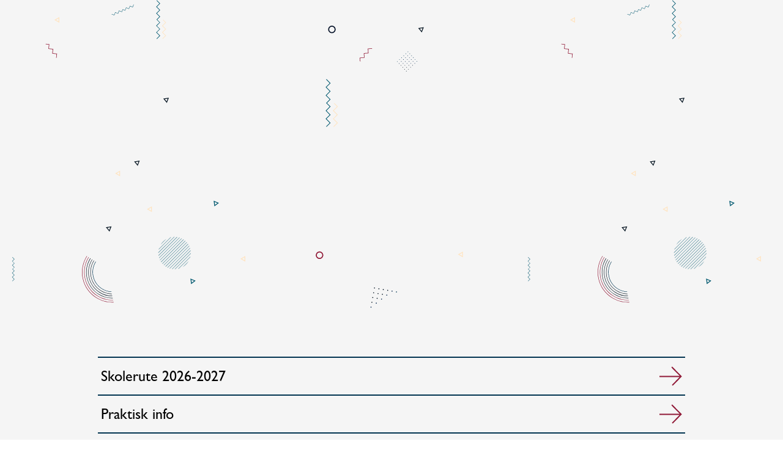

--- FILE ---
content_type: text/html; charset=utf-8
request_url: https://bibelskolen.fjellhaug.no/velkommen
body_size: 3205
content:
<!DOCTYPE html><!-- Last Published: Fri Jan 30 2026 12:48:27 GMT+0000 (Coordinated Universal Time) --><html data-wf-domain="bibelskolen.fjellhaug.no" data-wf-page="61af284e682980e8c2915102" data-wf-site="5e54e7e0d58b3eea5118e785"><head><meta charset="utf-8"/><title>Infohefte</title><meta content="Infohefte" property="og:title"/><meta content="Infohefte" property="twitter:title"/><meta content="width=device-width, initial-scale=1" name="viewport"/><link href="https://cdn.prod.website-files.com/5e54e7e0d58b3eea5118e785/css/bibelskolen-fjellhaug.shared.ba2de9a60.min.css" rel="stylesheet" type="text/css" integrity="sha384-ui3ppgCbJSVeqMWSDvxL0mQjs7bDHJuDIp4BaXof5DlBN14pgYB9pRtZ4flozGN7" crossorigin="anonymous"/><link href="https://fonts.googleapis.com" rel="preconnect"/><link href="https://fonts.gstatic.com" rel="preconnect" crossorigin="anonymous"/><script src="https://ajax.googleapis.com/ajax/libs/webfont/1.6.26/webfont.js" type="text/javascript"></script><script type="text/javascript">WebFont.load({  google: {    families: ["Inconsolata:400,700","Montserrat:100,100italic,200,200italic,300,300italic,400,400italic,500,500italic,600,600italic,700,700italic,800,800italic,900,900italic","Lato:100,100italic,300,300italic,400,400italic,700,700italic,900,900italic","Merriweather:300,300italic,400,400italic,700,700italic,900,900italic"]  }});</script><script src="https://use.typekit.net/rhe7nsh.js" type="text/javascript"></script><script type="text/javascript">try{Typekit.load();}catch(e){}</script><script type="text/javascript">!function(o,c){var n=c.documentElement,t=" w-mod-";n.className+=t+"js",("ontouchstart"in o||o.DocumentTouch&&c instanceof DocumentTouch)&&(n.className+=t+"touch")}(window,document);</script><link href="https://cdn.prod.website-files.com/5e54e7e0d58b3eea5118e785/6116319d87dc10692dcc2233_fjellhaugfavicon.png" rel="shortcut icon" type="image/x-icon"/><link href="https://cdn.prod.website-files.com/5e54e7e0d58b3eea5118e785/5eb1231d928e7b0597221583_webclip%20copy.png" rel="apple-touch-icon"/><script src="https://www.google.com/recaptcha/api.js" type="text/javascript"></script><!-- Google Tag Manager -->

<script>(function(w,d,s,l,i){w[l]=w[l]||[];w[l].push({'gtm.start':

new Date().getTime(),event:'gtm.js'});var f=d.getElementsByTagName(s)[0],

j=d.createElement(s),dl=l!='dataLayer'?'&l='+l:'';j.async=true;j.src=

'https://www.googletagmanager.com/gtm.js?id='+i+dl;f.parentNode.insertBefore(j,f);

})(window,document,'script','dataLayer','GTM-N88WBD2');</script>

<!-- End Google Tag Manager -->

<!-- Global site tag (gtag.js) - Google Ads: 823956576 -->

<script async src="https://www.googletagmanager.com/gtag/js?id=AW-823956576"></script>

<script>

window.dataLayer = window.dataLayer || [];

function gtag(){dataLayer.push(arguments);}

gtag('js', new Date());

gtag('config', 'AW-823956576');

</script>

<script>

!function(f,b,e,v,n,t,s)

{if(f.fbq)return;n=f.fbq=function(){n.callMethod?

n.callMethod.apply(n,arguments):n.queue.push(arguments)};

if(!f._fbq)f._fbq=n;n.push=n;n.loaded=!0;n.version='2.0';

n.queue=[];t=b.createElement(e);t.async=!0;

t.src=v;s=b.getElementsByTagName(e)[0];

s.parentNode.insertBefore(t,s)}(window,document,'script',

'https://connect.facebook.net/en_US/fbevents.js');

fbq('init', '237275358020070');

fbq('track', 'PageView');

</script></head><body><div class="herosection"><div class="container"><div class="hero_holder"><div class="div-block-63"><img src="https://cdn.prod.website-files.com/5e54e7e0d58b3eea5118e785/670d13f20c8b4003c88e35dd_fjellhaug_skolerute%20%E2%80%93%20lite.png" loading="lazy" style="opacity:0" data-w-id="31e3574a-82f7-5962-3ed1-28ea810f3f8b" alt=""/></div><div data-w-id="91653e0b-674b-8d62-adf9-a81063c3faaf" style="opacity:0" class="div-block-64"><h1 class="heading-12">INFORMASJON <br/>TIL ELEVER</h1><h5 class="heading-13">Skoleåret 2026-2027</h5></div></div></div></div><div class="msection"><div class="container"><div class="infolist_holder"><div class="divider"></div><a data-w-id="6b545eaa-d633-f69d-d63d-afa942c179d3" style="-webkit-transform:translate3d(0, 0, 0) scale3d(1, 1, 1) rotateX(0) rotateY(0) rotateZ(0) skew(0, 0);-moz-transform:translate3d(0, 0, 0) scale3d(1, 1, 1) rotateX(0) rotateY(0) rotateZ(0) skew(0, 0);-ms-transform:translate3d(0, 0, 0) scale3d(1, 1, 1) rotateX(0) rotateY(0) rotateZ(0) skew(0, 0);transform:translate3d(0, 0, 0) scale3d(1, 1, 1) rotateX(0) rotateY(0) rotateZ(0) skew(0, 0)" href="/skolerute" class="listitem w-inline-block"><div class="listitem_txt">Skolerute 2026-2027</div><img src="https://cdn.prod.website-files.com/5e54e7e0d58b3eea5118e785/61af2bf6cab0f68ed0ba8050_redarrow_right.svg" loading="lazy" alt="" class="list_arrow"/></a><div class="divider hide"></div><a data-w-id="2b7e9a12-822e-480f-89e7-1622d40a732a" style="-webkit-transform:translate3d(0, 0, 0) scale3d(1, 1, 1) rotateX(0) rotateY(0) rotateZ(0) skew(0, 0);-moz-transform:translate3d(0, 0, 0) scale3d(1, 1, 1) rotateX(0) rotateY(0) rotateZ(0) skew(0, 0);-ms-transform:translate3d(0, 0, 0) scale3d(1, 1, 1) rotateX(0) rotateY(0) rotateZ(0) skew(0, 0);transform:translate3d(0, 0, 0) scale3d(1, 1, 1) rotateX(0) rotateY(0) rotateZ(0) skew(0, 0)" href="/skolepenger-og-betalinger" class="listitem hide w-inline-block"><div class="listitem_txt">Skolepenger og betalinger</div><img src="https://cdn.prod.website-files.com/5e54e7e0d58b3eea5118e785/61af2bf6cab0f68ed0ba8050_redarrow_right.svg" loading="lazy" alt="" class="list_arrow"/></a><div class="divider"></div><a data-w-id="b85745bf-32b2-e25a-2990-5ee7197846db" style="-webkit-transform:translate3d(0, 0, 0) scale3d(1, 1, 1) rotateX(0) rotateY(0) rotateZ(0) skew(0, 0);-moz-transform:translate3d(0, 0, 0) scale3d(1, 1, 1) rotateX(0) rotateY(0) rotateZ(0) skew(0, 0);-ms-transform:translate3d(0, 0, 0) scale3d(1, 1, 1) rotateX(0) rotateY(0) rotateZ(0) skew(0, 0);transform:translate3d(0, 0, 0) scale3d(1, 1, 1) rotateX(0) rotateY(0) rotateZ(0) skew(0, 0)" href="/praktisk-info" class="listitem w-inline-block"><div class="listitem_txt">Praktisk info</div><img src="https://cdn.prod.website-files.com/5e54e7e0d58b3eea5118e785/61af2bf6cab0f68ed0ba8050_redarrow_right.svg" loading="lazy" alt="" class="list_arrow"/></a><div class="divider"></div><a data-w-id="a3881d3b-ba56-a253-014c-5125e3c14c1c" style="-webkit-transform:translate3d(0, 0, 0) scale3d(1, 1, 1) rotateX(0) rotateY(0) rotateZ(0) skew(0, 0);-moz-transform:translate3d(0, 0, 0) scale3d(1, 1, 1) rotateX(0) rotateY(0) rotateZ(0) skew(0, 0);-ms-transform:translate3d(0, 0, 0) scale3d(1, 1, 1) rotateX(0) rotateY(0) rotateZ(0) skew(0, 0);transform:translate3d(0, 0, 0) scale3d(1, 1, 1) rotateX(0) rotateY(0) rotateZ(0) skew(0, 0)" href="/skoleregler" class="listitem w-inline-block"><div class="listitem_txt">Skoleregler</div><img src="https://cdn.prod.website-files.com/5e54e7e0d58b3eea5118e785/61af2bf6cab0f68ed0ba8050_redarrow_right.svg" loading="lazy" alt="" class="list_arrow"/></a><div class="divider"></div><a data-w-id="de353894-cd88-7d19-8288-bd715fedf26e" style="-webkit-transform:translate3d(0, 0, 0) scale3d(1, 1, 1) rotateX(0) rotateY(0) rotateZ(0) skew(0, 0);-moz-transform:translate3d(0, 0, 0) scale3d(1, 1, 1) rotateX(0) rotateY(0) rotateZ(0) skew(0, 0);-ms-transform:translate3d(0, 0, 0) scale3d(1, 1, 1) rotateX(0) rotateY(0) rotateZ(0) skew(0, 0);transform:translate3d(0, 0, 0) scale3d(1, 1, 1) rotateX(0) rotateY(0) rotateZ(0) skew(0, 0)" href="/husordensregler" class="listitem w-inline-block"><div class="listitem_txt">Husordensregler</div><img src="https://cdn.prod.website-files.com/5e54e7e0d58b3eea5118e785/61af2bf6cab0f68ed0ba8050_redarrow_right.svg" loading="lazy" alt="" class="list_arrow"/></a><div class="divider"></div><a data-w-id="d34396c6-bafb-3a65-b019-bdde1dd6321f" style="-webkit-transform:translate3d(0, 0, 0) scale3d(1, 1, 1) rotateX(0) rotateY(0) rotateZ(0) skew(0, 0);-moz-transform:translate3d(0, 0, 0) scale3d(1, 1, 1) rotateX(0) rotateY(0) rotateZ(0) skew(0, 0);-ms-transform:translate3d(0, 0, 0) scale3d(1, 1, 1) rotateX(0) rotateY(0) rotateZ(0) skew(0, 0);transform:translate3d(0, 0, 0) scale3d(1, 1, 1) rotateX(0) rotateY(0) rotateZ(0) skew(0, 0)" href="/branninnstruks" class="listitem w-inline-block"><div class="listitem_txt">Branninnstruks</div><img src="https://cdn.prod.website-files.com/5e54e7e0d58b3eea5118e785/61af2bf6cab0f68ed0ba8050_redarrow_right.svg" loading="lazy" alt="" class="list_arrow"/></a><div class="divider"></div></div></div></div><div class="msection white"><div class="container"><div class="infobolk_holder"><div class="div-block-65"><div class="div-block-67"><img src="https://cdn.prod.website-files.com/5e54e7e0d58b3eea5118e785/61af2e1cba90ffee7141bb28_Checkmark_red.svg" loading="lazy" alt="" class="image-35"/></div><div class="div-block-66"><h5 class="heading-13">AKSEPT AV VILKÅR</h5><div class="para small">Ved aksept av skoleplass, som skjer på e-post til bibelskolen@fjellhaug.no, aksepterer du å ha lest informasjonen gitt i det følgende og at du forstår og vil rette deg etter de vilkår, priser og regler som gjelder her.</div></div></div><div class="div-block-65"><div class="div-block-67"><img src="https://cdn.prod.website-files.com/5e54e7e0d58b3eea5118e785/61af2f4da86017579ded7853_utropstegn_red.svg" loading="lazy" alt="" class="image-36"/></div><div class="div-block-66"><h5 class="heading-13">FORBEHOLD</h5><div class="para small">Vi tar forbehold om feil eller <br/>mangler, men de prisene vi oppgir skal i utgangspunktet være rette.</div></div></div></div></div></div><div class="msection footer"><div class="container"><div class="div-block-68"><div class="div-block-69"><img src="https://cdn.prod.website-files.com/5e54e7e0d58b3eea5118e785/6113cfe20a466907bedc410d_Bsklogonett-01.png" loading="lazy" alt="" class="image-25"/></div><div><div class="footer_txt">Tlf.: 23 23 24 00<br/>Adresse: Sinsenveien 15, 0572 Oslo<br/>E- post: bibelskolen@fjellhaug.no<br/>www.bibelskolen.fjellhaug.no</div></div></div></div></div><script src="https://d3e54v103j8qbb.cloudfront.net/js/jquery-3.5.1.min.dc5e7f18c8.js?site=5e54e7e0d58b3eea5118e785" type="text/javascript" integrity="sha256-9/aliU8dGd2tb6OSsuzixeV4y/faTqgFtohetphbbj0=" crossorigin="anonymous"></script><script src="https://cdn.prod.website-files.com/5e54e7e0d58b3eea5118e785/js/bibelskolen-fjellhaug.schunk.36b8fb49256177c8.js" type="text/javascript" integrity="sha384-4abIlA5/v7XaW1HMXKBgnUuhnjBYJ/Z9C1OSg4OhmVw9O3QeHJ/qJqFBERCDPv7G" crossorigin="anonymous"></script><script src="https://cdn.prod.website-files.com/5e54e7e0d58b3eea5118e785/js/bibelskolen-fjellhaug.schunk.2dc1fdecddd38b6c.js" type="text/javascript" integrity="sha384-GsgmSBUibf3zRG61MBSm+kBStap/aFFfN3L5MJFpm9I82ueSYNnkmciVjtXKoNSR" crossorigin="anonymous"></script><script src="https://cdn.prod.website-files.com/5e54e7e0d58b3eea5118e785/js/bibelskolen-fjellhaug.61c6f88f.802fd208490926cb.js" type="text/javascript" integrity="sha384-sETlXn23s7quR/RjUlwDGRALsLFnHy2KCKIdwYiPvTVKjTTF25C9WtHHXsRywUqs" crossorigin="anonymous"></script><!-- Google Tag Manager (noscript) -->

<noscript><iframe src="https://www.googletagmanager.com/ns.html?id=GTM-N88WBD2"

height="0" width="0" style="display:none;visibility:hidden"></iframe></noscript>

<!-- End Google Tag Manager (noscript) -->

<noscript>

<img height="1" width="1"

src="https://www.facebook.com/tr?id=237275358020070&ev=PageView

&noscript=1"/>

</noscript></body></html>

--- FILE ---
content_type: text/css
request_url: https://cdn.prod.website-files.com/5e54e7e0d58b3eea5118e785/css/bibelskolen-fjellhaug.shared.ba2de9a60.min.css
body_size: 35515
content:
html{-webkit-text-size-adjust:100%;-ms-text-size-adjust:100%;font-family:sans-serif}body{margin:0}article,aside,details,figcaption,figure,footer,header,hgroup,main,menu,nav,section,summary{display:block}audio,canvas,progress,video{vertical-align:baseline;display:inline-block}audio:not([controls]){height:0;display:none}[hidden],template{display:none}a{background-color:#0000}a:active,a:hover{outline:0}abbr[title]{border-bottom:1px dotted}b,strong{font-weight:700}dfn{font-style:italic}h1{margin:.67em 0;font-size:2em}mark{color:#000;background:#ff0}small{font-size:80%}sub,sup{vertical-align:baseline;font-size:75%;line-height:0;position:relative}sup{top:-.5em}sub{bottom:-.25em}img{border:0}svg:not(:root){overflow:hidden}hr{box-sizing:content-box;height:0}pre{overflow:auto}code,kbd,pre,samp{font-family:monospace;font-size:1em}button,input,optgroup,select,textarea{color:inherit;font:inherit;margin:0}button{overflow:visible}button,select{text-transform:none}button,html input[type=button],input[type=reset]{-webkit-appearance:button;cursor:pointer}button[disabled],html input[disabled]{cursor:default}button::-moz-focus-inner,input::-moz-focus-inner{border:0;padding:0}input{line-height:normal}input[type=checkbox],input[type=radio]{box-sizing:border-box;padding:0}input[type=number]::-webkit-inner-spin-button,input[type=number]::-webkit-outer-spin-button{height:auto}input[type=search]{-webkit-appearance:none}input[type=search]::-webkit-search-cancel-button,input[type=search]::-webkit-search-decoration{-webkit-appearance:none}legend{border:0;padding:0}textarea{overflow:auto}optgroup{font-weight:700}table{border-collapse:collapse;border-spacing:0}td,th{padding:0}@font-face{font-family:webflow-icons;src:url([data-uri])format("truetype");font-weight:400;font-style:normal}[class^=w-icon-],[class*=\ w-icon-]{speak:none;font-variant:normal;text-transform:none;-webkit-font-smoothing:antialiased;-moz-osx-font-smoothing:grayscale;font-style:normal;font-weight:400;line-height:1;font-family:webflow-icons!important}.w-icon-slider-right:before{content:""}.w-icon-slider-left:before{content:""}.w-icon-nav-menu:before{content:""}.w-icon-arrow-down:before,.w-icon-dropdown-toggle:before{content:""}.w-icon-file-upload-remove:before{content:""}.w-icon-file-upload-icon:before{content:""}*{box-sizing:border-box}html{height:100%}body{color:#333;background-color:#fff;min-height:100%;margin:0;font-family:Arial,sans-serif;font-size:14px;line-height:20px}img{vertical-align:middle;max-width:100%;display:inline-block}html.w-mod-touch *{background-attachment:scroll!important}.w-block{display:block}.w-inline-block{max-width:100%;display:inline-block}.w-clearfix:before,.w-clearfix:after{content:" ";grid-area:1/1/2/2;display:table}.w-clearfix:after{clear:both}.w-hidden{display:none}.w-button{color:#fff;line-height:inherit;cursor:pointer;background-color:#3898ec;border:0;border-radius:0;padding:9px 15px;text-decoration:none;display:inline-block}input.w-button{-webkit-appearance:button}html[data-w-dynpage] [data-w-cloak]{color:#0000!important}.w-code-block{margin:unset}pre.w-code-block code{all:inherit}.w-optimization{display:contents}.w-webflow-badge,.w-webflow-badge>img{box-sizing:unset;width:unset;height:unset;max-height:unset;max-width:unset;min-height:unset;min-width:unset;margin:unset;padding:unset;float:unset;clear:unset;border:unset;border-radius:unset;background:unset;background-image:unset;background-position:unset;background-size:unset;background-repeat:unset;background-origin:unset;background-clip:unset;background-attachment:unset;background-color:unset;box-shadow:unset;transform:unset;direction:unset;font-family:unset;font-weight:unset;color:unset;font-size:unset;line-height:unset;font-style:unset;font-variant:unset;text-align:unset;letter-spacing:unset;-webkit-text-decoration:unset;text-decoration:unset;text-indent:unset;text-transform:unset;list-style-type:unset;text-shadow:unset;vertical-align:unset;cursor:unset;white-space:unset;word-break:unset;word-spacing:unset;word-wrap:unset;transition:unset}.w-webflow-badge{white-space:nowrap;cursor:pointer;box-shadow:0 0 0 1px #0000001a,0 1px 3px #0000001a;visibility:visible!important;opacity:1!important;z-index:2147483647!important;color:#aaadb0!important;overflow:unset!important;background-color:#fff!important;border-radius:3px!important;width:auto!important;height:auto!important;margin:0!important;padding:6px!important;font-size:12px!important;line-height:14px!important;text-decoration:none!important;display:inline-block!important;position:fixed!important;inset:auto 12px 12px auto!important;transform:none!important}.w-webflow-badge>img{position:unset;visibility:unset!important;opacity:1!important;vertical-align:middle!important;display:inline-block!important}h1,h2,h3,h4,h5,h6{margin-bottom:10px;font-weight:700}h1{margin-top:20px;font-size:38px;line-height:44px}h2{margin-top:20px;font-size:32px;line-height:36px}h3{margin-top:20px;font-size:24px;line-height:30px}h4{margin-top:10px;font-size:18px;line-height:24px}h5{margin-top:10px;font-size:14px;line-height:20px}h6{margin-top:10px;font-size:12px;line-height:18px}p{margin-top:0;margin-bottom:10px}blockquote{border-left:5px solid #e2e2e2;margin:0 0 10px;padding:10px 20px;font-size:18px;line-height:22px}figure{margin:0 0 10px}figcaption{text-align:center;margin-top:5px}ul,ol{margin-top:0;margin-bottom:10px;padding-left:40px}.w-list-unstyled{padding-left:0;list-style:none}.w-embed:before,.w-embed:after{content:" ";grid-area:1/1/2/2;display:table}.w-embed:after{clear:both}.w-video{width:100%;padding:0;position:relative}.w-video iframe,.w-video object,.w-video embed{border:none;width:100%;height:100%;position:absolute;top:0;left:0}fieldset{border:0;margin:0;padding:0}button,[type=button],[type=reset]{cursor:pointer;-webkit-appearance:button;border:0}.w-form{margin:0 0 15px}.w-form-done{text-align:center;background-color:#ddd;padding:20px;display:none}.w-form-fail{background-color:#ffdede;margin-top:10px;padding:10px;display:none}label{margin-bottom:5px;font-weight:700;display:block}.w-input,.w-select{color:#333;vertical-align:middle;background-color:#fff;border:1px solid #ccc;width:100%;height:38px;margin-bottom:10px;padding:8px 12px;font-size:14px;line-height:1.42857;display:block}.w-input::placeholder,.w-select::placeholder{color:#999}.w-input:focus,.w-select:focus{border-color:#3898ec;outline:0}.w-input[disabled],.w-select[disabled],.w-input[readonly],.w-select[readonly],fieldset[disabled] .w-input,fieldset[disabled] .w-select{cursor:not-allowed}.w-input[disabled]:not(.w-input-disabled),.w-select[disabled]:not(.w-input-disabled),.w-input[readonly],.w-select[readonly],fieldset[disabled]:not(.w-input-disabled) .w-input,fieldset[disabled]:not(.w-input-disabled) .w-select{background-color:#eee}textarea.w-input,textarea.w-select{height:auto}.w-select{background-color:#f3f3f3}.w-select[multiple]{height:auto}.w-form-label{cursor:pointer;margin-bottom:0;font-weight:400;display:inline-block}.w-radio{margin-bottom:5px;padding-left:20px;display:block}.w-radio:before,.w-radio:after{content:" ";grid-area:1/1/2/2;display:table}.w-radio:after{clear:both}.w-radio-input{float:left;margin:3px 0 0 -20px;line-height:normal}.w-file-upload{margin-bottom:10px;display:block}.w-file-upload-input{opacity:0;z-index:-100;width:.1px;height:.1px;position:absolute;overflow:hidden}.w-file-upload-default,.w-file-upload-uploading,.w-file-upload-success{color:#333;display:inline-block}.w-file-upload-error{margin-top:10px;display:block}.w-file-upload-default.w-hidden,.w-file-upload-uploading.w-hidden,.w-file-upload-error.w-hidden,.w-file-upload-success.w-hidden{display:none}.w-file-upload-uploading-btn{cursor:pointer;background-color:#fafafa;border:1px solid #ccc;margin:0;padding:8px 12px;font-size:14px;font-weight:400;display:flex}.w-file-upload-file{background-color:#fafafa;border:1px solid #ccc;flex-grow:1;justify-content:space-between;margin:0;padding:8px 9px 8px 11px;display:flex}.w-file-upload-file-name{font-size:14px;font-weight:400;display:block}.w-file-remove-link{cursor:pointer;width:auto;height:auto;margin-top:3px;margin-left:10px;padding:3px;display:block}.w-icon-file-upload-remove{margin:auto;font-size:10px}.w-file-upload-error-msg{color:#ea384c;padding:2px 0;display:inline-block}.w-file-upload-info{padding:0 12px;line-height:38px;display:inline-block}.w-file-upload-label{cursor:pointer;background-color:#fafafa;border:1px solid #ccc;margin:0;padding:8px 12px;font-size:14px;font-weight:400;display:inline-block}.w-icon-file-upload-icon,.w-icon-file-upload-uploading{width:20px;margin-right:8px;display:inline-block}.w-icon-file-upload-uploading{height:20px}.w-container{max-width:940px;margin-left:auto;margin-right:auto}.w-container:before,.w-container:after{content:" ";grid-area:1/1/2/2;display:table}.w-container:after{clear:both}.w-container .w-row{margin-left:-10px;margin-right:-10px}.w-row:before,.w-row:after{content:" ";grid-area:1/1/2/2;display:table}.w-row:after{clear:both}.w-row .w-row{margin-left:0;margin-right:0}.w-col{float:left;width:100%;min-height:1px;padding-left:10px;padding-right:10px;position:relative}.w-col .w-col{padding-left:0;padding-right:0}.w-col-1{width:8.33333%}.w-col-2{width:16.6667%}.w-col-3{width:25%}.w-col-4{width:33.3333%}.w-col-5{width:41.6667%}.w-col-6{width:50%}.w-col-7{width:58.3333%}.w-col-8{width:66.6667%}.w-col-9{width:75%}.w-col-10{width:83.3333%}.w-col-11{width:91.6667%}.w-col-12{width:100%}.w-hidden-main{display:none!important}@media screen and (max-width:991px){.w-container{max-width:728px}.w-hidden-main{display:inherit!important}.w-hidden-medium{display:none!important}.w-col-medium-1{width:8.33333%}.w-col-medium-2{width:16.6667%}.w-col-medium-3{width:25%}.w-col-medium-4{width:33.3333%}.w-col-medium-5{width:41.6667%}.w-col-medium-6{width:50%}.w-col-medium-7{width:58.3333%}.w-col-medium-8{width:66.6667%}.w-col-medium-9{width:75%}.w-col-medium-10{width:83.3333%}.w-col-medium-11{width:91.6667%}.w-col-medium-12{width:100%}.w-col-stack{width:100%;left:auto;right:auto}}@media screen and (max-width:767px){.w-hidden-main,.w-hidden-medium{display:inherit!important}.w-hidden-small{display:none!important}.w-row,.w-container .w-row{margin-left:0;margin-right:0}.w-col{width:100%;left:auto;right:auto}.w-col-small-1{width:8.33333%}.w-col-small-2{width:16.6667%}.w-col-small-3{width:25%}.w-col-small-4{width:33.3333%}.w-col-small-5{width:41.6667%}.w-col-small-6{width:50%}.w-col-small-7{width:58.3333%}.w-col-small-8{width:66.6667%}.w-col-small-9{width:75%}.w-col-small-10{width:83.3333%}.w-col-small-11{width:91.6667%}.w-col-small-12{width:100%}}@media screen and (max-width:479px){.w-container{max-width:none}.w-hidden-main,.w-hidden-medium,.w-hidden-small{display:inherit!important}.w-hidden-tiny{display:none!important}.w-col{width:100%}.w-col-tiny-1{width:8.33333%}.w-col-tiny-2{width:16.6667%}.w-col-tiny-3{width:25%}.w-col-tiny-4{width:33.3333%}.w-col-tiny-5{width:41.6667%}.w-col-tiny-6{width:50%}.w-col-tiny-7{width:58.3333%}.w-col-tiny-8{width:66.6667%}.w-col-tiny-9{width:75%}.w-col-tiny-10{width:83.3333%}.w-col-tiny-11{width:91.6667%}.w-col-tiny-12{width:100%}}.w-widget{position:relative}.w-widget-map{width:100%;height:400px}.w-widget-map label{width:auto;display:inline}.w-widget-map img{max-width:inherit}.w-widget-map .gm-style-iw{text-align:center}.w-widget-map .gm-style-iw>button{display:none!important}.w-widget-twitter{overflow:hidden}.w-widget-twitter-count-shim{vertical-align:top;text-align:center;background:#fff;border:1px solid #758696;border-radius:3px;width:28px;height:20px;display:inline-block;position:relative}.w-widget-twitter-count-shim *{pointer-events:none;-webkit-user-select:none;user-select:none}.w-widget-twitter-count-shim .w-widget-twitter-count-inner{text-align:center;color:#999;font-family:serif;font-size:15px;line-height:12px;position:relative}.w-widget-twitter-count-shim .w-widget-twitter-count-clear{display:block;position:relative}.w-widget-twitter-count-shim.w--large{width:36px;height:28px}.w-widget-twitter-count-shim.w--large .w-widget-twitter-count-inner{font-size:18px;line-height:18px}.w-widget-twitter-count-shim:not(.w--vertical){margin-left:5px;margin-right:8px}.w-widget-twitter-count-shim:not(.w--vertical).w--large{margin-left:6px}.w-widget-twitter-count-shim:not(.w--vertical):before,.w-widget-twitter-count-shim:not(.w--vertical):after{content:" ";pointer-events:none;border:solid #0000;width:0;height:0;position:absolute;top:50%;left:0}.w-widget-twitter-count-shim:not(.w--vertical):before{border-width:4px;border-color:#75869600 #5d6c7b #75869600 #75869600;margin-top:-4px;margin-left:-9px}.w-widget-twitter-count-shim:not(.w--vertical).w--large:before{border-width:5px;margin-top:-5px;margin-left:-10px}.w-widget-twitter-count-shim:not(.w--vertical):after{border-width:4px;border-color:#fff0 #fff #fff0 #fff0;margin-top:-4px;margin-left:-8px}.w-widget-twitter-count-shim:not(.w--vertical).w--large:after{border-width:5px;margin-top:-5px;margin-left:-9px}.w-widget-twitter-count-shim.w--vertical{width:61px;height:33px;margin-bottom:8px}.w-widget-twitter-count-shim.w--vertical:before,.w-widget-twitter-count-shim.w--vertical:after{content:" ";pointer-events:none;border:solid #0000;width:0;height:0;position:absolute;top:100%;left:50%}.w-widget-twitter-count-shim.w--vertical:before{border-width:5px;border-color:#5d6c7b #75869600 #75869600;margin-left:-5px}.w-widget-twitter-count-shim.w--vertical:after{border-width:4px;border-color:#fff #fff0 #fff0;margin-left:-4px}.w-widget-twitter-count-shim.w--vertical .w-widget-twitter-count-inner{font-size:18px;line-height:22px}.w-widget-twitter-count-shim.w--vertical.w--large{width:76px}.w-background-video{color:#fff;height:500px;position:relative;overflow:hidden}.w-background-video>video{object-fit:cover;z-index:-100;background-position:50%;background-size:cover;width:100%;height:100%;margin:auto;position:absolute;inset:-100%}.w-background-video>video::-webkit-media-controls-start-playback-button{-webkit-appearance:none;display:none!important}.w-background-video--control{background-color:#0000;padding:0;position:absolute;bottom:1em;right:1em}.w-background-video--control>[hidden]{display:none!important}.w-slider{text-align:center;clear:both;-webkit-tap-highlight-color:#0000;tap-highlight-color:#0000;background:#ddd;height:300px;position:relative}.w-slider-mask{z-index:1;white-space:nowrap;height:100%;display:block;position:relative;left:0;right:0;overflow:hidden}.w-slide{vertical-align:top;white-space:normal;text-align:left;width:100%;height:100%;display:inline-block;position:relative}.w-slider-nav{z-index:2;text-align:center;-webkit-tap-highlight-color:#0000;tap-highlight-color:#0000;height:40px;margin:auto;padding-top:10px;position:absolute;inset:auto 0 0}.w-slider-nav.w-round>div{border-radius:100%}.w-slider-nav.w-num>div{font-size:inherit;line-height:inherit;width:auto;height:auto;padding:.2em .5em}.w-slider-nav.w-shadow>div{box-shadow:0 0 3px #3336}.w-slider-nav-invert{color:#fff}.w-slider-nav-invert>div{background-color:#2226}.w-slider-nav-invert>div.w-active{background-color:#222}.w-slider-dot{cursor:pointer;background-color:#fff6;width:1em;height:1em;margin:0 3px .5em;transition:background-color .1s,color .1s;display:inline-block;position:relative}.w-slider-dot.w-active{background-color:#fff}.w-slider-dot:focus{outline:none;box-shadow:0 0 0 2px #fff}.w-slider-dot:focus.w-active{box-shadow:none}.w-slider-arrow-left,.w-slider-arrow-right{cursor:pointer;color:#fff;-webkit-tap-highlight-color:#0000;tap-highlight-color:#0000;-webkit-user-select:none;user-select:none;width:80px;margin:auto;font-size:40px;position:absolute;inset:0;overflow:hidden}.w-slider-arrow-left [class^=w-icon-],.w-slider-arrow-right [class^=w-icon-],.w-slider-arrow-left [class*=\ w-icon-],.w-slider-arrow-right [class*=\ w-icon-]{position:absolute}.w-slider-arrow-left:focus,.w-slider-arrow-right:focus{outline:0}.w-slider-arrow-left{z-index:3;right:auto}.w-slider-arrow-right{z-index:4;left:auto}.w-icon-slider-left,.w-icon-slider-right{width:1em;height:1em;margin:auto;inset:0}.w-slider-aria-label{clip:rect(0 0 0 0);border:0;width:1px;height:1px;margin:-1px;padding:0;position:absolute;overflow:hidden}.w-slider-force-show{display:block!important}.w-dropdown{text-align:left;z-index:900;margin-left:auto;margin-right:auto;display:inline-block;position:relative}.w-dropdown-btn,.w-dropdown-toggle,.w-dropdown-link{vertical-align:top;color:#222;text-align:left;white-space:nowrap;margin-left:auto;margin-right:auto;padding:20px;text-decoration:none;position:relative}.w-dropdown-toggle{-webkit-user-select:none;user-select:none;cursor:pointer;padding-right:40px;display:inline-block}.w-dropdown-toggle:focus{outline:0}.w-icon-dropdown-toggle{width:1em;height:1em;margin:auto 20px auto auto;position:absolute;top:0;bottom:0;right:0}.w-dropdown-list{background:#ddd;min-width:100%;display:none;position:absolute}.w-dropdown-list.w--open{display:block}.w-dropdown-link{color:#222;padding:10px 20px;display:block}.w-dropdown-link.w--current{color:#0082f3}.w-dropdown-link:focus{outline:0}@media screen and (max-width:767px){.w-nav-brand{padding-left:10px}}.w-lightbox-backdrop{cursor:auto;letter-spacing:normal;text-indent:0;text-shadow:none;text-transform:none;visibility:visible;white-space:normal;word-break:normal;word-spacing:normal;word-wrap:normal;color:#fff;text-align:center;z-index:2000;opacity:0;-webkit-user-select:none;-moz-user-select:none;-webkit-tap-highlight-color:transparent;background:#000000e6;outline:0;font-family:Helvetica Neue,Helvetica,Ubuntu,Segoe UI,Verdana,sans-serif;font-size:17px;font-style:normal;font-weight:300;line-height:1.2;list-style:disc;position:fixed;inset:0;-webkit-transform:translate(0)}.w-lightbox-backdrop,.w-lightbox-container{-webkit-overflow-scrolling:touch;height:100%;overflow:auto}.w-lightbox-content{height:100vh;position:relative;overflow:hidden}.w-lightbox-view{opacity:0;width:100vw;height:100vh;position:absolute}.w-lightbox-view:before{content:"";height:100vh}.w-lightbox-group,.w-lightbox-group .w-lightbox-view,.w-lightbox-group .w-lightbox-view:before{height:86vh}.w-lightbox-frame,.w-lightbox-view:before{vertical-align:middle;display:inline-block}.w-lightbox-figure{margin:0;position:relative}.w-lightbox-group .w-lightbox-figure{cursor:pointer}.w-lightbox-img{width:auto;max-width:none;height:auto}.w-lightbox-image{float:none;max-width:100vw;max-height:100vh;display:block}.w-lightbox-group .w-lightbox-image{max-height:86vh}.w-lightbox-caption{text-align:left;text-overflow:ellipsis;white-space:nowrap;background:#0006;padding:.5em 1em;position:absolute;bottom:0;left:0;right:0;overflow:hidden}.w-lightbox-embed{width:100%;height:100%;position:absolute;inset:0}.w-lightbox-control{cursor:pointer;background-position:50%;background-repeat:no-repeat;background-size:24px;width:4em;transition:all .3s;position:absolute;top:0}.w-lightbox-left{background-image:url([data-uri]);display:none;bottom:0;left:0}.w-lightbox-right{background-image:url([data-uri]);display:none;bottom:0;right:0}.w-lightbox-close{background-image:url([data-uri]);background-size:18px;height:2.6em;right:0}.w-lightbox-strip{white-space:nowrap;padding:0 1vh;line-height:0;position:absolute;bottom:0;left:0;right:0;overflow:auto hidden}.w-lightbox-item{box-sizing:content-box;cursor:pointer;width:10vh;padding:2vh 1vh;display:inline-block;-webkit-transform:translate(0,0)}.w-lightbox-active{opacity:.3}.w-lightbox-thumbnail{background:#222;height:10vh;position:relative;overflow:hidden}.w-lightbox-thumbnail-image{position:absolute;top:0;left:0}.w-lightbox-thumbnail .w-lightbox-tall{width:100%;top:50%;transform:translateY(-50%)}.w-lightbox-thumbnail .w-lightbox-wide{height:100%;left:50%;transform:translate(-50%)}.w-lightbox-spinner{box-sizing:border-box;border:5px solid #0006;border-radius:50%;width:40px;height:40px;margin-top:-20px;margin-left:-20px;animation:.8s linear infinite spin;position:absolute;top:50%;left:50%}.w-lightbox-spinner:after{content:"";border:3px solid #0000;border-bottom-color:#fff;border-radius:50%;position:absolute;inset:-4px}.w-lightbox-hide{display:none}.w-lightbox-noscroll{overflow:hidden}@media (min-width:768px){.w-lightbox-content{height:96vh;margin-top:2vh}.w-lightbox-view,.w-lightbox-view:before{height:96vh}.w-lightbox-group,.w-lightbox-group .w-lightbox-view,.w-lightbox-group .w-lightbox-view:before{height:84vh}.w-lightbox-image{max-width:96vw;max-height:96vh}.w-lightbox-group .w-lightbox-image{max-width:82.3vw;max-height:84vh}.w-lightbox-left,.w-lightbox-right{opacity:.5;display:block}.w-lightbox-close{opacity:.8}.w-lightbox-control:hover{opacity:1}}.w-lightbox-inactive,.w-lightbox-inactive:hover{opacity:0}.w-richtext:before,.w-richtext:after{content:" ";grid-area:1/1/2/2;display:table}.w-richtext:after{clear:both}.w-richtext[contenteditable=true]:before,.w-richtext[contenteditable=true]:after{white-space:initial}.w-richtext ol,.w-richtext ul{overflow:hidden}.w-richtext .w-richtext-figure-selected.w-richtext-figure-type-video div:after,.w-richtext .w-richtext-figure-selected[data-rt-type=video] div:after,.w-richtext .w-richtext-figure-selected.w-richtext-figure-type-image div,.w-richtext .w-richtext-figure-selected[data-rt-type=image] div{outline:2px solid #2895f7}.w-richtext figure.w-richtext-figure-type-video>div:after,.w-richtext figure[data-rt-type=video]>div:after{content:"";display:none;position:absolute;inset:0}.w-richtext figure{max-width:60%;position:relative}.w-richtext figure>div:before{cursor:default!important}.w-richtext figure img{width:100%}.w-richtext figure figcaption.w-richtext-figcaption-placeholder{opacity:.6}.w-richtext figure div{color:#0000;font-size:0}.w-richtext figure.w-richtext-figure-type-image,.w-richtext figure[data-rt-type=image]{display:table}.w-richtext figure.w-richtext-figure-type-image>div,.w-richtext figure[data-rt-type=image]>div{display:inline-block}.w-richtext figure.w-richtext-figure-type-image>figcaption,.w-richtext figure[data-rt-type=image]>figcaption{caption-side:bottom;display:table-caption}.w-richtext figure.w-richtext-figure-type-video,.w-richtext figure[data-rt-type=video]{width:60%;height:0}.w-richtext figure.w-richtext-figure-type-video iframe,.w-richtext figure[data-rt-type=video] iframe{width:100%;height:100%;position:absolute;top:0;left:0}.w-richtext figure.w-richtext-figure-type-video>div,.w-richtext figure[data-rt-type=video]>div{width:100%}.w-richtext figure.w-richtext-align-center{clear:both;margin-left:auto;margin-right:auto}.w-richtext figure.w-richtext-align-center.w-richtext-figure-type-image>div,.w-richtext figure.w-richtext-align-center[data-rt-type=image]>div{max-width:100%}.w-richtext figure.w-richtext-align-normal{clear:both}.w-richtext figure.w-richtext-align-fullwidth{text-align:center;clear:both;width:100%;max-width:100%;margin-left:auto;margin-right:auto;display:block}.w-richtext figure.w-richtext-align-fullwidth>div{padding-bottom:inherit;display:inline-block}.w-richtext figure.w-richtext-align-fullwidth>figcaption{display:block}.w-richtext figure.w-richtext-align-floatleft{float:left;clear:none;margin-right:15px}.w-richtext figure.w-richtext-align-floatright{float:right;clear:none;margin-left:15px}.w-nav{z-index:1000;background:#ddd;position:relative}.w-nav:before,.w-nav:after{content:" ";grid-area:1/1/2/2;display:table}.w-nav:after{clear:both}.w-nav-brand{float:left;color:#333;text-decoration:none;position:relative}.w-nav-link{vertical-align:top;color:#222;text-align:left;margin-left:auto;margin-right:auto;padding:20px;text-decoration:none;display:inline-block;position:relative}.w-nav-link.w--current{color:#0082f3}.w-nav-menu{float:right;position:relative}[data-nav-menu-open]{text-align:center;background:#c8c8c8;min-width:200px;position:absolute;top:100%;left:0;right:0;overflow:visible;display:block!important}.w--nav-link-open{display:block;position:relative}.w-nav-overlay{width:100%;display:none;position:absolute;top:100%;left:0;right:0;overflow:hidden}.w-nav-overlay [data-nav-menu-open]{top:0}.w-nav[data-animation=over-left] .w-nav-overlay{width:auto}.w-nav[data-animation=over-left] .w-nav-overlay,.w-nav[data-animation=over-left] [data-nav-menu-open]{z-index:1;top:0;right:auto}.w-nav[data-animation=over-right] .w-nav-overlay{width:auto}.w-nav[data-animation=over-right] .w-nav-overlay,.w-nav[data-animation=over-right] [data-nav-menu-open]{z-index:1;top:0;left:auto}.w-nav-button{float:right;cursor:pointer;-webkit-tap-highlight-color:#0000;tap-highlight-color:#0000;-webkit-user-select:none;user-select:none;padding:18px;font-size:24px;display:none;position:relative}.w-nav-button:focus{outline:0}.w-nav-button.w--open{color:#fff;background-color:#c8c8c8}.w-nav[data-collapse=all] .w-nav-menu{display:none}.w-nav[data-collapse=all] .w-nav-button,.w--nav-dropdown-open,.w--nav-dropdown-toggle-open{display:block}.w--nav-dropdown-list-open{position:static}@media screen and (max-width:991px){.w-nav[data-collapse=medium] .w-nav-menu{display:none}.w-nav[data-collapse=medium] .w-nav-button{display:block}}@media screen and (max-width:767px){.w-nav[data-collapse=small] .w-nav-menu{display:none}.w-nav[data-collapse=small] .w-nav-button{display:block}.w-nav-brand{padding-left:10px}}@media screen and (max-width:479px){.w-nav[data-collapse=tiny] .w-nav-menu{display:none}.w-nav[data-collapse=tiny] .w-nav-button{display:block}}.w-tabs{position:relative}.w-tabs:before,.w-tabs:after{content:" ";grid-area:1/1/2/2;display:table}.w-tabs:after{clear:both}.w-tab-menu{position:relative}.w-tab-link{vertical-align:top;text-align:left;cursor:pointer;color:#222;background-color:#ddd;padding:9px 30px;text-decoration:none;display:inline-block;position:relative}.w-tab-link.w--current{background-color:#c8c8c8}.w-tab-link:focus{outline:0}.w-tab-content{display:block;position:relative;overflow:hidden}.w-tab-pane{display:none;position:relative}.w--tab-active{display:block}@media screen and (max-width:479px){.w-tab-link{display:block}}.w-ix-emptyfix:after{content:""}@keyframes spin{0%{transform:rotate(0)}to{transform:rotate(360deg)}}.w-dyn-empty{background-color:#ddd;padding:10px}.w-dyn-hide,.w-dyn-bind-empty,.w-condition-invisible{display:none!important}.wf-layout-layout{display:grid}@font-face{font-family:Gill sans;src:url(https://cdn.prod.website-files.com/5e54e7e0d58b3eea5118e785/61236aa1ccd7bd02bfdc784a_Gill%20Sans%20Bold%20Italic.otf)format("opentype");font-weight:700;font-style:italic;font-display:swap}@font-face{font-family:Gill sans;src:url(https://cdn.prod.website-files.com/5e54e7e0d58b3eea5118e785/61236aa11b8ac62f7e00e9e4_Gill%20Sans%20Bold.otf)format("opentype");font-weight:700;font-style:normal;font-display:swap}@font-face{font-family:Gill sans;src:url(https://cdn.prod.website-files.com/5e54e7e0d58b3eea5118e785/61236aa122cd7c8fdae58c7b_Gill%20Sans%20Heavy%20Italic.otf)format("opentype");font-weight:900;font-style:italic;font-display:swap}@font-face{font-family:Gill sans;src:url(https://cdn.prod.website-files.com/5e54e7e0d58b3eea5118e785/61236aa19494755e881b4baa_Gill%20Sans%20Heavy.otf)format("opentype");font-weight:900;font-style:normal;font-display:swap}@font-face{font-family:Gill sans;src:url(https://cdn.prod.website-files.com/5e54e7e0d58b3eea5118e785/61236aa14035e92c49f99c7f_Gill%20Sans%20Italic.otf)format("opentype");font-weight:400;font-style:italic;font-display:swap}@font-face{font-family:Gill sans;src:url(https://cdn.prod.website-files.com/5e54e7e0d58b3eea5118e785/61236aa11b8ac6ede500e9e6_Gill%20Sans%20Light%20Italic.otf)format("opentype");font-weight:300;font-style:italic;font-display:swap}@font-face{font-family:Gill sans;src:url(https://cdn.prod.website-files.com/5e54e7e0d58b3eea5118e785/61236aa150a8a3106e7257fd_Gill%20Sans%20Light.otf)format("opentype");font-weight:300;font-style:normal;font-display:swap}@font-face{font-family:Gillsans condensed;src:url(https://cdn.prod.website-files.com/5e54e7e0d58b3eea5118e785/61236aa2a0ed04ac94852e2a_GillSans%20Condensed.otf)format("opentype");font-weight:400;font-style:normal;font-display:swap}@font-face{font-family:Gill sans;src:url(https://cdn.prod.website-files.com/5e54e7e0d58b3eea5118e785/61236aa2c9d56b10f658e932_Gill%20Sans%20Medium%20Italic.otf)format("opentype");font-weight:500;font-style:italic;font-display:swap}@font-face{font-family:Gill sans;src:url(https://cdn.prod.website-files.com/5e54e7e0d58b3eea5118e785/61236aa2e1787c25063b277e_Gill%20Sans.otf)format("opentype");font-weight:400;font-style:normal;font-display:swap}@font-face{font-family:Gillsans condensed;src:url(https://cdn.prod.website-files.com/5e54e7e0d58b3eea5118e785/61236aa2866ed23c14edad6e_GillSans%20Condensed%20Bold.otf)format("opentype");font-weight:700;font-style:normal;font-display:swap}@font-face{font-family:Gill sans;src:url(https://cdn.prod.website-files.com/5e54e7e0d58b3eea5118e785/61236aa2e9da054a2ddf1402_Gill%20Sans%20Medium.otf)format("opentype");font-weight:500;font-style:normal;font-display:swap}:root{--fjellhaug-blue:#033551;--second-blue:#025970;--steel-blue:#3c93b4;--white-smoke:whitesmoke;--goldenrod:#ebb03b;--white:whitesmoke}.w-pagination-wrapper{flex-wrap:wrap;justify-content:center;display:flex}.w-pagination-previous{color:#333;background-color:#fafafa;border:1px solid #ccc;border-radius:2px;margin-left:10px;margin-right:10px;padding:9px 20px;font-size:14px;display:block}.w-pagination-previous-icon{margin-right:4px}.w-pagination-next{color:#333;background-color:#fafafa;border:1px solid #ccc;border-radius:2px;margin-left:10px;margin-right:10px;padding:9px 20px;font-size:14px;display:block}.w-pagination-next-icon{margin-left:4px}.w-layout-grid{grid-row-gap:16px;grid-column-gap:16px;grid-template-rows:auto auto;grid-template-columns:1fr 1fr;grid-auto-columns:1fr;display:grid}.w-form-formrecaptcha{margin-bottom:8px}.w-checkbox{margin-bottom:5px;padding-left:20px;display:block}.w-checkbox:before{content:" ";grid-area:1/1/2/2;display:table}.w-checkbox:after{content:" ";clear:both;grid-area:1/1/2/2;display:table}.w-checkbox-input{float:left;margin:4px 0 0 -20px;line-height:normal}.w-checkbox-input--inputType-custom{border:1px solid #ccc;border-radius:2px;width:12px;height:12px}.w-checkbox-input--inputType-custom.w--redirected-checked{background-color:#3898ec;background-image:url(https://d3e54v103j8qbb.cloudfront.net/static/custom-checkbox-checkmark.589d534424.svg);background-position:50%;background-repeat:no-repeat;background-size:cover;border-color:#3898ec}.w-checkbox-input--inputType-custom.w--redirected-focus{box-shadow:0 0 3px 1px #3898ec}.w-embed-youtubevideo{background-image:url(https://d3e54v103j8qbb.cloudfront.net/static/youtube-placeholder.2b05e7d68d.svg);background-position:50%;background-size:cover;width:100%;padding-bottom:0;padding-left:0;padding-right:0;position:relative}.w-embed-youtubevideo:empty{min-height:75px;padding-bottom:56.25%}body{color:#333;font-family:Arial,Helvetica Neue,Helvetica,sans-serif;font-size:14px;line-height:20px}h1{margin-top:20px;margin-bottom:10px;font-family:Gill sans,sans-serif;font-size:90px;font-weight:700;line-height:100px}h2{margin-top:20px;margin-bottom:10px;font-family:alternate-gothic-no-3-d,sans-serif;font-size:70px;font-weight:700;line-height:80px}h3{margin-top:20px;margin-bottom:10px;font-family:alternate-gothic-no-3-d,sans-serif;font-size:50px;font-weight:700;line-height:60px}h4{margin-top:10px;margin-bottom:10px;font-family:Gill sans,sans-serif;font-size:30px;font-weight:700;line-height:35px}h5{margin-top:10px;margin-bottom:10px;font-family:Gill sans,sans-serif;font-size:25px;font-weight:700;line-height:20px}p{margin-bottom:10px;font-family:Gill sans,sans-serif;font-size:18px;line-height:24px}a{color:#000;text-decoration:none}ul{margin-top:0;margin-bottom:10px;padding-left:17px}li{font-family:Gill sans,sans-serif;font-size:16px;line-height:30px}strong{font-family:Gill sans,sans-serif;font-weight:700}.section{min-height:100vh}.slider{z-index:100;height:100vh}.right-arrow,.left-arrow{display:none}.slide-nav{width:auto;padding-left:30px;display:flex;inset:auto 0% 0%}.slide{background-image:linear-gradient(#00000057,#fff0),url(https://cdn.prod.website-files.com/5e54e7e0d58b3eea5118e785/5e56652bc87b5c54877057b0_Fjellhaug_Slider%201%20\(1\).png);background-position:0 0,50%;background-size:auto,cover}.slide.lazyload{background-image:linear-gradient(#00000057,#fff0),url(https://cdn.prod.website-files.com/5e54e7e0d58b3eea5118e785/5ec5035893802b614b052caf_smaller2.jpg)}.white{color:#fff;text-align:center;text-transform:none;text-shadow:4px 4px 20px #0000003b;width:100%;margin-top:0;margin-bottom:0;font-family:Gill sans,sans-serif;font-size:80px;font-weight:700;line-height:100px}.white.else{font-size:80px;line-height:100px}.white.fptitle{z-index:12;position:relative}.white-rich-text{color:#fff;text-align:left;text-transform:none;font-family:Inconsolata,monospace;font-size:16px;font-weight:400}.white-rich-text.padding{color:#000;width:80%;margin-bottom:0;padding-bottom:0;padding-left:0;padding-right:0;font-family:Montserrat,sans-serif;font-size:14px;line-height:25px}.white-rich-text.padding.white{color:#fff}.white-rich-text.padding.blogg-ingress{width:100%;font-family:Gill sans,sans-serif;font-size:18px}.white-rich-text.padding.white{color:#fff;width:100%}.div-block{background-image:url(https://cdn.prod.website-files.com/5e54e7e0d58b3eea5118e785/68c9c17b5533cf6dc8029b35_Photoshoot%2025-5409.jpg);background-position:50%;background-repeat:no-repeat;background-size:cover;justify-content:center;align-items:center;min-height:100vh;padding-left:0;display:flex;position:relative}.section-2{color:#000;padding:100px 125px}.rich-text-block{color:#000;font-family:Gill sans,sans-serif}.navfont-small{color:#fc4908;text-align:center;letter-spacing:3px;text-transform:uppercase;justify-content:center;align-items:center;margin-left:0;margin-right:0;font-family:Inconsolata,monospace;font-size:18px;font-weight:700;display:flex}.navfont-small.w--current{color:#fff;background-color:#fc4908;justify-content:center;align-items:center}.navbar-grid{grid-column-gap:25px;grid-row-gap:25px;grid-template:"."/min-content 1fr;grid-auto-flow:row;place-items:stretch end;overflow:hidden}.logo{background-image:url(https://cdn.prod.website-files.com/5e54e7e0d58b3eea5118e785/6113d0738955d8e177347729_BibelskolenFjellhaugHVIT.png);background-position:50%;background-repeat:no-repeat;background-size:contain;width:300px}.navmenu-mobile-focus-grid{grid-column-gap:0px;grid-row-gap:0px;grid-template-rows:auto;grid-template-columns:1fr 1fr 1fr;display:none;overflow:hidden}.menu-button{display:none}.container-custom-2{justify-content:center;align-items:center;width:90%;max-width:none;height:100%;margin:18px auto;display:flex}.navbar-fixed{z-index:2000;background-color:#0000;flex:0 auto;width:100%;display:block;position:absolute;inset:0% 0% auto}.navfont{color:#fff;text-align:center;text-transform:uppercase;cursor:pointer;background-color:#fc490800;justify-content:center;align-items:center;margin-left:0;margin-right:0;font-family:Gill sans,sans-serif;font-size:25px;font-weight:700;transition:all .4s;display:flex}.navfont:hover{color:#fff;background-color:#fc490800;text-decoration:underline}.navfont.w--current{color:#fff;background-color:#fc490800;justify-content:center;align-items:center}.navfont.special{background-color:#0000;padding-right:47px}.navfont.special.w--current{opacity:.31}.nav-menu{color:#fff;font-family:Lato,sans-serif;display:block;overflow:hidden}.navmenu-grid{grid-column-gap:0px;grid-row-gap:0px;grid-template-rows:auto;grid-template-columns:1fr 1fr 1fr 1.5fr;overflow:hidden}.navbar{background-color:#0000;flex:1}.image-3{width:30px}.hero-bottom-line{z-index:3000;flex-direction:row;justify-content:center;align-items:center;padding:0 20px;display:flex;position:absolute;inset:auto 0% 5%}.div-block-3{background-color:var(--fjellhaug-blue);justify-content:center;align-items:center;width:70px;height:70px;transition:all .4s;display:none;position:static}.div-block-3:hover{background-color:var(--second-blue)}.image-4{width:50%}.hero-link{border-bottom:10px solid var(--steel-blue);color:var(--white-smoke);margin-left:20px;margin-right:20px;font-family:alternate-gothic-no-3-d,sans-serif;font-size:70px;font-weight:400;line-height:80px;text-decoration:none;transition:all .4s}.hero-link:hover{border-bottom-color:#3c93b47a}.hero-link-copy{border-bottom:10px solid var(--goldenrod);color:var(--white-smoke);margin-left:20px;margin-right:20px;font-family:alternate-gothic-no-3-d,sans-serif;font-size:70px;font-weight:400;line-height:80px;text-decoration:none;transition:all .4s}.hero-link-copy:hover{border-bottom-color:#ebb03b7d}.div-block-4{justify-content:center;align-items:center;width:100%;display:flex}.div-block-4.hide{display:none}.section-3{background-color:#fff;flex-direction:column;align-items:center;padding-top:160px;padding-bottom:160px;display:flex}.section-3.dif{background-image:url(https://cdn.prod.website-files.com/5e54e7e0d58b3eea5118e785/61163829c4ae72db19b8228b_fjellhaugBG.svg);background-position:0 0;background-size:auto;padding-top:120px}.card-image{background-color:#fff;background-image:url(https://d3e54v103j8qbb.cloudfront.net/img/background-image.svg);background-position:50%;background-size:cover;height:400px}.card-image._1{background-image:url(https://cdn.prod.website-files.com/5e54e7e0d58b3eea5118e785/5ec3cd573a1841062a429655_5e6a53ef78883d3089be5cce_70143248_891108631288896_5288741119620808704_n.jpg);background-position:50%;background-size:cover}.card-image._1.lazyload{background-image:url(https://cdn.prod.website-files.com/5e54e7e0d58b3eea5118e785/5ec3de704d452c56a093d615_5ec3cd573a1841062a429655_5e6a53ef78883d3089be5cce_70143248_891108631288896_5288741119620808704_n.jpg)}.card-image._2{background-image:linear-gradient(#ebb03b7a,#ebb03b7a),url(https://cdn.prod.website-files.com/5e54e7e0d58b3eea5118e785/5e566537b6294c7fdf0c88eb_Fjellhaug_Slider_3%20\(1\).png);background-position:0 0,50%;background-size:auto,cover;justify-content:center;align-items:center;display:flex}.card-image._2.blue{background-image:url(https://cdn.prod.website-files.com/5e54e7e0d58b3eea5118e785/5ec3cd550d2f9b48f56ff8c8_5e6bc4941a794d537dcc3466_Nettbanner.jpg);background-position:50%;background-size:cover}.card-image._2.blue.lazyload{background-image:url(https://cdn.prod.website-files.com/5e54e7e0d58b3eea5118e785/5f99d6e90e110556918d9df9_A015C264_201027KY_CANON.00_00_00_00.Still007.jpg)}.card-image._2.blue.lazyload.gamiing{background-image:url(https://cdn.prod.website-files.com/5e54e7e0d58b3eea5118e785/5f99d6a80af204a2e2af3e6a_A015C264_201027KY_CANON.00_00_02_13.Still001%202.jpg)}.card-image._3{background-image:url(https://cdn.prod.website-files.com/5e54e7e0d58b3eea5118e785/5e6d1c11a9157bb1dedb6b4c_DSC07429.jpg);background-position:50%;background-size:cover}.card-image._3.lazyload{background-image:url(https://cdn.prod.website-files.com/5e54e7e0d58b3eea5118e785/5ec3deb2de142a9a101dfec5_5e6d1c11a9157bb1dedb6b4c_DSC07429.jpg)}.card-image._4{background-image:url(https://cdn.prod.website-files.com/5e54e7e0d58b3eea5118e785/5e56652bc87b5c54877057b0_Fjellhaug_Slider%201%20\(1\).png);background-position:50%;background-size:cover}.card-image._4.blue{background-image:url(https://cdn.prod.website-files.com/5e54e7e0d58b3eea5118e785/5ec3cd59bf83b0bfe62bf09e_5e6d26a7d50cdaf80416f33d_DSC07407.jpg);background-position:50%;background-size:cover}.card-image._4.blue.lazyload,.card-image._4.blue.lazyload-copy{background-image:url(https://cdn.prod.website-files.com/5e54e7e0d58b3eea5118e785/6012e18f6f83967837a3e14d_A%CC%8Apningshelg-48.jpg)}.card-image._5{background-image:url(https://cdn.prod.website-files.com/5e54e7e0d58b3eea5118e785/5ec3cd583a18412397429658_5e6d1b5f990a7d02bf83de5b_61900683_2460849173946091_7450271896249040896_n.jpg);background-position:50%;background-size:cover}.card-image._5.lazyload,.card-image._5.lazyload-copy{background-image:url(https://cdn.prod.website-files.com/5e54e7e0d58b3eea5118e785/5ec50254495803539cebdf35_jmft.jpg)}.card-image._6{background-image:linear-gradient(#ebb03b7a,#ebb03b7a),url(https://cdn.prod.website-files.com/5e54e7e0d58b3eea5118e785/5e566537b6294c7fdf0c88eb_Fjellhaug_Slider_3%20\(1\).png);background-position:0 0,50%;background-size:auto,cover;justify-content:center;align-items:center;display:flex}.card-image._6.blue{background-image:url(https://cdn.prod.website-files.com/5e54e7e0d58b3eea5118e785/5ec3cd599d5edfb406568509_5ea6f4a3f4cce55e9fb5e307_Musikk%20studio%202.jpg);background-position:50%;background-size:cover}.card-image._6.blue.lazyload,.card-image._6.blue.lazyload-copy{background-image:url(https://cdn.prod.website-files.com/5e54e7e0d58b3eea5118e785/6012e0e4465a044b01b198be_Musikk_Samspill_Foto_EvenKleppa_BibelskolenFjellhaug-0385.jpg)}.card-link{text-decoration:none}.card-link.colored{background-color:#fff;display:flex}.container-custom-3{justify-content:center;align-items:center;width:80%;min-width:auto;max-width:1260px;height:100%;margin-left:auto;margin-right:auto;display:flex}.container-custom-3.smaller-div{width:60%}.container-custom-3.test{width:80%;max-width:1400px}.white-2{color:#fff;text-transform:uppercase;margin-top:0;margin-bottom:0;font-family:Inconsolata,monospace;font-size:70px;line-height:75px}.white-2.h3{color:#fff;text-align:left;margin-top:0;font-family:alternate-gothic-no-3-d,sans-serif;font-size:30px;font-weight:400;line-height:30px}.white-2.h3.tbw{color:#000;margin-top:0;margin-bottom:0;padding-top:10px;padding-bottom:0;font-family:Gill sans,sans-serif;font-size:24px;font-weight:700}.white-2.h3{color:#fff;text-align:left;margin-top:0;margin-bottom:10px;font-size:30px;font-weight:400;line-height:30px}.card-grid{background-color:var(--goldenrod);text-align:left;grid-template-rows:minmax(200px,1fr) auto auto;grid-template-columns:1fr;place-items:start stretch}.card-grid.blue{background-color:var(--steel-blue);align-items:start;min-height:300px}.cards-grid{grid-column-gap:87px;grid-row-gap:85px;grid-template-rows:auto auto;grid-template-columns:1fr 1fr 1fr;align-items:stretch;width:100%;display:none}.text-block{color:#fff;flex-direction:row;justify-content:center;align-items:center;margin-bottom:-8px;font-family:Gill sans,sans-serif;font-size:20px;font-weight:700;line-height:30px;display:flex}.text-block.testmes-copy{font-size:18px;font-weight:500}.readmorebuttonicon{width:10px}.readmorebuttonicon.wefwe{width:20px}.section-4{background-color:var(--fjellhaug-blue);flex-direction:column;justify-content:center;align-items:center;min-height:50vh;padding-top:100px;padding-bottom:100px;display:flex}.section-4.blue{background-color:var(--fjellhaug-blue)}.qutoe-heading{color:#fff;text-align:center;margin-top:0;margin-bottom:0;font-family:Gill sans,sans-serif;font-size:130px;font-weight:400}.qutoe-heading.smaller-size{width:80%;font-size:70px;font-weight:400;line-height:85px}.qutoe-heading.even-smaller{width:70%;font-size:35px;line-height:35px}.qutoe-heading.small{padding-left:18px;padding-right:18px;font-size:70px;font-weight:700;line-height:90px}.heading-2{color:#fff;text-transform:uppercase;margin-top:40px;margin-bottom:0;font-family:Gill sans,sans-serif;font-size:40px;font-weight:400;line-height:50px}.heading-2.felles{text-align:center;margin-top:5px;font-weight:500}.heading-2.small{text-transform:none;font-weight:700;line-height:70px}.slide-2{background-image:url(https://cdn.prod.website-files.com/5e54e7e0d58b3eea5118e785/5e566531c87b5c3a6b7057b8_Fjellhaug_slider_2%20\(1\).png);background-position:50%}.slide-2.lazyload{background-image:none}.slider-3{background-image:linear-gradient(#00000057,#fff0),url(https://cdn.prod.website-files.com/5e54e7e0d58b3eea5118e785/5e566537b6294c7fdf0c88eb_Fjellhaug_Slider_3%20\(1\).png);background-position:0 0,50%;background-size:auto,cover}.slider-3.lazyload{background-image:linear-gradient(#00000057,#fff0),url(https://cdn.prod.website-files.com/5e54e7e0d58b3eea5118e785/5ec5036cfd201fbb4512f616_smaller3.jpg)}.grid{grid-template-rows:auto;grid-template-columns:1fr 1fr 1fr;align-content:center;place-items:start center;width:80%}.section-5{min-height:50vh;padding-top:100px;padding-bottom:100px}.grid-2{grid-column-gap:161px;grid-template-rows:auto;place-items:start stretch;width:100%;min-height:450px}.grid-2.om-oss{align-content:center;align-items:center}.grid-2._3{grid-column-gap:45px}.grid-2._3._4{grid-column-gap:49px}.grid-2.leder1grid{grid-template-columns:1fr;grid-auto-flow:row;justify-items:center;min-height:auto}.heading-3{border-bottom:10px solid var(--second-blue);margin-top:0;margin-bottom:0;font-family:Gill sans,sans-serif;font-size:70px;font-weight:700;line-height:80px}.div-block-6{grid-column-gap:16px;grid-row-gap:28px;flex-direction:column;grid-template:"."".""Area"/1fr;grid-auto-columns:1fr;align-items:flex-start;display:grid}.div-block-6.fasiliteter{grid-template-rows:auto auto auto}.div-block-6.grid-fremsiode{grid-template-rows:auto auto}.paragraph{margin-bottom:0;font-family:Gill sans,sans-serif;font-size:18px;font-style:normal}.paragraph.bigger{font-size:25px;line-height:40px}.paragraph._18,.paragraph._16{font-size:16px}.paragraph.b1{margin-bottom:1rem}.paragraph.b2{margin-bottom:2rem}.grid-3{grid-column-gap:16px;grid-row-gap:36px;flex-direction:column;grid-template-rows:auto auto;grid-template-columns:1fr;grid-auto-columns:1fr;align-items:flex-start;display:grid}.div-block-7{background-image:url(https://cdn.prod.website-files.com/5e54e7e0d58b3eea5118e785/5e6d26a7d50cdaf80416f33d_DSC07407.jpg);background-position:50%;background-size:cover;height:100%}.div-block-7._12{background-image:none;display:flex}.section-6{background-color:var(--fjellhaug-blue);flex-direction:column;justify-content:center;align-items:center;padding-top:60px;padding-bottom:60px;display:flex}.grid-4{grid-template-rows:auto;grid-template-columns:1fr 1fr 1fr 1fr 1fr;justify-content:space-between;place-items:flex-start center;width:100%;display:flex}.main-footer-link{color:#fff;text-transform:uppercase;margin-bottom:22px;font-family:Gill sans,sans-serif;font-size:25px;font-weight:700;text-decoration:none;transition:all .4s ease-out}.main-footer-link:hover{opacity:1;border-bottom:1px #fff;text-decoration:underline}.main-footer-link._2{opacity:.51;margin-bottom:14px}.main-footer-link._2:hover{opacity:1}.main-footer-link._2.bigger{line-height:30px}.main-footer-link.bigger{font-size:40px}.main-footer-link.bigger._123{font-size:30px}.main-footer-link.footer{align-self:flex-start;font-size:22px}.main-footer-link.footer.sok{align-self:flex-end}.div-block-8{flex-direction:column;grid-template-rows:auto;grid-template-columns:1fr;grid-auto-columns:1fr;display:flex}.div-block-8.new{grid-template-rows:auto}.container-custom-4{justify-content:center;align-items:center;width:80%;min-width:auto;max-width:none;height:100%;margin-left:0;margin-right:0;padding-top:96px;display:flex}.container-custom-4.footer{flex-direction:column}.smaller-button{background-color:var(--fjellhaug-blue);justify-content:space-between;align-items:center;width:50%;padding:18px 30px;text-decoration:none;display:flex}.smaller-button.e{width:100%}.smaller-button.new{background-color:var(--second-blue);width:100%;display:inline-block}.smaller-button.new.top{width:auto}.full-width-button{background-color:var(--fjellhaug-blue);justify-content:space-between;align-items:center;width:100%;padding:20px;text-decoration:none;display:flex}.full-width-button.blue{background-color:var(--second-blue);align-items:center}.full-width-button.yellow{background-color:#ebb03b;margin-top:24px;padding-top:14px;padding-bottom:14px}.body{background-color:#f5f5f5;justify-content:center;align-items:center;padding-top:85px;padding-bottom:94px;display:flex}.div-block-9{flex-flow:wrap;justify-content:space-between;align-items:flex-start;width:90%;padding:120px 27px 27px;display:flex;position:relative}.text-block-3{color:#fff;font-family:alternate-gothic-no-3-d,sans-serif;font-size:25px;font-weight:400}.yellow-box{z-index:1000;grid-column-gap:16px;grid-row-gap:16px;background-color:var(--goldenrod);grid-template-rows:auto auto;grid-template-columns:1fr;grid-auto-columns:1fr;padding:28px;display:grid;position:relative}.left-block{grid-column-gap:16px;grid-row-gap:0px;grid-template-rows:auto auto;grid-template-columns:1fr;grid-auto-columns:1fr;width:35%;margin-top:400px;display:grid}.left-block._2{z-index:4000;justify-items:center;width:auto;margin-top:0;position:relative}.yellow-yeading{border-bottom:10px solid var(--second-blue);margin-top:0;margin-bottom:0;font-family:Gill sans,sans-serif;font-size:70px;font-weight:700;line-height:80px}.html-embed-2{width:100%;margin-top:97px;margin-left:0;margin-right:0}.special{height:60px}.image-12{width:30px;margin-left:28px;transition:opacity .4s}.image-12:hover{opacity:.33}.div-block-16{justify-content:flex-end;display:flex}.image-13{width:30px;transition:opacity .4s}.image-13:hover{opacity:.41}.cross{width:30px;margin-left:28px;transition:opacity .4s}.cross:hover{opacity:.33}.menu{grid-column-gap:41px;grid-template-rows:auto;grid-template-columns:1fr 1fr 1fr 1fr 1fr;align-items:start;width:100%}.meny-overlay{z-index:6000;background-color:var(--steel-blue);display:none;position:fixed;inset:0%}.s-k{z-index:7000;background-color:var(--fjellhaug-blue);flex-direction:column;justify-content:center;align-items:center;display:none;position:absolute;inset:0%}.search{flex-direction:column;justify-content:center;align-items:center;width:40%;display:flex}.search-input{color:#fff;text-align:left;background-color:#0000;border:1px #000;border-bottom:5px solid #fff;min-height:80px;margin-bottom:0;padding-left:0;padding-right:0;font-family:Gill sans,sans-serif;font-size:50px;line-height:60px}.search-input:focus{border-bottom-color:#ffffff85}.search-input::placeholder{color:#ffffff63}.heading-4{color:#fff;border-bottom:10px #fff;margin-bottom:60px;font-weight:400}.search-button{color:var(--fjellhaug-blue);text-transform:uppercase;cursor:pointer;background-color:#fff;width:50%;height:70px;margin-top:45px;padding-bottom:0;font-family:Gill sans,sans-serif;font-size:30px;font-weight:700}.search-button:hover{opacity:1}.giver{background-image:url(https://cdn.prod.website-files.com/5e54e7e0d58b3eea5118e785/612379a378651df926bf69bd_fjellhaugBG%20LITE.svg);background-position:50%;background-repeat:no-repeat;background-size:cover;min-height:auto;padding-top:100px;padding-bottom:100px}.nyheter{background-color:#fff;flex-direction:column;justify-content:center;align-items:center;padding-top:100px;padding-bottom:100px;display:flex}.nyheter.templateblogg{padding-top:0;padding-bottom:71px}.div-block-18{background-color:#ebebeb;background-image:url(https://cdn.prod.website-files.com/5e54e7e0d58b3eea5118e785/68f0f0b88d3ae009eabd306d_Photoshoot%2025-5514.jpg);background-position:50%;background-size:cover;width:100%;height:300px}.div-block-18.lazyload{height:auto;display:none}.div-block-19{background-color:#0000;flex-direction:column;justify-content:space-between;align-items:center;width:100%;padding-top:0;display:flex}.grid-6{flex-direction:column;grid-template-rows:auto auto auto;grid-template-columns:1fr;align-self:auto;align-items:flex-start;width:100%;height:auto;min-height:200px;padding:10px 10px 20px;display:flex}.grid-6.skukkjar-rtdet{height:250px;min-height:250px}.div-block-20{grid-column-gap:0px;grid-row-gap:16px;grid-template-rows:auto;grid-template-columns:.5fr;grid-auto-columns:1fr;display:block}.text-block-4{font-family:Gill sans,sans-serif;font-size:20px}.newsblock{color:#000;background-color:#fff;flex-direction:column;grid-template-rows:auto auto;grid-template-columns:1fr;grid-auto-columns:1fr;width:100%;height:auto;text-decoration:none;display:flex;box-shadow:1px 1px 12px -2px #0000001a}.se-alle{background-color:var(--fjellhaug-blue);justify-content:space-between;align-items:center;width:15%;margin-top:71px;padding:18px 30px;text-decoration:none;display:flex}.section-8{border-top:2px none var(--fjellhaug-blue);background-color:var(--fjellhaug-blue);color:var(--fjellhaug-blue);justify-content:center;align-items:center;width:100%;padding-top:20px;padding-bottom:20px;display:flex}.text-block-5{color:#fff;text-align:center;font-family:Montserrat,sans-serif;text-decoration:none}.link-2{color:#ffffff91;font-family:Gill sans,sans-serif;font-size:14px;font-weight:500;text-decoration:none;transition:opacity .325s}.link-2:hover{opacity:.56}.italic-text{font-style:normal;line-height:20px;text-decoration:underline}.bold-text{color:#ffffff38;font-family:Gill sans,sans-serif;font-size:110px}.bold-text.smaall{font-size:35px}.bold-text-2{color:#ffffff38;font-family:Gill sans,sans-serif}.half-section{background-image:linear-gradient(#0000004d,#0000004d),url(https://cdn.prod.website-files.com/5e54e7e0d58b3eea5118e785/5e738059d759ff4ba31ba634_Eksempelbilde-KRIK.jpg);background-position:0 0,50%;background-size:auto,cover;justify-content:flex-start;align-items:center;min-height:80vh;padding-left:200px;padding-right:200px;display:flex;position:relative}.linje-heading{color:#fff;text-align:center;text-transform:none;text-shadow:4px 4px 20px #0000003b;width:auto;margin-top:0;margin-bottom:0;font-family:Gill sans,sans-serif;font-size:80px;font-weight:700;line-height:100px}.paragraph-3{color:#fff;text-align:center;margin-bottom:0;font-family:Gill sans,sans-serif;font-size:55px;font-weight:400;line-height:65px}.paragraph-3.small-under{font-size:30px;line-height:35px}.text-grid{grid-column-gap:16px;grid-row-gap:14px;grid-template-rows:auto auto;grid-template-columns:1fr;grid-auto-columns:1fr;justify-items:center;width:100%;display:grid}.text-grid.omos{width:100%}.se-alle-2{background-color:var(--fjellhaug-blue);justify-content:space-around;align-items:center;width:15%;margin-top:71px;padding:20px 30px;text-decoration:none;display:flex}.s-k-n{background-color:var(--fjellhaug-blue);justify-content:space-around;align-items:center;width:250px;margin-top:0;padding:20px 30px;text-decoration:none;display:flex}.s-k-n.b10{margin-bottom:10rem}.s-k-n.b4{margin-bottom:4rem}.s-k-n.b2{margin-bottom:2rem}.info{min-height:auto;padding-top:100px;padding-bottom:100px}.info.top{padding-bottom:100px}.info.top.ledertopsec{padding-top:40px;padding-bottom:40px}.info.top.ledertopsec.pattern{background-image:linear-gradient(#ffffffc2,#ffffffc2),url(https://cdn.prod.website-files.com/5e54e7e0d58b3eea5118e785/61b090ae46b6d631494dcf84_FJELL-BG.svg);background-position:0 0,0 100%;background-size:auto,cover;padding-top:80px;padding-bottom:80px}.info.bottom{padding-top:100px}.info.anstatte{padding-top:100px;padding-bottom:100px}.info-heading{border-bottom:10px none var(--steel-blue);margin-top:0;margin-bottom:0;font-family:Gill sans,sans-serif;font-size:53px;font-weight:700;line-height:65px}.info-heading.ee{text-align:center;width:100%}.info-heading.b1{margin-bottom:1rem}._144{background-image:url(https://cdn.prod.website-files.com/5e54e7e0d58b3eea5118e785/5ea446b2ab18480b33c141a1_84671697_831676197296416_8279944571496955904_n.jpg);background-position:50%;background-size:cover;height:100%}.line{background-color:var(--second-blue);width:100%;padding:5px}.line.smaller-line{width:25%}.line.smaller-line.underline{width:100%}.line.smaller-line.longerline{width:85%}.line.b1{margin-bottom:1rem}.section-9{justify-content:center;align-items:center;height:auto;min-height:auto;padding-top:50px;padding-bottom:50px;display:flex}.section-9.no-padding{padding-bottom:0}.section-9.no-padding._100{height:auto;padding-top:100px;padding-bottom:100px}.section-9._2{height:auto;padding-top:40px;padding-bottom:40px}.section-9.hide{display:none}.div-block-23{grid-column-gap:47px;grid-row-gap:64px;grid-template-rows:auto auto;grid-template-columns:1fr 1fr 1fr 1fr;grid-auto-columns:1fr;display:grid}.div-block-23.linje{grid-row-gap:64px;grid-template-columns:1fr 1fr 1fr;width:100%}.div-block-23.linje.ikkelinje{box-shadow:none;align-items:flex-start;height:auto;padding-left:0}.div-block-23.linje.ikkelinje.mobilmusikkleftalign{align-items:flex-start;padding:0}.div-block-23.linje.ikkelinje.venstrestilt{align-items:flex-start}.div-block-24{grid-column-gap:16px;grid-row-gap:16px;grid-template-rows:auto auto;grid-template-columns:1fr;grid-auto-columns:1fr;align-self:flex-start;display:grid}.div-block-24.rde{justify-items:center}.div-block-24.diverse{align-self:flex-start}.heading-5{font-family:Gill sans,sans-serif;font-size:35px;font-weight:400}.heading-5.b2{margin-bottom:2rem}.div-block-25{flex-direction:column;grid-template-rows:auto auto;grid-template-columns:1fr;grid-auto-columns:1fr;align-items:flex-start;display:flex}.div-block-25.mobmar,.div-block-25.new,.div-block-25.newformat{width:100%}.section-10{background-color:var(--fjellhaug-blue);justify-content:center;align-items:center;display:none}.section-11{background-color:var(--fjellhaug-blue);padding:67px 67px 30px;position:relative}.section-12{justify-content:center;align-items:center;padding-top:150px;padding-bottom:150px;display:flex}.section-12.top{padding-bottom:150px}.section-12.top.sok,.section-12.bottom{padding-top:100px;padding-bottom:100px}.yellow-heading{border-bottom:10px solid var(--goldenrod);margin-top:0;margin-bottom:0;font-size:70px;font-weight:400;line-height:80px}.yellow-heading.no-lne{border-bottom-style:none;font-family:Gill sans,sans-serif;font-size:50px;font-weight:500;line-height:55px}.yellow-heading.no-lne._1{font-weight:400}.yellow-heading.no-lne._1.bold,.yellow-heading.no-lne.s-knad{font-weight:700}.yellow-heading.no-lne-copy{border-bottom-style:none;font-family:Gill sans,sans-serif;font-size:30px;font-weight:400;line-height:55px}.yellow-heading.no-lne-copy._1{font-weight:400}.yellow-heading.no-lne-copy._1.bold,.yellow-heading.no-lne-copy.s-knad{font-weight:700}.div-block-26{grid-column-gap:16px;grid-row-gap:31px;grid-template-rows:auto auto auto;grid-template-columns:1fr;grid-auto-columns:1fr;width:auto;display:grid}.grid-7{grid-template-rows:auto;grid-template-columns:1fr;width:100%}.s-knadsskjema-gird{grid-row-gap:76px;grid-template-rows:auto;grid-template-columns:2fr;width:100%}.form{grid-column-gap:58px;grid-row-gap:37px;grid-template-rows:auto auto auto auto;grid-template-columns:1fr 1fr 1fr 1fr;grid-auto-columns:1fr;display:grid}.text-field{background-color:var(--white);color:#1a1a1a;border:1px #000;height:50px;margin-bottom:0;font-family:Montserrat,sans-serif;font-size:16px}.field-label{text-transform:uppercase;margin-bottom:15px;font-family:Gill sans,sans-serif;font-size:20px;font-weight:400}.field-label.tg{margin-bottom:5px}.select-field{border:1px #000;height:50px;font-family:Gill sans,sans-serif;font-size:16px;font-weight:400}.textarea{background-color:var(--white);border:1px #000;min-height:200px;font-family:Montserrat,sans-serif;font-size:16px}.paragraph-4{margin-bottom:31px;font-size:16px}.checkbox-label-2{margin-bottom:0;font-family:Gill sans,sans-serif;font-size:18px;line-height:25px}.checkbox-field{justify-content:flex-start;align-items:flex-start;margin-bottom:13px;display:flex}.checkbox{border-width:3px;border-color:var(--steel-blue);border-radius:0;width:20px;min-width:20px;height:20px;min-height:20px;margin-top:0;margin-right:25px}.submit-button{background-color:var(--fjellhaug-blue);text-transform:uppercase;height:60px;padding-bottom:0;font-family:Gill sans,sans-serif;font-size:24px;font-weight:700}.submit-button.utland{margin-top:10px}.collection-list{grid-column-gap:95px;grid-row-gap:95px;grid-template-rows:auto;grid-template-columns:1fr 1fr;grid-auto-columns:1fr;width:100%;display:grid}.collection-list.linjesider{grid-column-gap:95px;grid-template-rows:auto}.collection-list-wrapper{width:100%;display:flex}.nyheter-2{background-color:#f5f5f5;flex-direction:column;justify-content:center;align-items:center;padding-top:100px;padding-bottom:100px;display:flex}.tabs{width:100%}.tabs-menu{grid-column-gap:16px;grid-row-gap:16px;background-color:#fff;flex-direction:row;grid-template-rows:auto auto;grid-template-columns:1fr 1fr 1fr 1fr 1fr;grid-auto-columns:1fr;grid-auto-flow:row;justify-content:space-between;margin-bottom:38px;display:grid}.tab-link-tab-1{text-transform:uppercase;background-color:#fff;justify-content:center;align-items:center;padding-top:20px;padding-bottom:20px;font-family:Gill sans,sans-serif;font-size:20px;font-weight:500;display:flex}.tab-link-tab-1.w--current{background-color:var(--second-blue);color:#fff;text-transform:uppercase;padding-top:20px;padding-bottom:20px;font-family:Gill sans,sans-serif;font-size:20px;font-weight:400}.tab-link-tab-1.utrustet{display:none}.text-block-6{text-align:center;font-family:Gill sans,sans-serif;line-height:20px}.italic-text-2{color:var(--steel-blue);font-style:normal;text-decoration:none}.italic-text-3,.italic-text-4,.italic-text-5{font-style:normal}.text-field-2{color:#1a1a1a;background-color:#f5f5f5;border:1px #000;height:50px;margin-bottom:0;font-family:Montserrat,sans-serif;font-size:16px}.submit-button-2{background-color:var(--fjellhaug-blue);text-transform:uppercase;width:auto;height:60px;padding-bottom:0;font-family:Gill sans,sans-serif;font-size:24px;font-weight:700}.textarea-2{background-color:#f5f5f5;border:1px #000;min-height:200px;font-family:Gill sans,sans-serif;font-size:16px;font-weight:400}.html-embed-3{height:400px}.kontakt-oss{grid-column-gap:16px;grid-row-gap:28px;flex-direction:column;grid-template-rows:auto auto auto auto;grid-template-columns:1fr;grid-auto-columns:1fr;align-items:flex-start;display:grid}.info-heading-copy{border-bottom:10px none var(--steel-blue);margin-top:0;margin-bottom:0;font-family:Gill sans,sans-serif;font-size:55px;font-weight:700;line-height:65px}.link-3{text-decoration:none}.collection-list-wrapper-2{width:100%}.collection-list-wrapper-2.ansatteipad{max-width:1300px}.collection-list-2{grid-column-gap:40px;grid-row-gap:113px;grid-template-rows:auto auto;grid-template-columns:1fr 1fr 1fr;grid-auto-columns:1fr;display:grid}.collection-list-2.ansatte{grid-column-gap:20px;grid-template-columns:1fr 1fr 1fr;grid-auto-flow:row;place-items:stretch stretch}.div-block-27{grid-column-gap:41px;grid-row-gap:40px;flex-direction:column;grid-template-rows:auto auto;grid-template-columns:1fr 1fr;grid-auto-columns:1fr;align-self:flex-start;align-items:start;width:auto;padding-top:12px;display:flex}.div-block-28{background-image:url(https://cdn.prod.website-files.com/5e54e7e0d58b3eea5118e785/5f33b525abab7bba8da18ed0_Stabsbilder_FotoEvenKleppa.jpg);background-position:50%;background-repeat:no-repeat;background-size:contain;align-self:center;width:100%;height:auto;min-height:350px;padding-top:0;padding-bottom:0}.div-block-28.ansatte{flex:1;min-height:400px}.text-block-8{text-transform:uppercase;margin-top:0;padding-top:10px;padding-bottom:10px;font-family:Gill sans,sans-serif;font-size:30px;font-weight:500;line-height:30px}.text-block-8.tittel{font-size:24px}.link-4{color:var(--fjellhaug-blue);padding-top:0;padding-bottom:4px;font-family:Gill sans,sans-serif;font-size:18px;font-weight:500;text-decoration:none}.link-4:hover{text-decoration:underline}.div-block-29{flex-direction:column;grid-template-rows:auto auto auto auto;grid-template-columns:1fr;grid-auto-columns:1fr;justify-content:space-around;display:flex}.text-block-9{opacity:.52;text-transform:uppercase;padding-top:6px;padding-bottom:12px;font-family:Gill sans,sans-serif;font-size:18px;font-weight:500}.text-block-9.ansattetittel{text-transform:uppercase}.rich-text-block-2{font-family:Gill sans,sans-serif;font-size:13px}.image-om-oss{background-image:url(https://cdn.prod.website-files.com/5e54e7e0d58b3eea5118e785/5e70a5502cd43e37cf0787ea_IMG_5379.jpg);background-position:50%;background-size:cover;height:100%}.image-om-oss.om-oss{background-image:url(https://cdn.prod.website-files.com/5e54e7e0d58b3eea5118e785/653fb1650c41bcced5d3df8a_Foto_%C3%98yvindGaneshEknes_KleppaMedia-0657.jpg)}.image-1{background-image:url(https://cdn.prod.website-files.com/5e54e7e0d58b3eea5118e785/5e70a5502cd43e37cf0787ea_IMG_5379.jpg);background-position:50%;background-size:cover;height:100%}.image-1._1{background-image:url(https://cdn.prod.website-files.com/5e54e7e0d58b3eea5118e785/61f2febf16dfc8819f2fac89_DSC07357.jpg)}.imaghe-2{background-image:url(https://cdn.prod.website-files.com/5e54e7e0d58b3eea5118e785/5e70a5502cd43e37cf0787ea_IMG_5379.jpg);background-position:50%;background-size:cover;height:100%}.imaghe-2._2{background-image:url(https://cdn.prod.website-files.com/5e54e7e0d58b3eea5118e785/60241320a708f14c1b2c4aec_Utrustet.jpg)}.imaghe-2._2.fno{background-image:url(https://cdn.prod.website-files.com/5e54e7e0d58b3eea5118e785/658598d4a03779acb5f51765_Fordypning%20norge.jpeg)}.image-nr-3{background-image:url(https://cdn.prod.website-files.com/5e54e7e0d58b3eea5118e785/5e70a5502cd43e37cf0787ea_IMG_5379.jpg);background-position:50%;background-size:cover;height:100%}.image-nr-3._3{background-image:url(https://cdn.prod.website-files.com/5e54e7e0d58b3eea5118e785/5e77cdb0e7069f0e00db05dd_DSC07441.jpg)}.image-nr-4{background-image:url(https://cdn.prod.website-files.com/5e54e7e0d58b3eea5118e785/5ff87a899f873f292de5f25a_montylov-ktZZiHb-GoI-unsplash.jpg);background-position:50%;background-size:cover;height:100%}.image-nr-4._4.lture{background-image:url(https://cdn.prod.website-files.com/5e54e7e0d58b3eea5118e785/658598d5994bca161c6647e7_israel%201.jpg)}.image-nr-5{background-image:url(https://cdn.prod.website-files.com/5e54e7e0d58b3eea5118e785/5e77c98b697e186ff473b9e1_FullSizeRender-137.jpg);background-position:50%;background-size:cover;height:100%}.image-nr-6{background-image:url(https://cdn.prod.website-files.com/5e54e7e0d58b3eea5118e785/5e77c9ba5cbca640e3e8144b_IMG_0743.jpg);background-position:50%;background-size:cover;height:100%}.image-nr-7{background-image:url(https://cdn.prod.website-files.com/5e54e7e0d58b3eea5118e785/5e70a5502cd43e37cf0787ea_IMG_5379.jpg);background-position:50%;background-size:cover;height:100%}.image-nr-7._7{background-image:url(https://cdn.prod.website-files.com/5e54e7e0d58b3eea5118e785/5e77c8e25cbca60314e7851f_62025328_459920861245107_7339560150597894144_n.jpg)}.image-nr-8{background-image:url(https://cdn.prod.website-files.com/5e54e7e0d58b3eea5118e785/5e77c9da40044956ad5af285_61882704_338529163501976_6558533864082374656_n.jpg);background-position:50%;background-size:cover;height:100%}.image-nr-8._8{min-height:500px}.image-nr-10{background-image:url(https://cdn.prod.website-files.com/5e54e7e0d58b3eea5118e785/5e6a53ef78883d3089be5cce_70143248_891108631288896_5288741119620808704_n.jpg);background-position:50%;background-size:cover;height:100%}.image-nr-10._9{min-height:400px}.image-nr-11{background-image:url(https://cdn.prod.website-files.com/5e54e7e0d58b3eea5118e785/68cbe07ad1746856b6127ad1_BC2024-05480.jpg);background-position:50%;background-size:cover;height:100%}.image-nr-13{background-image:url(https://cdn.prod.website-files.com/5e54e7e0d58b3eea5118e785/68cbe0e4f53e6e879f054f59_Svalbard-027.jpg);background-position:50%;background-size:cover;height:100%}.iamge-nr-17{background-image:url(https://cdn.prod.website-files.com/5e54e7e0d58b3eea5118e785/5e77d09433769f3d23205c33_DSC07545.jpg);background-position:50%;background-size:cover;height:100%}.image-nr-18{background-image:url(https://cdn.prod.website-files.com/5e54e7e0d58b3eea5118e785/6204d8a64529db11f82eb28f_Team_Foto_EvenKleppa_BibelskolenFjellhaug-8413.jpg);background-position:50%;background-size:cover;height:100%}.image-nr-19{background-image:url(https://cdn.prod.website-files.com/5e54e7e0d58b3eea5118e785/5e77d0bd3b2a2a16377af06a_DSC07479.jpg);background-position:50%;background-size:cover;height:100%}.image-nr-20{background-image:url(https://cdn.prod.website-files.com/5e54e7e0d58b3eea5118e785/5e77d103a15c1460bc205544_DSC07260.jpg);background-position:50%;background-size:cover;height:100%}.image-nr-220{background-image:url(https://cdn.prod.website-files.com/5e54e7e0d58b3eea5118e785/63ef7d2e540c3ffe1cca5d3a_4K6A5560.jpg);background-position:50%;background-size:cover;height:100%}.image-nr-23{background-image:url(https://cdn.prod.website-files.com/5e54e7e0d58b3eea5118e785/5e6d316967c45549aa779298_DSCF2775.jpg);background-position:50%;background-size:cover;height:100%}.image-nr-24{background-image:url(https://cdn.prod.website-files.com/5e54e7e0d58b3eea5118e785/63ef7bb12edbb523a3edf864_jezael-melgoza-alY6_OpdwRQ-unsplash.jpg);background-position:50%;background-size:cover;height:100%}.image-nr-25{background-image:url(https://cdn.prod.website-files.com/5e54e7e0d58b3eea5118e785/63ef7d85470cc9e2c59577c0_4K6A5577.jpg);background-position:50%;background-size:cover;height:100%}.image-nr-28{background-image:url(https://cdn.prod.website-files.com/5e54e7e0d58b3eea5118e785/68d145f31c490eaf6a15a069_Skjermbilde%202025-09-22%20kl.%2014.49.47.png);background-position:50%;background-size:cover;height:100%}.image-nr-30{background-image:url(https://cdn.prod.website-files.com/5e54e7e0d58b3eea5118e785/68d144c5948a2aff3a4b767f_Kreativ-00629.jpg);background-position:50%;background-size:cover;height:100%}.image-nr-30.musikk1{background-image:url(https://cdn.prod.website-files.com/5e54e7e0d58b3eea5118e785/65b3b5e93ed9883af4c19476_Musikk%20%E2%80%93%20stort.jpeg)}.image-left-copy-copy{background-image:url(https://cdn.prod.website-files.com/5e54e7e0d58b3eea5118e785/68d144fdffe4cad70956884c_Kreativ-00846.jpg);background-position:50%;background-size:cover;height:100%}.image-left-copy-copy._654.kreativ-6{background-image:url(https://cdn.prod.website-files.com/5e54e7e0d58b3eea5118e785/68d154b13d788778406620fa_Kreativ-00688.jpg)}.image-left-copy-copy.musikk4{background-image:url(https://cdn.prod.website-files.com/5e54e7e0d58b3eea5118e785/601309deb211b710e5abc0c0_Musikk_Samspill_Foto_EvenKleppa_BibelskolenFjellhaug-0358.jpg)}.image-left-copy-copy.musikk4.nyny1,.image-left-copy-copy.kreativ-4.nyny1{background-image:url(https://cdn.prod.website-files.com/5e54e7e0d58b3eea5118e785/68d14d7f1830485e8b5237db_Photoshoot%2025-5420.jpg)}.image-nr-32{background-image:url(https://cdn.prod.website-files.com/5e54e7e0d58b3eea5118e785/68d15482e3c8ec267671ca43_Photoshoot%2025-5672.jpg);background-position:50%;background-size:cover;height:100%}.image-nr-32._6544.nyny2,.image-nr-32._6544.kreativ-7{background-image:url(https://cdn.prod.website-files.com/5e54e7e0d58b3eea5118e785/68d14632b06a3799f66d2628_Kreativ-00850.jpg)}.image-nr-32.musikk5{background-image:url(https://cdn.prod.website-files.com/5e54e7e0d58b3eea5118e785/6515312becbde0aacac150c8_Bilde3.png)}.image-nr-32.musikk5.nyny2,.image-nr-32.kreativ-5.nyny2{background-image:url(https://cdn.prod.website-files.com/5e54e7e0d58b3eea5118e785/68d14632b06a3799f66d2628_Kreativ-00850.jpg)}.rich-text-block-3{color:#fff}.image-14{background-image:url(https://d3e54v103j8qbb.cloudfront.net/img/background-image.svg);background-position:50%;background-size:cover}.collection-list-3{grid-column-gap:16px;grid-row-gap:231px;grid-template-rows:auto auto;grid-template-columns:1fr;grid-auto-columns:1fr;display:grid}.collection-list-wrapper-3{width:35%}.collection-list-wrapper-3.nedover{margin-top:300px}.collection-list-wrapper-4{flex-direction:column;justify-content:space-between;align-self:stretch;width:30%;display:flex}.collection-list-4{flex-direction:column;justify-content:space-between;height:100%;padding-top:100px;padding-bottom:100px;display:flex}.collection-item{display:flex}.div-block-31{background-color:#e2e2e2;width:50%;height:10px}.collection-item-2{flex-direction:column;display:flex}.div-block-32{width:100%}.div-block-32.venstre{justify-content:flex-start;display:flex}.div-block-32.h-yre{justify-content:flex-end;display:flex}.div-block-33{z-index:100;justify-content:center;align-items:center;width:100%;height:100%;padding-top:0;padding-bottom:0;display:flex;position:fixed;inset:0%}.div-block-34{background-color:#e2e2e2;width:10px;height:100%}.efw{background-image:linear-gradient(#0000004d,#0000004d),url(https://cdn.prod.website-files.com/5e54e7e0d58b3eea5118e785/5ea44953ce45cf708475ad8b_DSC07486.jpg);background-position:0 0,50%;background-size:auto,cover;justify-content:flex-start;align-items:center;min-height:80vh;padding-left:200px;padding-right:200px;display:flex;position:relative}.efw.linjer{background-image:linear-gradient(#00000059,#00000059),url(https://cdn.prod.website-files.com/5e54e7e0d58b3eea5118e785/671a070a06e80f5831af0a51_Skjermbilde%202024-10-24%20kl.%2010.36.15.png);background-position:0 0,50%;background-size:auto,cover;justify-content:center}.uutrustet{background-image:linear-gradient(#0000004d,#0000004d),url(https://cdn.prod.website-files.com/5e54e7e0d58b3eea5118e785/61f2ffd58b9d071e1a22dfad_DSC07567.jpg);background-position:0 0,50%;background-size:auto,cover;justify-content:flex-start;align-items:center;min-height:80vh;padding-left:200px;padding-right:200px;display:flex;position:relative}.uutrustet.utrustet.lederhero{background-image:linear-gradient(#00000080,#00000080),url(https://cdn.prod.website-files.com/5e54e7e0d58b3eea5118e785/658598d3bfa3f8e706a42944_fordypning%20skip%202.jpg);background-position:0 0,50%;background-repeat:repeat,no-repeat;background-size:auto,cover;justify-content:center}.tu{background-image:linear-gradient(#0000004d,#0000004d),url(https://cdn.prod.website-files.com/5e54e7e0d58b3eea5118e785/5e6d1b5f990a7d02bf83de5b_61900683_2460849173946091_7450271896249040896_n.jpg);background-position:0 0,50%;background-size:auto,cover;justify-content:flex-start;align-items:center;min-height:80vh;padding-left:200px;padding-right:200px;display:flex;position:relative}.krik-hero{background-image:linear-gradient(#0000004d,#0000004d),url(https://cdn.prod.website-files.com/5e54e7e0d58b3eea5118e785/68cbdfb8238fce1f5420d1e3_KRIK-5085.jpg);background-position:0 0,50%;background-size:auto,cover;justify-content:flex-start;align-items:center;min-height:80vh;padding-left:200px;padding-right:200px;display:flex;position:relative}.teft-norge-hero{background-image:linear-gradient(#0000004d,#0000004d),url(https://cdn.prod.website-files.com/5e54e7e0d58b3eea5118e785/5e77ce9dba8c76cd8fead0d7_DSC07463.jpg);background-position:0 0,50%;background-size:auto,cover;justify-content:flex-start;align-items:center;min-height:80vh;padding-left:200px;padding-right:200px;display:flex;position:relative}.gaming-hero{background-image:linear-gradient(#0000004d,#0000004d),url(https://cdn.prod.website-files.com/5e54e7e0d58b3eea5118e785/5f99d6e90e110556918d9df9_A015C264_201027KY_CANON.00_00_00_00.Still007.jpg);background-position:0 0,50%;background-size:auto,cover;justify-content:flex-start;align-items:center;min-height:80vh;padding-left:200px;padding-right:200px;display:flex;position:relative}.musikk-hero{background-image:linear-gradient(#0000004d,#0000004d),url(https://cdn.prod.website-files.com/5e54e7e0d58b3eea5118e785/68babf749e0dc99fee4920d8_Konsert-00831.jpg);background-position:0 0,50%;background-size:auto,cover;justify-content:flex-start;align-items:center;min-height:80vh;padding-left:200px;padding-right:200px;display:flex;position:relative}.hero-ansatte{background-image:linear-gradient(#0000004d,#0000004d),url(https://cdn.prod.website-files.com/5e54e7e0d58b3eea5118e785/6306186430044d7a5ab8f706_Fellesbilde%20nett.jpg);background-position:0 0,50%;background-size:auto,cover;justify-content:flex-start;align-items:center;min-height:80vh;padding-left:200px;padding-right:200px;display:flex;position:relative}.hero-ansatte.ansatte{justify-content:center}.hero-uttalelser{background-image:linear-gradient(#0000004d,#0000004d),url(https://cdn.prod.website-files.com/5e54e7e0d58b3eea5118e785/5e738059d759ff4ba31ba634_Eksempelbilde-KRIK.jpg);background-position:0 0,50%;background-size:auto,cover;justify-content:flex-start;align-items:center;min-height:80vh;padding-left:200px;padding-right:200px;display:flex;position:relative}.hero-uttalelser.elevuttalelser{justify-content:center}.hero-giver{background-image:linear-gradient(#0000004d,#0000004d),url(https://cdn.prod.website-files.com/5e54e7e0d58b3eea5118e785/68f0f099525de122aa3e9a36_Photoshoot%2025-5613.jpg);background-position:0 0,50%;background-size:auto,cover;justify-content:flex-start;align-items:center;min-height:80vh;padding-left:200px;padding-right:200px;display:flex;position:relative}.hero-giver.giver{justify-content:center}.hero-kontakt{background-image:linear-gradient(#0000004d,#0000004d),url(https://cdn.prod.website-files.com/5e54e7e0d58b3eea5118e785/5e738059d759ff4ba31ba634_Eksempelbilde-KRIK.jpg);background-position:0 0,50%;background-size:auto,cover;justify-content:flex-start;align-items:center;min-height:80vh;padding-left:200px;padding-right:200px;display:flex;position:relative}.hero-kontakt.kontakt-oss{background-image:linear-gradient(#0000,#0000),url(https://cdn.prod.website-files.com/5e54e7e0d58b3eea5118e785/5e77cd118381bc3122e97fbf_IMG_0009.jpg);place-content:center;place-items:center}.fasilitetet-hero{background-image:linear-gradient(#0000004d,#0000004d),url(https://cdn.prod.website-files.com/5e54e7e0d58b3eea5118e785/63e5ffe16b682a8f17eea570_bilder-25.jpg);background-position:0 0,50%;background-size:auto,cover;justify-content:flex-start;align-items:center;min-height:80vh;padding-left:200px;padding-right:200px;display:flex;position:relative}.fasilitetet-hero.fasiliteter{justify-content:center}.om-oss-hero{background-image:linear-gradient(#0000004d,#0000004d),url(https://cdn.prod.website-files.com/5e54e7e0d58b3eea5118e785/5e738059d759ff4ba31ba634_Eksempelbilde-KRIK.jpg);background-position:0 0,50%;background-size:auto,cover;justify-content:flex-start;align-items:center;min-height:80vh;padding-left:200px;padding-right:200px;display:flex;position:relative}.om-oss-hero.om-oss{background-image:linear-gradient(#0000,#0000),url(https://cdn.prod.website-files.com/5e54e7e0d58b3eea5118e785/653fb45013fe456c8f764fcf_Foto_%C3%98yvindGaneshEknes_KleppaMedia-0649.jpg)}.pri{background-image:url(https://cdn.prod.website-files.com/5e54e7e0d58b3eea5118e785/5e7380eb01386cd43e82c57e_FullSizeRender-122.jpg);background-position:50%;background-size:cover;height:100%}.pri.om-oss{background-image:url(https://cdn.prod.website-files.com/5e54e7e0d58b3eea5118e785/5e7c85a9e2ba2a8f35967894_IMG_1680.jpg)}.priser-her{background-image:linear-gradient(#0000004d,#0000004d),url(https://cdn.prod.website-files.com/5e54e7e0d58b3eea5118e785/633186573848b37620228cf7_image00026.jpeg);background-position:0 0,50%;background-size:auto,cover;justify-content:flex-start;align-items:center;min-height:80vh;padding-left:200px;padding-right:200px;display:flex;position:relative}.priser-her.priser{justify-content:flex-start}.meny{grid-column-gap:16px;grid-row-gap:28px;flex-direction:column;grid-template-rows:auto auto auto auto;grid-template-columns:1fr;grid-auto-columns:1fr;align-items:flex-start;display:grid}.meny.fasiliteter{grid-template-rows:auto auto auto auto auto;align-items:start}.top-aligned{grid-column-gap:161px;grid-template-rows:auto;place-items:start stretch;width:100%;min-height:450px}.fellesfag{background-image:linear-gradient(#0000004d,#0000004d),url(https://cdn.prod.website-files.com/5e54e7e0d58b3eea5118e785/5ea6f0b1e090b93698d71d9f_DSC07396.jpg);background-position:0 0,50%;background-size:auto,cover;justify-content:flex-start;align-items:center;min-height:80vh;padding-left:200px;padding-right:200px;display:flex;position:relative}.fellesfag.fellesfag-hero{justify-content:center}.fellesfagbilde{background-image:url(https://cdn.prod.website-files.com/5e54e7e0d58b3eea5118e785/5e7380eb01386cd43e82c57e_FullSizeRender-122.jpg);background-position:50%;background-size:cover;height:100%}.fellesfagbilde.fellesfag-bilde-1{background-image:url(https://cdn.prod.website-files.com/5e54e7e0d58b3eea5118e785/5ea6f0e83ae2eaf2922d9232_DSC07362.jpg)}.nyheter-3{background-color:#f5f5f5;flex-direction:column;justify-content:center;align-items:center;padding-top:100px;padding-bottom:100px;display:flex}.collection-list-5{grid-column-gap:38px;grid-row-gap:45px;grid-template-rows:auto auto;grid-template-columns:1fr 1fr 1fr;grid-auto-columns:1fr;display:grid}.heading-7{font-family:Gill sans,sans-serif;font-size:20px;font-weight:500;line-height:25px}.collection-list-6{grid-column-gap:49px;grid-row-gap:16px;grid-template-rows:auto;grid-template-columns:1fr 1fr 1fr;grid-auto-columns:1fr;width:100%;display:grid}.heading-8{font-family:Gill sans,sans-serif;font-size:20px;font-weight:500;line-height:25px}.empty-state{display:none}.tidslinje{width:100%;height:60vh}.tidslinje-seksjon{display:none}.l-rere{width:100%;padding-top:40px;padding-bottom:40px}.l-rere.new{padding-top:0;padding-bottom:0}.link-5{color:var(--fjellhaug-blue);font-family:Gill sans,sans-serif;font-size:15px;font-weight:400;text-decoration:none}.link-5:hover{text-decoration:underline}.collection-item-3{width:auto}.lerer{grid-column-gap:106px;grid-row-gap:36px;grid-template-rows:auto;grid-template-columns:1fr 1fr 1fr;grid-auto-columns:1fr;display:grid}.lerer._1{grid-template-rows:auto;grid-template-columns:1fr 1fr 1fr}.div-block-27-copy{flex-direction:column;grid-template-rows:auto;grid-template-columns:1fr;grid-auto-columns:1fr;width:auto;height:auto;display:flex}.div-block-29-copy{flex-direction:column;grid-template-rows:auto auto auto;grid-template-columns:1fr;grid-auto-columns:1fr;align-content:start;align-items:start;display:flex}.text-block-9-copy{opacity:1;color:#000;text-transform:uppercase;margin-bottom:0;padding-bottom:0;font-family:Gill sans,sans-serif;font-size:15px;font-weight:500}.bilder{margin-top:0;margin-left:0;margin-right:0}._144-copy{background-image:url(https://cdn.prod.website-files.com/5e54e7e0d58b3eea5118e785/5ea7062024a6be72f122a19e_Klatring%202.jpg);background-position:50%;background-size:cover;height:100%}._8765{background-image:url(https://cdn.prod.website-files.com/5e54e7e0d58b3eea5118e785/5ea6debad901877b7b3b0f60_Afrika.jpg);background-position:50%;background-size:cover;height:100%}._7654{background-image:url(https://cdn.prod.website-files.com/5e54e7e0d58b3eea5118e785/5ea446b2ab18480b33c141a1_84671697_831676197296416_8279944571496955904_n.jpg);background-position:50%;background-size:cover;height:100%}.media-half{background-image:linear-gradient(#0000004d,#0000004d),url(https://cdn.prod.website-files.com/5e54e7e0d58b3eea5118e785/5e77c9ba5cbca640e3e8144b_IMG_0743.jpg);background-position:0 0,50%;background-size:auto,cover;justify-content:flex-start;align-items:center;min-height:80vh;padding-left:200px;padding-right:200px;display:flex;position:relative}.media-half.nyheter{background-image:url(https://cdn.prod.website-files.com/5e54e7e0d58b3eea5118e785/6076c620f8b8f379e76d79f5_Media-5473.jpg),linear-gradient(#0000004d,#0000004d);background-position:50%,0 0;background-size:cover,auto;justify-content:center}._76548{background-image:url(https://cdn.prod.website-files.com/5e54e7e0d58b3eea5118e785/5e7380eb01386cd43e82c57e_FullSizeRender-122.jpg);background-position:50%;background-size:cover;height:100%}._76548.fasilitet3{background-image:url(https://cdn.prod.website-files.com/5e54e7e0d58b3eea5118e785/63e602cc2f2b2c197316775b_bibl.png)}._2134556{background-image:url(https://cdn.prod.website-files.com/5e54e7e0d58b3eea5118e785/5e7380eb01386cd43e82c57e_FullSizeRender-122.jpg);background-position:50%;background-size:cover;height:100%}._2134556.fasilitet2{background-image:url(https://cdn.prod.website-files.com/5e54e7e0d58b3eea5118e785/63e5feac89eea95807b2ce52_hybel.png)}._987{background-image:url(https://cdn.prod.website-files.com/5e54e7e0d58b3eea5118e785/5e7380eb01386cd43e82c57e_FullSizeRender-122.jpg);background-position:50%;background-size:cover;height:100%}._987.fasilitet1{background-image:url(https://cdn.prod.website-files.com/5e54e7e0d58b3eea5118e785/63e5ff7829c4d671b2958a01_Musikk_Samspill_crop.jpg)}._98789{background-image:url(https://cdn.prod.website-files.com/5e54e7e0d58b3eea5118e785/5e7380eb01386cd43e82c57e_FullSizeRender-122.jpg);background-position:50%;background-size:cover;height:100%}._98789.fasilitet3{background-image:url(https://cdn.prod.website-files.com/5e54e7e0d58b3eea5118e785/6331931b3b7d4c719d0dd1db_IMG_2510.jpeg)}._08899{background-image:url(https://cdn.prod.website-files.com/5e54e7e0d58b3eea5118e785/5e7380eb01386cd43e82c57e_FullSizeRender-122.jpg);background-position:50%;background-size:cover;height:100%}._08899.om-oss{background-image:url(https://cdn.prod.website-files.com/5e54e7e0d58b3eea5118e785/6331888986ffcd3423c3f789_Lysbilde1.JPG)}._76557{background-image:url(https://cdn.prod.website-files.com/5e54e7e0d58b3eea5118e785/5e7380eb01386cd43e82c57e_FullSizeRender-122.jpg);background-position:50%;background-size:cover;height:100%}._76557.fasilitet1{background-image:url(https://cdn.prod.website-files.com/5e54e7e0d58b3eea5118e785/5ebf0431d938065f983ae8b2_83063678_10157927882538684_4854316606538383360_o.jpg)}._65777{background-image:url(https://cdn.prod.website-files.com/5e54e7e0d58b3eea5118e785/5e7380eb01386cd43e82c57e_FullSizeRender-122.jpg);background-position:50%;background-size:cover;height:100%}._65777.fasilitet1{background-image:url(https://cdn.prod.website-files.com/5e54e7e0d58b3eea5118e785/5e77cd118381bc3122e97fbf_IMG_0009.jpg)}._0987090{background-image:url(https://cdn.prod.website-files.com/5e54e7e0d58b3eea5118e785/5e7380eb01386cd43e82c57e_FullSizeRender-122.jpg);background-position:50%;background-size:cover;height:100%}._0987090.fasilitet1{background-image:url(https://cdn.prod.website-files.com/5e54e7e0d58b3eea5118e785/63319950a6087a9c3d62d1a7_DSCF0196_%40ganeshfoto-2.jpg)}._656453{background-image:url(https://cdn.prod.website-files.com/5e54e7e0d58b3eea5118e785/68f0f0b88d3ae009eabd306d_Photoshoot%2025-5514.jpg);background-position:50%;background-size:cover;height:100%}._656453.bigger{height:400px}._87567{background-image:url(https://cdn.prod.website-files.com/5e54e7e0d58b3eea5118e785/5f29255e4289a0033ecc9870_mobil.jpg);background-position:50%;background-size:cover;height:100%}._87567.bigger{height:400px}._6734576{background-image:url(https://cdn.prod.website-files.com/5e54e7e0d58b3eea5118e785/6306186430044d7a5ab8f706_Fellesbilde%20nett.jpg);background-position:50%;background-size:cover;height:100%}._6734576.bigger{height:400px}._1234{background-image:url(https://cdn.prod.website-files.com/5e54e7e0d58b3eea5118e785/68d144ecbe2c1ba01cddfd40_Skjermbilde%202025-09-22%20kl.%2014.45.25.png);background-position:50%;background-size:cover;height:100%}._1234.musikk2{background-image:url(https://cdn.prod.website-files.com/5e54e7e0d58b3eea5118e785/63e5ff7829c4d671b2958a01_Musikk_Samspill_crop.jpg)}.media{justify-content:center;align-items:center;padding-top:150px;padding-bottom:150px;display:flex}.media.top{padding-top:50px;padding-bottom:50px}.div-block-26-copy{grid-column-gap:16px;grid-row-gap:31px;grid-template-rows:auto;grid-template-columns:1fr;grid-auto-columns:1fr;width:auto;display:grid}.ewee{flex:0 auto;grid-template-rows:auto;grid-template-columns:1fr;width:auto;display:flex}.fwe{grid-column-gap:95px;grid-row-gap:95px;grid-template-rows:auto;grid-template-columns:1fr 1fr;grid-auto-columns:1fr;display:grid}.back{background-color:var(--fjellhaug-blue);justify-content:space-between;width:auto;padding:20px 30px;text-decoration:none;display:flex}.image-5-copy{width:10px}.wdv{color:#fff;margin-bottom:-8px;margin-left:10px;padding-bottom:0;font-family:Gill sans,sans-serif;font-size:25px;font-weight:700;line-height:25px}.feef{justify-content:flex-start;align-items:center;width:100%;display:flex}.white-copy{color:#fff;text-align:center;text-transform:none;text-shadow:4px 4px 20px #0000003b;width:90%;margin-top:0;margin-bottom:0;font-family:Gill sans,sans-serif;font-size:80px;font-weight:700;line-height:100px}.heading-9{color:#000;margin-bottom:20px;font-size:60px}.div-block-35{margin-bottom:40px}.div-block-36{justify-content:flex-start;width:90%;display:flex}.div-block-36.hei{width:80%;max-width:1260px}.link-block-2{background-color:var(--goldenrod);justify-content:space-around;align-items:center;width:25%;padding:19px;text-decoration:none;display:flex}.image-16{width:30px}.ewff{color:#fff;margin-left:0;font-family:alternate-gothic-no-3-d,sans-serif;font-size:25px;font-weight:400}.image-19{cursor:pointer}.popup-text{color:#484848;margin-bottom:0;font-size:18px;font-weight:300;line-height:31px}.popup-text.white{color:#fff;text-align:center;text-shadow:none;width:auto;font-family:Montserrat,sans-serif;font-size:13px;font-weight:400;line-height:25px}.cookie-popup{z-index:50000;background-color:var(--fjellhaug-blue);border-top:1px #ff5459;justify-content:space-around;align-items:center;padding:15px 0;display:none;position:fixed;inset:auto 0% 0%}.image-20{width:40px}.link-6{color:var(--white);font-weight:700}.section-13{background-image:linear-gradient(#00000042,#00000042),url(https://cdn.prod.website-files.com/5e54e7e0d58b3eea5118e785/5e6d1b5f990a7d02bf83de5b_61900683_2460849173946091_7450271896249040896_n.jpg);background-position:0 0,50%;background-size:auto,cover;justify-content:center;align-items:center;height:50vh;margin-bottom:43px;display:flex}.search-button-2{background-color:var(--fjellhaug-blue);text-transform:uppercase;width:20%;padding-top:15px;padding-bottom:7px;font-family:Gill sans,sans-serif;font-size:20px;font-weight:700}.search-input-2{height:60px;min-height:30px;margin-bottom:0;font-family:Montserrat,sans-serif;font-size:18px}.text-block-10{margin-top:16px;font-size:18px;font-weight:400}.link-7{font-family:Montserrat,sans-serif;font-size:20px;font-weight:600}.paragraph-5{margin-top:26px}.search-2{align-items:stretch;margin-bottom:40px;display:flex}.section-14{background-color:#ebb03b;flex-direction:column;justify-content:center;align-items:center;min-height:50vh;padding-top:100px;padding-bottom:100px;display:flex}.section-14.felles{background-color:var(--fjellhaug-blue);min-height:30vh}.link-8{color:#fff}.se-alle-ansatte{background-color:var(--fjellhaug-blue);justify-content:space-between;align-items:center;width:300px;margin-top:50px;padding:20px 30px;text-decoration:none;display:flex}.se-alle-ansatte._11{background-color:var(--fjellhaug-blue);margin-top:25px;font-family:Gill sans,sans-serif;font-weight:500}.ansatte-linjeside{width:100%}.grid-8{grid-column-gap:40px;grid-row-gap:38px;grid-template-rows:auto;grid-template-columns:1fr .75fr 1fr 1fr 1fr 1fr}.video{display:none}.video-block{justify-content:center;align-items:center;width:100%;height:100%;display:flex}.html-embed-4{justify-content:center;align-items:center;width:100%;height:100%}.text-block-11{color:#fff;font-size:25px;font-weight:400}.div-block-37{grid-column-gap:16px;grid-row-gap:16px;flex-wrap:wrap;grid-template-rows:auto;grid-template-columns:1fr 1fr 1fr;grid-auto-columns:1fr;justify-content:space-between;width:80%;padding:40px 0;display:grid}.div-block-38{width:80%}.div-block-2{flex-direction:column;align-self:stretch;width:100%;margin-top:16px;padding-top:0;text-decoration:none;display:flex}.gul{background-color:#ebb03b;justify-content:center;align-items:flex-start;min-height:260px;padding-top:20px;padding-bottom:20px;display:flex}.bl{background-color:var(--fjellhaug-blue);justify-content:center;align-items:flex-start;min-height:260px;padding-top:20px;padding-bottom:5px;display:flex}.card-image-copy._2.blue.lazyload.gamiing{background-image:url(https://d3e54v103j8qbb.cloudfront.net/img/background-image.svg);background-position:0 0;background-size:auto}.card-image-copy._2.blue.lazyload-copy{background-image:url(https://cdn.prod.website-files.com/5e54e7e0d58b3eea5118e785/5f99d6e90e110556918d9df9_A015C264_201027KY_CANON.00_00_00_00.Still007.jpg)}.card-image-copy._2.blue.lazyload-copy.gamiing{background-image:url(https://d3e54v103j8qbb.cloudfront.net/img/background-image.svg);background-position:0 0;background-size:auto}.card-image-copy._2.blue-copy{background-image:url(https://cdn.prod.website-files.com/5e54e7e0d58b3eea5118e785/5ec3cd550d2f9b48f56ff8c8_5e6bc4941a794d537dcc3466_Nettbanner.jpg);background-position:50%;background-size:cover}.card-image-copy._2.blue-copy.lazyload{background-image:url(https://cdn.prod.website-files.com/5e54e7e0d58b3eea5118e785/5f99d6e90e110556918d9df9_A015C264_201027KY_CANON.00_00_00_00.Still007.jpg)}.card-image-copy._2.blue-copy.lazyload.gamiing{background-image:url(https://d3e54v103j8qbb.cloudfront.net/img/background-image.svg);background-position:0 0;background-size:auto}.card-image-copy._2.blue-copy.lazyload-copy{background-image:url(https://cdn.prod.website-files.com/5e54e7e0d58b3eea5118e785/5f99d6e90e110556918d9df9_A015C264_201027KY_CANON.00_00_00_00.Still007.jpg)}.card-image-copy._2.blue-copy.lazyload-copy.gamiing{background-image:url(https://d3e54v103j8qbb.cloudfront.net/img/background-image.svg);background-position:0 0;background-size:auto}.card-image-copy._2-copy{background-image:linear-gradient(#ebb03b7a,#ebb03b7a),url(https://cdn.prod.website-files.com/5e54e7e0d58b3eea5118e785/5e566537b6294c7fdf0c88eb_Fjellhaug_Slider_3%20\(1\).png);background-position:0 0,50%;background-size:auto,cover;justify-content:center;align-items:center;display:flex}.card-image-copy._2-copy.blue{background-image:url(https://cdn.prod.website-files.com/5e54e7e0d58b3eea5118e785/5ec3cd550d2f9b48f56ff8c8_5e6bc4941a794d537dcc3466_Nettbanner.jpg);background-position:50%;background-size:cover}.card-image-copy._2-copy.blue.lazyload{background-image:url(https://cdn.prod.website-files.com/5e54e7e0d58b3eea5118e785/5f99d6e90e110556918d9df9_A015C264_201027KY_CANON.00_00_00_00.Still007.jpg)}.card-image-copy._2-copy.blue.lazyload.gamiing{background-image:url(https://d3e54v103j8qbb.cloudfront.net/img/background-image.svg);background-position:0 0;background-size:auto}.card-image-copy._2-copy.blue.lazyload-copy{background-image:url(https://cdn.prod.website-files.com/5e54e7e0d58b3eea5118e785/5f99d6e90e110556918d9df9_A015C264_201027KY_CANON.00_00_00_00.Still007.jpg)}.card-image-copy._2-copy.blue.lazyload-copy.gamiing{background-image:url(https://d3e54v103j8qbb.cloudfront.net/img/background-image.svg);background-position:0 0;background-size:auto}.card-image-copy._2-copy.blue-copy{background-image:url(https://cdn.prod.website-files.com/5e54e7e0d58b3eea5118e785/5ec3cd550d2f9b48f56ff8c8_5e6bc4941a794d537dcc3466_Nettbanner.jpg);background-position:50%;background-size:cover}.card-image-copy._2-copy.blue-copy.lazyload{background-image:url(https://cdn.prod.website-files.com/5e54e7e0d58b3eea5118e785/5f99d6e90e110556918d9df9_A015C264_201027KY_CANON.00_00_00_00.Still007.jpg)}.card-image-copy._2-copy.blue-copy.lazyload.gamiing{background-image:url(https://d3e54v103j8qbb.cloudfront.net/img/background-image.svg);background-position:0 0;background-size:auto}.card-image-copy._2-copy.blue-copy.lazyload-copy{background-image:url(https://cdn.prod.website-files.com/5e54e7e0d58b3eea5118e785/5f99d6e90e110556918d9df9_A015C264_201027KY_CANON.00_00_00_00.Still007.jpg)}.card-image-copy._2-copy.blue-copy.lazyload-copy.gamiing{background-image:url(https://d3e54v103j8qbb.cloudfront.net/img/background-image.svg);background-position:0 0;background-size:auto}.card-image-copy._2-copy.blue-copy.lazyload-copy.gamiing-copy{background-image:url(https://cdn.prod.website-files.com/5e54e7e0d58b3eea5118e785/5f99d6a80af204a2e2af3e6a_A015C264_201027KY_CANON.00_00_02_13.Still001%202.jpg);background-position:50%;background-repeat:no-repeat;background-size:cover}.collection-list-wrapper-5,.collection-list-7{height:100%}.collection-item-4{height:100%;position:relative}.card-image-copy{background-color:#fff;background-image:url(https://d3e54v103j8qbb.cloudfront.net/img/background-image.svg);background-position:50%;background-size:cover;height:400px}.card-image-copy._1{background-image:url(https://cdn.prod.website-files.com/5e54e7e0d58b3eea5118e785/5ec3cd573a1841062a429655_5e6a53ef78883d3089be5cce_70143248_891108631288896_5288741119620808704_n.jpg);background-position:50%;background-size:cover}.card-image-copy._1.lazyload{background-image:url(https://cdn.prod.website-files.com/5e54e7e0d58b3eea5118e785/5ec3de704d452c56a093d615_5ec3cd573a1841062a429655_5e6a53ef78883d3089be5cce_70143248_891108631288896_5288741119620808704_n.jpg)}.card-image-copy._2{background-image:linear-gradient(#ebb03b7a,#ebb03b7a),url(https://cdn.prod.website-files.com/5e54e7e0d58b3eea5118e785/5e566537b6294c7fdf0c88eb_Fjellhaug_Slider_3%20\(1\).png);background-position:0 0,50%;background-size:auto,cover;justify-content:center;align-items:center;display:flex}.card-image-copy._2.blue{background-image:url(https://cdn.prod.website-files.com/5e54e7e0d58b3eea5118e785/5ec3cd550d2f9b48f56ff8c8_5e6bc4941a794d537dcc3466_Nettbanner.jpg);background-position:50%;background-size:cover}.card-image-copy._2.blue.lazyload{background-image:url(https://cdn.prod.website-files.com/5e54e7e0d58b3eea5118e785/5f99d6e90e110556918d9df9_A015C264_201027KY_CANON.00_00_00_00.Still007.jpg)}.card-image-copy._2.blue.lazyload.gamiing{background-image:url(https://cdn.prod.website-files.com/5e54e7e0d58b3eea5118e785/5f99d6a80af204a2e2af3e6a_A015C264_201027KY_CANON.00_00_02_13.Still001%202.jpg)}.card-image-copy._3{background-image:url(https://cdn.prod.website-files.com/5e54e7e0d58b3eea5118e785/5e6d1c11a9157bb1dedb6b4c_DSC07429.jpg);background-position:50%;background-size:cover}.card-image-copy._3.lazyload{background-image:url(https://cdn.prod.website-files.com/5e54e7e0d58b3eea5118e785/5ec3deb2de142a9a101dfec5_5e6d1c11a9157bb1dedb6b4c_DSC07429.jpg)}.card-image-copy._4{background-image:url(https://cdn.prod.website-files.com/5e54e7e0d58b3eea5118e785/5e56652bc87b5c54877057b0_Fjellhaug_Slider%201%20\(1\).png);background-position:50%;background-size:cover}.card-image-copy._4.blue{background-image:url(https://cdn.prod.website-files.com/5e54e7e0d58b3eea5118e785/5ec3cd59bf83b0bfe62bf09e_5e6d26a7d50cdaf80416f33d_DSC07407.jpg);background-position:50%;background-size:cover}.card-image-copy._4.blue.lazyload,.card-image-copy._4.blue.lazyload-copy{background-image:url(https://cdn.prod.website-files.com/5e54e7e0d58b3eea5118e785/6012e18f6f83967837a3e14d_A%CC%8Apningshelg-48.jpg)}.card-image-copy._5{background-image:url(https://cdn.prod.website-files.com/5e54e7e0d58b3eea5118e785/5ec3cd583a18412397429658_5e6d1b5f990a7d02bf83de5b_61900683_2460849173946091_7450271896249040896_n.jpg);background-position:50%;background-size:cover}.card-image-copy._5.lazyload,.card-image-copy._5.lazyload-copy{background-image:url(https://cdn.prod.website-files.com/5e54e7e0d58b3eea5118e785/5ec50254495803539cebdf35_jmft.jpg)}.card-image-copy._6{background-image:linear-gradient(#ebb03b7a,#ebb03b7a),url(https://cdn.prod.website-files.com/5e54e7e0d58b3eea5118e785/5e566537b6294c7fdf0c88eb_Fjellhaug_Slider_3%20\(1\).png);background-position:0 0,50%;background-size:auto,cover;justify-content:center;align-items:center;display:flex}.card-image-copy._6.blue{background-image:url(https://cdn.prod.website-files.com/5e54e7e0d58b3eea5118e785/5ec3cd599d5edfb406568509_5ea6f4a3f4cce55e9fb5e307_Musikk%20studio%202.jpg);background-position:50%;background-size:cover}.card-image-copy._6.blue.lazyload,.card-image-copy._6.blue.lazyload-copy{background-image:url(https://cdn.prod.website-files.com/5e54e7e0d58b3eea5118e785/6012e0e4465a044b01b198be_Musikk_Samspill_Foto_EvenKleppa_BibelskolenFjellhaug-0385.jpg)}.div-block-39{justify-content:space-around;align-items:center;display:flex}.link-block-3{text-decoration:none}.link-block-4{z-index:1000;cursor:pointer;width:100%;min-height:80vh;position:fixed;inset:8% auto auto 0%}.section-15{background-image:url(https://cdn.prod.website-files.com/5e54e7e0d58b3eea5118e785/61163829c4ae72db19b8228b_fjellhaugBG.svg);background-position:50%;background-repeat:no-repeat;background-size:cover;flex-direction:column;justify-content:center;align-items:center;min-height:100vh;padding-top:100px;padding-bottom:100px;display:flex}.section-15.nylinjevisning{background-image:url(https://cdn.prod.website-files.com/5e54e7e0d58b3eea5118e785/68cbdeca3c6afdd4e15605c1_Uten%20navn%201.jpg);background-position:50%;background-repeat:repeat;background-size:cover;display:flex}.div-block-40{flex-direction:column;align-items:center;width:80%;max-width:1300px;font-family:Merriweather,serif;display:flex}.div-block-41{grid-column-gap:29px;grid-row-gap:50px;grid-template-rows:auto;grid-template-columns:1fr 1fr 1fr;grid-auto-columns:1fr;display:grid}.linje{flex-direction:column;justify-content:flex-start;align-items:center;width:auto;height:600px;min-height:600px;padding:20px;display:flex;box-shadow:0 2px 12px -2px #00000026}.linje.anim{height:auto;padding:20px 10px}.linje.ansatte{background-color:#fff;height:750px;padding-left:40px;padding-right:40px}.linje.ansatte.underside{height:auto;min-height:690px;padding:40px 20px}.linje.size{width:auto;height:auto;padding:20px 10px}.linje.size._512{width:480px}.text-block-12{margin-bottom:10px;font-family:Gill sans,sans-serif;font-size:26px;font-weight:700;line-height:30px}.text-block-12.mid{text-align:center}.image-21{width:auto;height:auto;margin-bottom:50px}.paragraph-6{text-align:center;font-family:Gill sans,sans-serif;font-size:18px;font-weight:400}.link-block-5,.link-block-6,.link-block-7{color:#000;cursor:pointer;text-decoration:none}.link-block-8,.link-block-9,.link-block-10{cursor:pointer}.body-2{font-family:Gill sans,sans-serif}.paragraph-7,.paragraph-8{font-family:Gill sans,sans-serif;font-size:16px}.paragraph-9{font-family:Gill sans,sans-serif;font-size:18px}.bold-text-3{font-family:Gill sans,sans-serif;font-weight:700;text-decoration:underline}.rich-text-block-4{font-family:Gill sans,sans-serif}.paragraph-10,.paragraph-11{font-family:Gill sans,sans-serif;font-size:16px}.rich-text-block-5{font-family:Gill sans,sans-serif}.paragraph-12,.paragraph-13,.paragraph-14{font-family:Gill sans,sans-serif;font-size:18px}.link-9{font-family:Gill sans,sans-serif;font-size:18px;font-weight:400}.paragraph-15{font-family:Gill sans,sans-serif;font-size:18px}.paragraph-15.b1{margin-bottom:1rem}.paragraph-16{font-family:Gill sans,sans-serif;font-size:18px}.paragraph-17{font-family:Gill sans,sans-serif;font-weight:300}.bloggdate{color:#313131;font-family:Gill sans,sans-serif;font-size:20px;font-weight:500;line-height:20px}.bold-text-5{font-family:Gill sans,sans-serif;font-size:20px;font-weight:700}.bold-text-6{font-family:Gill sans,sans-serif;font-size:18px;font-weight:500}.bold-text-7{font-family:Gill sans,sans-serif;font-size:18px;font-weight:400}.bold-text-8{font-family:Gill sans,sans-serif;font-size:18px;font-weight:500}.bold-text-9{font-family:Gill sans,sans-serif;font-size:18px;font-weight:400}.bold-text-10{font-family:Gill sans,sans-serif;font-weight:500}.rich-text-block-6{font-family:Gill sans,sans-serif}.div-block-42{background-color:#fff;flex-direction:column;justify-content:center;align-items:center;display:flex}.rich-text-block-7{font-family:Gill sans,sans-serif}.link-block-11{z-index:11;cursor:pointer;position:relative}.footerlinks{color:#b9b9b9;cursor:pointer;font-family:Gill sans,sans-serif;font-size:18px;font-weight:400}.footerlinks.utrustet{display:block}.footerlinks.smolfooter{margin-bottom:8px}.footerlinks.smolfooter.nederst{margin-bottom:0}.footerlinks.mb8{margin-bottom:8px}.utility-page-wrap{justify-content:center;align-items:center;width:100vw;max-width:100%;height:100vh;max-height:100%;display:flex}.utility-page-content{text-align:center;flex-direction:column;width:260px;display:flex}.utility-page-form{flex-direction:column;align-items:stretch;display:flex}.sokbtn_float{z-index:0;background-color:var(--second-blue);cursor:pointer;padding:20px 47px;position:fixed;inset:auto auto 3% 3%}.text-block-13{color:#fff;cursor:pointer;margin-bottom:-8px;font-size:22px;font-weight:700}.div-block-44{grid-column-gap:16px;grid-row-gap:16px;grid-template-rows:auto;grid-template-columns:1fr;grid-auto-columns:1fr;display:grid}.image-22{width:100%;height:auto}.collection-item-5{background-color:#fff}.bloggimage{background-image:url(https://cdn.prod.website-files.com/5e54e7e0d58b3eea5118e785/670ff8aff3e0649a682f77e1_Skjermbilde%202024-10-16%20kl.%2019.32.23.png);background-position:50%;background-repeat:no-repeat;background-size:cover;min-height:300px}.bloggtext{background-color:#fff;width:auto;height:auto;min-height:250px;padding:20px}.bloggingress{margin-top:20px;font-family:Gill sans,sans-serif;font-size:18px;line-height:25px}.bloggheading{margin-bottom:5px;font-size:25px;line-height:30px}.blogginnleggcontainer{background-color:#fff;width:100%;box-shadow:1px 1px 12px -2px #00000029}.blogginnlegg{width:auto}.readmorebutton{background-color:var(--fjellhaug-blue);cursor:pointer;justify-content:space-between;padding:15px 20px;display:flex}.readmorebutton.sealle{width:200px;margin-top:40px}.readmorebuttontext{color:#fff;margin-bottom:-8px;padding:0;font-family:Gill sans,sans-serif;font-size:20px;font-weight:700;line-height:30px}.blogginnleggliste{grid-column-gap:40px;grid-row-gap:40px;grid-template-rows:auto auto;grid-template-columns:1fr 1fr 1fr;grid-auto-columns:1fr;display:grid}.success-message{background-color:#fff}.text-block-16{font-family:Gill sans,sans-serif;font-size:18px;font-weight:700;line-height:25px}.empty-state-2,.empty-state-3{background-color:#fff}.div-block-50,.div-block-51{grid-column-gap:16px;grid-row-gap:16px;grid-template-rows:auto;grid-template-columns:1fr 1fr;grid-auto-columns:1fr;justify-content:space-between;width:100%;display:grid}.div-block-51._1grid{grid-template-columns:1fr}.div-block-52{grid-column-gap:40px;grid-row-gap:16px;grid-template-rows:auto;grid-template-columns:1fr 1fr;grid-auto-columns:1fr;justify-content:space-between;display:grid}.div-block-53{grid-column-gap:40px;grid-row-gap:16px;grid-template-rows:auto;grid-template-columns:1fr 1fr;grid-auto-columns:1fr;display:grid}.div-block-54{grid-column-gap:16px;grid-row-gap:16px;grid-template-rows:auto;grid-template-columns:1fr 1fr;grid-auto-columns:1fr;width:100%;display:grid}.div-block-55{grid-column-gap:16px;grid-row-gap:16px;grid-template-rows:auto;grid-template-columns:1fr 1fr;grid-auto-columns:1fr;display:grid}.rich-text-block-9{font-size:16px}._2col{grid-column-gap:16px;grid-row-gap:16px;flex-direction:row;grid-template-rows:auto;grid-template-columns:.5fr 1fr 1fr .5fr;grid-auto-columns:1fr;justify-content:space-around;place-items:center;width:100%;margin-top:50px;display:grid}.image-23{min-width:235px;min-height:235px}.div-block-57{width:100%}.collection-item-7{min-height:auto}.ansatt-linjer{flex-direction:column;justify-content:center;align-items:center;padding-top:60px;padding-bottom:60px;display:flex}.containerm{width:80%;max-width:1260px}.containerm._90{width:90%}.collection-list-8{grid-column-gap:16px;grid-row-gap:16px;grid-template-rows:auto;grid-template-columns:1fr 1fr 1fr;grid-auto-columns:1fr;align-items:center;display:grid}.collection-list-8.l-rermusikk{place-items:start stretch}.heading-10{text-transform:uppercase;margin-top:20px}.div-block-58{border-radius:10px;width:100%}.div-block-59{padding-top:0;padding-bottom:0}.collection-item-8{width:100%}.text-block-17{font-family:Gill sans,sans-serif}.div-block-60{background-color:var(--fjellhaug-blue);justify-content:center;align-items:center;width:300px;min-width:200px;padding:27px 20px;display:flex}.heading-11{color:#fff;margin-top:0;margin-bottom:-8px;font-size:22px}.div-block-61{margin-bottom:40px}.msection{background-color:var(--white-smoke);flex-direction:column;justify-content:center;align-items:center;width:100%;min-height:40vh;padding-top:80px;padding-bottom:80px;display:flex}.msection.white{background-color:#fff;min-height:60vh}.msection.footer{background-color:var(--fjellhaug-blue)}.msection.whitesection{background-color:#fff;padding-top:40px}.container{width:75%;max-width:1280px}.container.branninstruksmobile.brann{width:90%}.herosection{background-color:var(--white-smoke);background-image:url(https://cdn.prod.website-files.com/5e54e7e0d58b3eea5118e785/61b090ae46b6d631494dcf84_FJELL-BG.svg);background-position:50%;background-size:contain;flex-direction:column;justify-content:center;align-items:center;width:100%;min-height:70vh;display:flex}.herosection.branninnstruks{background-image:none;min-height:100vh}.hero_holder{justify-content:space-between;width:100%;display:flex}.heading-12{color:var(--fjellhaug-blue);margin-top:0;font-size:50px;font-weight:500;line-height:60px}.heading-13{color:var(--fjellhaug-blue);text-align:left;margin-top:0;font-weight:500;line-height:25px}.div-block-63{width:45%}.div-block-64{flex-direction:column;justify-content:center;align-items:flex-start;width:45%;display:flex}.listitem{cursor:pointer;justify-content:space-between;align-items:center;padding:14px 5px;display:flex}.listitem_txt{margin-bottom:-8px;font-family:Gill sans,sans-serif;font-size:24px;font-weight:500;line-height:130%}.divider{background-color:var(--fjellhaug-blue);width:100%;height:2px}.infobolk_holder{justify-content:space-between;display:flex}.div-block-65{flex:none;justify-content:space-between;width:40%;display:flex}.para{color:var(--fjellhaug-blue);text-align:left;font-size:18px;font-weight:400;line-height:24px}.para.small{font-size:16px}.para.big{font-size:24px;line-height:140%}.para.big.midpar{text-align:center}.para.big.midpar.b1{margin-bottom:1rem}.div-block-66{width:75%;padding-left:5px;padding-right:5px}.div-block-67{flex:none;align-self:center;width:20%;margin-right:0}.image-25{width:150px}.footer_txt{color:var(--white);font-family:Gill sans,sans-serif}.div-block-68{justify-content:space-between;display:flex}.text-block-18{color:var(--goldenrod)}.q-hide{justify-content:space-between;padding-top:0;padding-bottom:16px;padding-right:50px;display:flex}.question{width:90%;margin-bottom:10px;padding-top:10px;padding-bottom:10px;padding-left:5px;font-family:Gill sans,sans-serif;font-size:16px}.question_list{cursor:pointer;justify-content:space-between;align-items:center;padding:14px 5px;display:flex}.div-block-70{flex-direction:row;justify-content:space-between;align-items:center;display:flex}.image-26,.heading-14{width:45%}.underside_heading{align-self:center;width:100%;font-size:44px;font-weight:500;line-height:55px}.div-block-71{flex-direction:row;justify-content:space-between;display:flex}.image-27{width:45%}.div-block-72{z-index:10;justify-content:space-between;align-items:center;height:auto;margin-right:5%;padding-left:5%;display:flex;position:fixed;inset:5% 0% auto}.image-28{width:32px;height:32px}.semester_txt{margin-bottom:8px;font-family:Gill sans,sans-serif;font-size:22px;font-weight:500}.semester_txt._1{cursor:pointer;text-decoration:underline}.semester_txt._1.red{color:#901937}.dato_info{background-color:var(--white);border-radius:10px;width:100%;padding:20px;display:flex}.date_txt{color:#901937;align-self:flex-start;min-width:120px;min-height:auto;margin-right:30px;font-family:Gill sans,sans-serif;font-size:22px;font-weight:500;line-height:24px}.gill18{color:var(--fjellhaug-blue);letter-spacing:.2px;font-family:Gill sans,sans-serif;font-size:18px;font-weight:500}.gill18.underlinje{font-size:20px;text-decoration:underline}.semesterblock{flex-direction:column;justify-content:space-around;min-height:auto;margin-bottom:0;padding-top:40px;padding-bottom:80px;display:flex}.uke_block{padding-top:16px;padding-bottom:16px}.div-block-73{order:1;align-self:center;width:45%}.paragraph-18{border:1px #000;border-bottom-width:2px;margin-bottom:0;font-size:18px;text-decoration:underline}.startslide{cursor:pointer;justify-content:space-between;align-items:center;width:60%;display:flex}.link-10{color:var(--fjellhaug-blue);justify-content:flex-end;padding-top:16px;padding-bottom:16px;font-family:Gill sans,sans-serif;font-size:18px;font-weight:500;line-height:18px;text-decoration:underline;display:flex}.link-10.hide{display:none}.step1{flex-direction:column;justify-content:center;align-items:center;height:100%;padding-top:0;padding-bottom:0;display:flex}.gill-26{color:var(--fjellhaug-blue);text-align:center;letter-spacing:.2px;font-family:Gill sans,sans-serif;font-size:26px;font-weight:500;line-height:26px}.gill-26.semester{text-align:left}.div-block-75{flex-direction:column;justify-content:center;align-items:center;display:flex}.heading-15{color:var(--fjellhaug-blue);align-self:flex-start;font-size:70px;line-height:75px}.startbrann{flex-direction:row;justify-content:space-between;height:100%;display:flex}.arrows{justify-content:space-between;align-items:center;width:100%;height:100vh;padding-left:5%;padding-right:5%;display:none;position:absolute;inset:0%}.image-29,.image-30{width:60px;height:60px}.step2{flex-direction:column;justify-content:center;align-items:center;height:100%;padding-top:0;padding-bottom:0;display:flex}.arrows2{justify-content:space-between;align-items:center;width:100%;height:100vh;padding-left:5%;padding-right:5%;display:none;position:absolute;inset:0%}.step3,.step4,.step5,.step6,.step7{flex-direction:column;justify-content:center;align-items:center;height:100%;padding-top:0;padding-bottom:0;display:flex}.hjembtn{background-color:#901937;justify-content:space-around;align-items:center;min-width:150px;margin-top:30px;padding:14px 30px;display:flex}.text-block-19{color:#fff;font-family:Gill sans,sans-serif;font-size:20px}.image-31{width:24px;height:24px}.sliderholder{flex-direction:column;justify-content:center;align-items:center;display:flex}.slider-4{background-color:#0000;justify-content:center;align-items:center;width:100%;min-height:100vh;display:flex}.left-arrow-2,.clickarrow{flex-direction:column;justify-content:center;align-items:center;display:flex}.hidernav{display:none}.mask{min-height:auto}.text-block-20,.image-34{display:none}.image-35,.image-36{width:100%}.empty-state-4{background-color:var(--white);border-radius:10px;padding-top:20px;padding-bottom:20px}.text-block-21{font-family:Gill sans,sans-serif;font-size:18px;font-weight:500}.image-37,.image-38{width:80%}.brann_header{justify-content:space-between;align-items:center;width:100%;display:flex}.heading-16{color:var(--fjellhaug-blue)}.startordensregler{flex-direction:row;justify-content:space-between;height:100%;display:flex}.heading-17{color:var(--fjellhaug-blue)}.div-block-77{justify-content:center;align-items:center;width:100%;height:100%;display:flex}.left-arrow-3{height:10%;position:absolute;inset:auto auto 0% 40%}.right-arrow-2{height:10%;inset:auto 40% 0% auto}.slide-nav-2{display:none}.punktorden{flex-direction:column;justify-content:space-around;align-items:center;width:100%;height:100%;padding-top:40px;padding-bottom:40px;display:flex}.div-block-78{align-self:flex-start}.div-block-79{align-self:flex-end}.heading-18{color:#a1a1a1}.heading-19{color:var(--fjellhaug-blue)}.gilll36me{color:var(--fjellhaug-blue);width:80%;font-size:36px;font-weight:500;line-height:45px}._1.ikkehoved,._2.ikkehoved,._3.ikkehoved{display:none}.semestermenu{justify-content:space-around;display:flex}.menulinks{cursor:pointer;font-family:Gill sans,sans-serif;font-size:16px;font-weight:500;line-height:18px;text-decoration:underline}.rich-text-block-10{padding-left:5px}.rich-text-block-11{width:85%;padding-left:5px}.rich-text-block-12{padding-left:5px}.div-block-80{cursor:pointer;justify-content:space-between;align-items:center;width:50%;display:flex}.click{cursor:pointer}.pris{align-self:flex-start;font-family:Gill sans,sans-serif;font-size:16px;font-weight:500}.skolerutehendelse{align-self:flex-start;font-size:18px;display:block}.div-block-81{align-items:center;display:flex}.text-block-22{display:flex}.text-block-22.gill18{margin-right:4px}.div-block-82{display:flex}.div-block-83,.div-block-84{padding-top:40px;padding-bottom:40px}.div-block-85{align-self:flex-start;margin-top:0;padding-top:20px;padding-bottom:0;display:flex}.paragraph-19{z-index:3;color:#fff;text-align:right;margin-bottom:0;font-size:16px;font-weight:400;position:static}.italic-text-6{color:#fff;font-style:normal}.italic-text-7,.italic-text-8{font-style:normal}.div-block-86{flex-direction:column;justify-content:space-between;align-items:center;display:flex}.div-block-87{flex-direction:column;justify-content:space-between;margin-left:-171px;display:flex}.lederhead{font-size:70px;line-height:45px}.text-span{font-size:20px;line-height:30px}.image-1-copy{background-image:url(https://cdn.prod.website-files.com/5e54e7e0d58b3eea5118e785/5e70a5502cd43e37cf0787ea_IMG_5379.jpg);background-position:50%;background-size:cover;height:100%}.image-1-copy._1,.image-1-copy._1-copy{background-image:url(https://cdn.prod.website-files.com/5e54e7e0d58b3eea5118e785/61f2febf16dfc8819f2fac89_DSC07357.jpg)}.image-40,.image-41{min-height:100px}.hendelse-inne-i-uke{align-items:center;margin-bottom:8px;display:flex}.collection-list-wrapper-6{width:100%}.div-block-88{justify-content:space-around;display:flex}.div-block-89{flex-direction:column;justify-content:center;align-items:center;width:50%;display:flex}.paragraph-20{color:#fff;text-align:center;font-weight:400}.gaming-formatert-mtp-zapier,.gaminghidden{display:none}.lp{font-family:Gill sans,sans-serif}.sec{flex-direction:column;justify-content:center;align-items:center;padding-top:5rem;padding-bottom:5rem;display:flex}.sec.hero{color:var(--white-smoke);background-image:linear-gradient(#00000080,#00000080),url(https://cdn.prod.website-files.com/5e54e7e0d58b3eea5118e785/6306186430044d7a5ab8f706_Fellesbilde%20nett.jpg);background-position:0 0,50%;background-size:auto,cover;min-height:90vh}.sec.blue{background-color:var(--second-blue);color:#fff}.sec.blue.ofh{clear:none;flex-wrap:nowrap;overflow:hidden}.sec.ofh{overflow:hidden}.sec.ofh.travel-bg{background-image:url(https://cdn.prod.website-files.com/5e54e7e0d58b3eea5118e785/65d362585e383a16df48d681_Frame%2066%20\(3\).png);background-position:50%;background-repeat:no-repeat;background-attachment:scroll;min-height:90vh}.sec.ofh._60vh{min-height:60vh}.sec.ofh._60vh.pattern{background-image:url(https://cdn.prod.website-files.com/5e54e7e0d58b3eea5118e785/65a678b6a96536e9709a5904_FJELL-BG%201.svg);background-size:cover}.sec.pattern{background-image:url(https://cdn.prod.website-files.com/5e54e7e0d58b3eea5118e785/65a678b6a96536e9709a5904_FJELL-BG%201.svg);background-position:100% 0;background-size:cover;background-attachment:fixed}.cont{width:80%;max-width:1337px}.cont.b10{margin-bottom:10rem}.cont.rel{z-index:2;position:relative}.cw{grid-column-gap:3rem;grid-row-gap:3rem;grid-template-rows:auto;grid-template-columns:1fr 1fr;grid-auto-columns:1fr;width:100%;display:grid}.cw._1{grid-template-columns:1fr}.cw._1.mid{justify-items:center}.cw._1.b2{margin-bottom:2rem}.cw._3{grid-template-columns:1fr 1fr 1fr}.cw._3.b2{margin-bottom:2rem}.cw._2.rel{position:relative}.section-16{color:#1c1c1c;background-color:#fff;flex-direction:column;justify-content:center;align-items:center;min-height:70vh;padding-top:5rem;padding-bottom:5rem;display:flex;position:relative}.section-16.ofh{max-height:none;overflow:hidden}.section-16.ofh.desktop{min-height:auto}.flex{flex-direction:row;justify-content:center;align-items:center;display:flex}.grey800{color:#425560}.line-2{background-color:#b12419;width:.3rem;min-width:.3rem;height:4rem;margin-right:2rem}.div-block-90{flex-direction:column;justify-content:space-between;align-items:flex-start;width:100%;height:100%;max-height:500px;display:flex}.container-2{width:90%;max-width:1337px}.div-block-91{flex-direction:column;justify-content:flex-start;align-items:center;display:flex}.wrapper{background-color:var(--white-smoke);border-radius:2rem;flex-direction:column;justify-content:flex-end;align-items:center;min-height:50vh;padding:3rem;display:flex}.wrapper.left{align-items:flex-start;width:100%}.heading-20{font-family:Gill sans,sans-serif}.popup{background-color:#0000004d;flex-direction:column;justify-content:center;align-items:center;display:none;position:fixed;inset:0%}.modal{background-color:#fff;border-radius:1rem;flex-direction:column;justify-content:center;align-items:center;width:80%;height:80vh;padding:5rem;display:flex;position:relative}.modal.linje2{display:none}.image-42{object-fit:cover;width:100%;height:100%}.paragraph-21{height:100%;max-height:600px;overflow:scroll}.img-holder{width:100%;height:100%}.img-holder._2{width:100%;height:300px;margin-bottom:24px;overflow:hidden}.img-holder._500{border-radius:1rem;height:700px;overflow:hidden}.img-holder._400,.img-holder._400-copy{border-radius:3rem;height:600px;overflow:hidden}.img-holder._400{border-radius:1.5rem;height:400px}.img-holder._400.b2{margin-bottom:2rem}.img-holder._600{height:600px}.infoholder{flex-direction:column;justify-content:space-between;display:flex}.h3b{color:var(--fjellhaug-blue);margin-top:0;margin-bottom:0;font-family:Gill sans,sans-serif}.h3b.b2{margin-bottom:2rem}.div-block-93{flex-direction:column;justify-content:flex-end;display:flex}.abs{position:absolute;inset:2.5% 2.5% auto auto}.div-block-94{background-color:var(--white-smoke);border-radius:1.5rem;width:100%;padding:2rem}.ctf{margin-top:0;margin-bottom:0}.ctf.small{font-size:40px}.ctf-par{margin-bottom:0;font-size:1.25rem;line-height:140%}.studies-img{object-fit:cover;width:100%;height:100%}.studies-wrap{flex-direction:column;display:flex}.apply{z-index:999;background-color:var(--second-blue);color:var(--white);flex-direction:column;justify-content:center;align-items:center;min-width:200px;padding:1rem 1.5rem;font-size:1.15rem;font-weight:500;line-height:100%;display:flex;position:fixed;inset:auto 2.5% 5% auto}.branding-link{color:#fff;background-color:#262525;flex-direction:column;justify-content:flex-start;align-items:stretch;min-height:500px;padding:30px;display:flex}.branding-link._2lines{padding-right:0}.branding-link.rel{grid-column-gap:3rem;grid-row-gap:3rem;color:var(--fjellhaug-blue);background-color:#e2e2e200;grid-template-rows:auto;grid-template-columns:1fr 1fr;grid-auto-columns:1fr;justify-content:flex-end;align-items:end;display:grid;top:0}.branding-link.rel._1{grid-template-columns:1fr;place-items:center}.branding-link.rel._1.test{min-height:700px}.slider-main_bottom-wrapper{grid-column-gap:2em;grid-row-gap:2em;flex-wrap:wrap;justify-content:flex-end;align-items:flex-end;margin-top:0;padding-bottom:15px;padding-right:2rem;display:flex}.swiper.is-slider-main{z-index:1;position:relative;overflow:visible}.swiper-bullet-wrapper.is-slider-main{grid-column-gap:.5em;grid-row-gap:.5em;flex-wrap:wrap;flex:none;justify-content:flex-start;align-items:center;width:auto;display:flex}.swiper-bullet{text-align:center;background-color:#e9e9e9;border-radius:999px;flex:none;justify-content:center;align-items:center;width:12px;height:12px;transition:all .2s;display:flex}.swiper-bullet.is-active-black{background-color:#242323;border-radius:999px}.max90{max-width:90%;font-size:20px;line-height:140%}.max90.head{margin-bottom:16px;font-size:30px;font-weight:700}.max90.slidertext{font-size:26px;font-weight:400}.swiper-slide.is-slider-main{flex:none;position:relative}.swiper-slide.is-slider-main.rel{width:100%;display:block}.swiper-wrapper.is-slider-main{justify-content:flex-start;align-items:flex-start;display:flex}.swiper-wrapper.is-slider-main.wwrap{border-radius:2rem;align-items:flex-end}.slider-main_component{background-color:var(--white-smoke);border-radius:2rem;position:relative;overflow:hidden}.branding-head{mix-blend-mode:normal;max-width:80%;margin-top:0;margin-bottom:16px;font-size:40px;font-weight:700;line-height:110%}.branding-head._2lines{max-width:100%}.slider-main_component-2{position:relative}.swiper-studies.is-slider-main{z-index:1;position:relative;overflow:visible}.studies-sliders{background-color:#f000;width:100%;padding:0}.slider-main_component-copy{position:relative}._2rem{margin-top:0;margin-bottom:2rem;font-family:Gill sans,sans-serif}.travels{background-color:#fff;flex-direction:column;width:40%;padding:1.5rem;display:flex;box-shadow:0 2px 5px #0003}.travelsmid{flex-direction:column;justify-content:center;align-items:center;display:flex}.h2{color:var(--second-blue);font-family:Gill sans,sans-serif;font-size:60px;line-height:120%}.h2.b2{margin-top:0;margin-bottom:2rem}.div-block-95{text-align:center;width:50%}.text-span-2{color:var(--second-blue)}.formwrap{grid-column-gap:16px;grid-row-gap:16px;background-color:var(--white-smoke);border-radius:2rem;grid-template-rows:auto;grid-template-columns:1fr 1fr;grid-auto-columns:1fr;align-items:center;width:100%;min-height:50vh;padding:49px;display:grid}.input{letter-spacing:.85px;padding-top:20px;padding-bottom:20px;font-size:16px;line-height:110%}.div-block-96{padding:30px}.div-block-97{justify-content:space-between;display:flex}.div-block-98{width:49%}.submit-button-3{background-color:var(--second-blue);width:100%;padding-top:15px;padding-bottom:15px;font-weight:700}.form-2{grid-column-gap:.85rem;grid-row-gap:.85rem;flex-direction:column;display:flex}.heading-21{margin-top:0;margin-bottom:30px;font-family:Gill sans,sans-serif;font-size:50px;line-height:110%}.image-43{object-fit:cover;width:100%;height:100%}.field-label-2{text-transform:none}.imgdiv{display:block}.h5thin{margin-top:0;margin-bottom:0;font-weight:500}.sec-2{color:#333;flex-direction:column;justify-content:center;align-items:center;padding-top:6rem;padding-bottom:6rem;display:flex}.cont-2{width:90%;max-width:1337px}.cw-2{grid-column-gap:5rem;grid-row-gap:1.6rem;grid-template-rows:auto;grid-template-columns:1fr 1fr;grid-auto-columns:1fr;justify-content:space-between;display:grid}.cw-2._3{grid-column-gap:3.2rem;grid-template-columns:1fr 1fr 1fr}.b{margin-bottom:.5rem}.gradientz{-webkit-text-fill-color:transparent;background-image:linear-gradient(90deg,#2f2183,#58729c);-webkit-background-clip:text;background-clip:text}.mhe{font-size:24px}.div-block-6-copy{grid-column-gap:16px;grid-row-gap:28px;flex-direction:column;grid-template:"."".""Area"/1fr;grid-auto-columns:1fr;align-items:flex-start}.div-block-6-copy.fasiliteter{grid-template-rows:auto auto auto}.div-block-6-copy.grid-fremsiode{grid-template-rows:auto auto}.leder-list{margin-bottom:8px;padding-top:6px;padding-bottom:6px;font-size:18px;font-weight:500}.leder-head{margin-top:0;margin-bottom:0;font-size:80px;font-weight:900;line-height:100%}.leder-head.b1{margin-bottom:1rem}.div-block-99{flex-direction:column;justify-content:center;align-items:center;width:100%;display:flex}.midme{text-align:center;flex-direction:column;grid-template:"."".""Area"/1fr;grid-auto-columns:1fr;justify-content:center;place-items:center;max-width:70ch;display:flex}.midme.fasiliteter{grid-template-rows:auto auto auto}.midme.grid-fremsiode{grid-template-rows:auto auto}.linje-heading-copy{color:#fff;text-align:center;text-transform:none;text-shadow:4px 4px 20px #0000003b;width:auto;margin-top:0;margin-bottom:0;font-family:Gill sans,sans-serif;font-size:100px;font-weight:700;line-height:100%}.paragraph-3-copy-d{color:#fff;text-align:center;margin-bottom:0;font-family:Gill sans,sans-serif;font-size:50px;font-weight:500;line-height:110%}.paragraph-3-copy-d.small-under{font-size:30px;line-height:35px}.paragraph-3-copy-d.b2{margin-bottom:2rem}.s-k-n-lederbtn{grid-column-gap:16px;grid-row-gap:16px;background-color:var(--fjellhaug-blue);justify-content:center;align-items:center;width:250px;margin-top:0;padding:20px 30px;text-decoration:none;display:flex}.s-k-n-lederbtn.b10{margin-bottom:10rem}.img-h-l{height:100%}.skipimg{object-fit:cover;height:100%;min-height:100px}.linje-img{object-fit:cover;height:100%;min-height:271px}.img-h-linjer{height:271px;margin-bottom:50px}.smallerh3{color:#a74660;margin-top:0;margin-bottom:-2px;padding-bottom:0;font-family:Gill sans,sans-serif;font-size:20px}.div-block-100{grid-column-gap:.5rem;grid-row-gap:.5rem;margin-bottom:13px;display:flex}.m-sec{flex-direction:column;justify-content:center;align-items:center;padding-top:5rem;padding-bottom:5rem;display:flex}.m-sec.pattern{background-image:url(https://cdn.prod.website-files.com/5e54e7e0d58b3eea5118e785/65a678b6a96536e9709a5904_FJELL-BG%201.svg);background-position:50%;background-size:cover}.card{text-align:center;background-color:#fff;border:1px solid #e2e2e2;border-radius:20px;flex-direction:column;justify-content:center;align-items:center;width:100%;min-height:100px;padding:2rem;display:flex}.paragraph-22{color:#a5a6a8;font-size:20px}.image-44{min-height:246px;margin-bottom:10px}.roundedbtn{grid-column-gap:16px;grid-row-gap:16px;background-color:var(--fjellhaug-blue);border-radius:999px;justify-content:center;align-items:center;width:250px;margin-top:0;padding:20px 30px;text-decoration:none;display:flex}.roundedbtn.b10{margin-bottom:10rem}.roundedbtn.small{width:auto;padding:20px}.mid{justify-content:center;display:flex}.info-block{grid-column-gap:4rem;grid-row-gap:4rem;background-color:#fff;border:1px solid #e2e2e2;border-radius:50px;grid-template-rows:auto;grid-template-columns:1fr 1fr;grid-auto-columns:1fr;min-height:200px;padding:2.5rem 3.5rem;display:grid;box-shadow:0 7px 18px -5px #0003}.info-block.stripped{box-shadow:none;background-color:#fff0;border-style:none;border-radius:0}.img-inside{object-fit:cover;width:100%;height:100%}.listbttons{border:1px solid #e2e2e2;border-radius:999px;flex-direction:column;justify-content:center;align-items:center;padding:.8rem 1rem;font-family:Gill sans,sans-serif;font-size:16px;display:flex}.buttonwrap{grid-column-gap:1rem;grid-row-gap:1rem;flex-wrap:wrap;display:flex}.buttonwrap.b1{margin-bottom:1rem}.paragraph-23{color:#323232;margin-bottom:24px;font-size:24px;font-weight:500;line-height:140%}.paragraph-23.b1{margin-bottom:1rem}.h2new{margin-top:0;font-family:Gill sans,sans-serif;font-weight:500}.midalign{grid-row-gap:2rem;flex-direction:column;padding:2rem;display:flex}.ledelse-para{line-height:140%}.accordion-item{background-color:#fff;border:1px solid #e2e2e2;border-radius:1rem;margin-bottom:20px;padding:24px 30px 14px;box-shadow:0 3px 7px #00000008}.accordion-item-trigger{justify-content:space-between;align-items:flex-start;display:flex}.accordion-heading{cursor:pointer;flex:1;margin-top:0;margin-bottom:0;font-size:1.5rem;line-height:30px}.icon.accordion-icon{color:#0009;cursor:pointer;font-size:32px;line-height:30px}.accordion-item-content{margin-top:10px;margin-right:30px;overflow:hidden}.div-block-101{display:flex}.stick{position:relative;top:0}.div-block-102{position:sticky;top:100px}.collection-list-wrapper-7{width:100%}.background-video{flex-direction:column;justify-content:center;align-items:center;min-height:90vh;display:flex}.b1{margin-top:0;margin-bottom:1rem;font-weight:500}.resor-link{color:var(--second-blue);font-weight:500;text-decoration:underline}.div-block-103{grid-column-gap:40px;grid-row-gap:16px;text-align:center;grid-template-rows:auto;grid-template-columns:1fr 1fr;grid-auto-columns:1fr;place-items:center;display:grid}.img{object-fit:cover;object-position:50% 50%;width:100%;height:100%}.img.rounded{border-radius:1rem}.img.rounded.b2{margin-bottom:2rem}.fit{object-fit:contain;object-position:50% 50%;width:100%;height:100%}.tint{z-index:1;background-color:#00000059;width:100%;height:100%;position:absolute;inset:0%}.tint.front{z-index:10}.div-block-104{text-align:center;flex-direction:column;justify-content:center;align-items:center;display:flex}.heading-22{aspect-ratio:auto;object-fit:fill;position:static}.div-block-105{flex-flow:column;display:flex}.link-11{font-weight:500;text-decoration:underline}.kreativhero{background-image:linear-gradient(#0000004d,#0000004d),url(https://cdn.prod.website-files.com/5e54e7e0d58b3eea5118e785/69733eb97a3f04facf4bf9f2_Kreativ-00595.jpg);background-position:0 0,50%;background-size:auto,cover;justify-content:flex-start;align-items:center;min-height:80vh;padding-left:200px;padding-right:200px;display:flex;position:relative}.hide{display:none}.div-block-41-copy{grid-column-gap:29px;grid-row-gap:50px;grid-template-rows:auto;grid-template-columns:1fr 1fr 1fr;grid-auto-columns:1fr;display:grid}.gridd-4{grid-column-gap:30px;grid-row-gap:30px;grid-template-rows:auto;grid-template-columns:1fr 1fr 1fr 1fr;grid-auto-columns:1fr;display:grid}.gridd-4.b-4{margin-bottom:30px}.grid-33{grid-column-gap:30px;grid-row-gap:30px;grid-template-rows:auto;grid-template-columns:1fr 1fr 1fr;grid-auto-columns:1fr;display:grid}.grid-2{grid-column-gap:161px;grid-row-gap:16px;grid-template-rows:auto;grid-template-columns:1fr 1fr;grid-auto-columns:1fr;min-height:auto;display:grid}.gridd-2{grid-column-gap:50px;grid-row-gap:50px;grid-template-rows:auto;grid-template-columns:1fr 1fr;grid-auto-columns:1fr;min-height:auto;display:grid}.linkage{color:var(--steel-blue);font-weight:400;text-decoration:underline}.linkage.inntak{color:var(--goldenrod);font-size:16px;font-weight:300;line-height:110%}.bold-text-11{text-decoration:underline}.bold-text-12{font-size:44px}html.w-mod-js [data-ix=new-interaction]{transform:rotate(180deg)}html.w-mod-js [data-ix=cookiedisclaimer]{opacity:0;transform:translateY(100px)}@media screen and (max-width:991px){.white{font-size:60px;line-height:60px}.div-block{padding-left:0}.navfont-small{background-image:url(https://cdn.prod.website-files.com/5e54e7e0d58b3eea5118e785/5e5524219261fb02d588f187_Contact%20orange.svg);background-position:50%;background-repeat:no-repeat;background-size:50px;padding:30px 0;font-size:20px;line-height:20px}.navfont-small.w--current{color:#fc4908;background-color:#0000;background-image:url(https://cdn.prod.website-files.com/5e54e7e0d58b3eea5118e785/5e5524219261fbefcb88f186_Home%20orange.svg);background-position:50%;background-repeat:no-repeat;background-size:50px}.navfont-small.first{background-image:url(https://cdn.prod.website-files.com/5e54e7e0d58b3eea5118e785/5e5524219261fbefcb88f186_Home%20orange.svg);background-position:50% 25%;background-size:25px;padding-bottom:0;font-size:16px}.navfont-small.third{background-position:50% 25%;background-size:25px;padding-bottom:0;font-size:16px}.navfont-small.second{background-image:url(https://cdn.prod.website-files.com/5e54e7e0d58b3eea5118e785/5e5524219261fb313088f188_Articles%20orange.svg);background-position:50% 25%;background-repeat:no-repeat;background-size:25px;padding-top:30px;padding-bottom:0;font-size:16px}.navbar-grid{grid-template-rows:auto;grid-template-columns:min-content 1fr min-content min-content min-content min-content;place-content:stretch;justify-items:end}.logo{z-index:10}.navmenu-mobile-focus-grid{grid-column-gap:0px;grid-row-gap:0px;background-color:#fff;grid-template-rows:auto;grid-template-columns:repeat(auto-fit,minmax(0,1fr));grid-auto-columns:1fr;height:80px;display:grid;position:fixed;inset:auto 0% 0%}.menu-button{z-index:10;color:#fc4908;justify-content:center;align-items:center;width:70px;font-size:30px;display:flex}.menu-button.w--open{background-color:#fff}.container-custom-2{width:90%}.hamburger-div{background-color:#fc4908;width:100%;height:5px;margin-top:5px;margin-bottom:5px}.hamburger-div.small{width:60%}.navfont{padding-top:30px;padding-bottom:30px;font-size:30px}.nav-menu{background-color:#fff;justify-content:center;position:fixed;inset:0%}.navmenu-grid{grid-template-rows:auto auto auto;grid-template-columns:1fr;align-content:center;justify-items:stretch;height:100%}.card-image._1,.card-image._2.blue,.card-image._3,.card-image._4.blue,.card-image._5,.card-image._6.blue{height:300px}.container-custom-3{width:90%;height:auto}.container-custom-3.smaller-div{width:90%}.white-2{font-size:60px;line-height:60px}.cards-grid{grid-column-gap:53px;grid-row-gap:57px;grid-template-rows:auto auto auto;grid-template-columns:1fr 1fr}.text-block{font-size:20px;line-height:30px}.qutoe-heading{font-size:100px}.qutoe-heading.smaller-size{font-size:40px;line-height:45px}.heading-2{font-size:20px}.heading-2.felles{text-align:center;font-size:40px}.grid-2{grid-column-gap:51px;grid-row-gap:84px;grid-template-rows:auto auto;grid-template-columns:1fr}.grid-2.om-oss{flex-direction:column;min-height:auto;display:flex}.grid-2.leder1grid{grid-template-rows:auto}.div-block-6{grid-template-rows:auto auto auto}.div-block-7{height:400px}.grid-4{flex-direction:column;grid-template-columns:1fr;justify-content:center;align-items:center;width:60%}.main-footer-link{margin-top:8px;margin-bottom:0}.main-footer-link.bigger{font-size:20px}.main-footer-link.footer{align-self:center;margin-bottom:8px}.main-footer-link.footer.sok{align-self:center}.main-footer-link.navtab{margin-bottom:8px}.div-block-8{justify-content:center;place-items:center;width:100%}.container-custom-4{width:90%;padding-top:0}.smaller-button.e{width:60%}.yellow-yeading{font-size:50px}.meny-overlay{display:none}.div-block-18{height:350px}.newsblock{grid-template-columns:1fr}.se-alle{width:30%}.bold-text{font-size:40px}.linje-heading{text-align:center;font-size:60px;line-height:60px}.paragraph-3{text-align:center;font-size:30px}.text-grid{justify-items:center;width:100%}.se-alle-2{width:30%}.info{padding-top:70px;padding-bottom:70px}.info.top{padding-bottom:70px}.info.anstatte{background-image:none}.info-heading{font-size:40px;line-height:45px}._144{height:400px}.section-9{height:auto;padding-top:100px;padding-bottom:100px}.section-9._2{height:auto}.div-block-23{grid-template-rows:auto auto auto}.div-block-23.linje{grid-template-columns:1fr}.div-block-23.linje.ikkelinje.mobilmusikkleftalign{align-items:baseline;padding-top:0;padding-bottom:0;padding-right:0}.div-block-25{grid-template-columns:1fr}.div-block-25.mob{margin-bottom:40px}.div-block-25.mobmar{width:100%;margin-bottom:40px}.section-10{display:none}.form{grid-template-columns:1fr 1fr 1fr 1fr}.submit-button{width:50%}.collection-list{grid-template-columns:1fr}.collection-list.ipad{width:100%}.collection-list-wrapper{justify-content:center;display:flex}.tabs-menu{grid-template-columns:1fr 1fr 1fr}.tab-link-tab-1,.tab-link-tab-1.w--current{padding-left:10px;padding-right:10px}.text-block-6{font-size:12px}.collection-list-wrapper-2{width:60%}.collection-list-wrapper-2.ansatteipad{width:80%}.collection-list-2{grid-template-columns:1fr 1fr}.collection-list-2.ansatte{grid-row-gap:60px;grid-template-columns:1fr 1fr;place-items:stretch stretch}.div-block-28{background-position:50% 10%;width:100%;min-height:300px}.div-block-28.ansatte{width:100%;min-width:0}.image-om-oss,.image-1,.imaghe-2,.image-nr-3,.image-nr-4,.image-nr-5,.image-nr-6,.image-nr-7,.image-nr-8,.image-nr-10,.image-nr-11,.image-nr-13,.iamge-nr-17,.image-nr-18,.image-nr-19,.image-nr-20,.image-nr-220,.image-nr-23,.image-nr-24,.image-nr-25,.image-nr-28,.image-nr-30,.image-left-copy-copy,.image-nr-32{height:400px}.efw.linjer{padding-left:0;padding-right:0}.uutrustet.utrustet,.tu.teft-utland,.krik-hero,.teft-norge-hero,.gaming-hero,.musikk-hero{justify-content:center;padding-left:0;padding-right:0}.hero-ansatte.ansatte{padding-left:0;padding-right:0}.hero-giver.giver{padding-left:140px;padding-right:140px}.hero-kontakt.kontakt-oss,.fasilitetet-hero.fasiliteter{padding-left:0;padding-right:0}.om-oss-hero.om-oss{justify-content:center}.pri{height:400px}.priser-her.priser{justify-content:center;padding-left:0;padding-right:0}.top-aligned{grid-column-gap:51px;grid-row-gap:84px;grid-template-rows:auto auto;grid-template-columns:1fr}.fellesfag.fellesfag-hero{padding-left:0;padding-right:0}.fellesfagbilde{height:400px}.collection-list-6{grid-template-columns:1fr}.image-15{margin-bottom:68px}.l-rere{padding-top:20px;padding-bottom:20px}.collection-item-3{width:auto}.lerer{grid-template-rows:auto auto;grid-template-columns:1fr}.lerer._1{grid-template-columns:1fr 1fr}.div-block-27-copy{height:auto}._144-copy,._8765,._7654,._76548,._2134556,._987,._98789,._08899,._76557,._65777,._0987090,._656453,._87567,._6734576,._1234{height:400px}.fwe{grid-template-columns:1fr}.white-copy{font-size:45px;line-height:50px}.popup-text{font-size:18px;line-height:25px}.popup-text.white{padding-left:10px;padding-right:10px}.cookie-popup{padding-left:15px;padding-right:15px}.grid-8{grid-column-gap:40px;grid-row-gap:38px;grid-template-rows:auto;grid-template-columns:1fr 1fr;grid-auto-columns:1fr;display:grid}.html-embed-4{height:400px}.div-block-37{grid-template-columns:1fr 1fr}.div-block-2{width:100%;min-height:auto}.card-image-copy._1,.card-image-copy._2.blue,.card-image-copy._2.blue-copy,.card-image-copy._3,.card-image-copy._4.blue,.card-image-copy._5,.card-image-copy._6.blue,.card-image-copy._2-copy.blue,.card-image-copy._2-copy.blue-copy,.card-image-copy._1,.card-image-copy._2.blue,.card-image-copy._3,.card-image-copy._4.blue,.card-image-copy._5,.card-image-copy._6.blue{height:300px}.section-15.nylinjevisning{background-position:100%}.div-block-40{flex-direction:column;justify-content:center;align-items:center;width:80%;display:flex}.div-block-41{grid-template-columns:1fr;width:80%}.linje{height:600px}.linje.size{width:auto;margin-top:0;margin-bottom:40px}.div-block-44{grid-template-rows:auto auto;grid-template-columns:1fr;width:100%}.blogginnlegg{width:350px}.readmorebutton.sealle{margin-top:40px}.blogginnleggliste{grid-template-columns:1fr 1fr}.div-block-50{flex-direction:column;grid-template-columns:1fr}.div-block-51{flex-direction:column}.div-block-53{grid-template-columns:1fr}._2col{grid-template-columns:1fr;width:80%;margin-top:50px}.div-block-56{width:100%}.image-23{width:100%;min-width:auto;min-height:auto}.collection-list-8{grid-template-columns:1fr}.collection-item-8{flex-direction:column;justify-content:center;align-items:center;display:flex}.herosection.skolepenger,.herosection.praktisk,.herosection.orden,.herosection.rute{min-height:50vh}.hero_holder{flex-direction:column;justify-content:center;align-items:center}.heading-12,.heading-13{text-align:center}.div-block-64{align-items:center}.infobolk_holder{flex-direction:column;justify-content:center;align-items:center}.div-block-65{flex-direction:column;margin-bottom:48px}.para.small{text-align:center;font-size:14px}.div-block-66{width:100%}.div-block-67{width:30%;margin-bottom:8px;margin-right:0}.underside_heading{text-align:center;font-size:40px;line-height:45px}.image-27{align-self:center;width:50%}.div-block-73{flex-direction:column;justify-content:center;align-items:center;width:100%;display:flex}.startbrann{flex-direction:column;justify-content:space-around;height:90%}.image-32,.image-33{display:block}.text-block-20{color:#901937;text-align:center;font-family:Gill sans,sans-serif;font-size:24px;font-weight:500;display:block}.image-34{margin-bottom:6px;display:block}.div-block-76{flex-direction:column;justify-content:center;align-items:center;padding-top:0;padding-bottom:0;display:flex}.startordensregler{flex-direction:column;justify-content:space-around;height:90%}.heading-17{font-size:55px;line-height:60px}.left-arrow-3{left:20%}.right-arrow-2{right:20%}.gilll36me{font-size:28px;line-height:30px}.rich-text-block-11{width:75%}.div-block-85{align-self:center}.paragraph-19{text-align:center}.div-block-87{align-items:center;margin-left:0}.image-1-copy{height:400px}.div-block-89{width:100%}.cw{grid-template-columns:1fr}.cw._3.b2{grid-template-columns:1fr 1fr}.container-2{width:90%}.wrapper.left{align-items:flex-start}.modal{height:auto;padding:2.5rem 1.5rem}.paragraph-21{height:auto;max-height:200px}.img-holder{height:100%}.abs{top:.5%;right:1.5%}.ctf{font-size:40px}.branding-link.rel{min-width:auto}.slider-main_bottom-wrapper{display:flex}.swiper-slide.is-slider-main{width:90%}.travels{width:80%}.formwrap{grid-template-columns:1fr}.imgdiv{display:none}.cw-2{grid-template-columns:1fr}.cw-2._3{grid-template-columns:1fr 1fr}.div-block-6-copy{grid-template-rows:auto auto auto}.leder-head{font-size:55px}.midme{grid-template-rows:auto auto auto}.linje-heading-copy{text-align:center;font-size:80px;line-height:60px}.paragraph-3-copy-d{text-align:center;font-size:30px}.info-block.stripped{grid-template-columns:1fr}.stick{top:0}.div-block-102{position:static}.div-block-105{text-align:center}.kreativhero{justify-content:center;padding-left:0;padding-right:0}.div-block-41-copy,.gridd-4{grid-template-columns:1fr;width:80%}.gridd-4.b-4,.grid-33{grid-template-columns:1fr 1fr;width:100%}}@media screen and (max-width:767px){p{font-size:14px}.white{text-align:center;text-shadow:4px 4px 20px #0000003b;justify-content:center;align-items:center;padding-left:0;padding-right:0;font-size:40px;line-height:60px;display:flex}.white-rich-text{text-align:center}.white-rich-text.padding.white,.white-rich-text.padding.blogg-ingress,.white-rich-text.padding.white{text-align:left}.logo{width:100%}.logo.w--current{width:250px}.navmenu-mobile-focus-grid{overflow:scroll}.menu-button{align-items:center;transform:scale(.6)}.container-custom-2{width:90%}.navbar-fixed{height:50px}.navmenu-grid{position:relative;overflow:scroll}.navbar{flex:1}.container-custom-3{width:90%}.white-2{font-size:50px;line-height:50px}.cards-grid{grid-template-columns:1fr;justify-items:stretch}.text-block{font-size:20px;line-height:30px}.qutoe-heading.small{font-size:60px;line-height:70px}.heading-2.felles{text-align:center;font-size:30px;line-height:40px}.grid-2{grid-row-gap:39px}.paragraph{font-size:18px;line-height:30px}.main-footer-link.bigger{margin-bottom:0}.div-block-8{grid-row-gap:6px;grid-template-rows:auto}.div-block-8.new{grid-template-rows:auto auto auto}.container-custom-4{width:90%}.smaller-button.e{width:75%}.yellow-yeading{font-size:35px}.menu{grid-template-columns:1fr}.meny-overlay{display:none}.se-alle{width:50%}.linje-heading{font-size:50px;line-height:50px}.paragraph-3{font-size:30px}.section-9{padding-top:40px;padding-bottom:40px}.div-block-23.linje{grid-template-columns:1fr}.div-block-23.linje.ikkelinje.diverse{align-items:flex-start}.yellow-heading.no-lne._1.bold,.yellow-heading.no-lne.s-knad,.yellow-heading.no-lne-copy._1.bold,.yellow-heading.no-lne-copy.s-knad{font-weight:700}.submit-button{width:100%}.tabs-menu{flex-wrap:wrap}.tab-link-tab-1{width:100%;padding-top:33px;padding-bottom:33px}.tab-link-tab-1.w--current{width:100%}.text-block-6{font-size:18px}.collection-list-wrapper-2{width:100%}.collection-list-wrapper-2.ansatteipad{width:90%}.div-block-28{width:100%;height:400px}.text-block-8{padding-top:12px;padding-bottom:12px}.hero-giver.giver{padding-left:50px;padding-right:50px}.om-oss-hero.om-oss{padding-left:0;padding-right:0}.collection-list-6{grid-template-rows:auto;grid-template-columns:1fr}.lerer._1{grid-template-columns:1fr}._987.fasilitet1._4433{background-image:url(https://cdn.prod.website-files.com/5e54e7e0d58b3eea5118e785/601309deb211b710e5abc0c0_Musikk_Samspill_Foto_EvenKleppa_BibelskolenFjellhaug-0358.jpg);background-repeat:no-repeat;background-size:cover}.white-copy{font-size:40px;line-height:80px}.heading-9{font-size:40px}.popup-text{font-size:16px;line-height:20px}.section-14.felles{padding-left:49px;padding-right:49px}.video-block,.html-embed-4{height:300px}.div-block-37{grid-template-columns:1fr}.div-block-2{width:100%}.div-block-40{width:75%}.div-block-41{grid-row-gap:66px;grid-template-columns:1fr}.linje.anim{min-height:auto}.linje.ansatte{height:auto}.linje.size{margin-bottom:0}.bloggtext{width:auto}.readmorebutton.sealle{margin-top:40px}.blogginnleggliste,.div-block-51,.div-block-52{grid-template-columns:1fr}.div-block-54,.div-block-55{grid-template-rows:auto auto;grid-template-columns:1fr}._2col{grid-row-gap:66px;grid-template-columns:1fr}.div-block-65{width:100%}.div-block-67{width:20%}.underside_heading{color:var(--fjellhaug-blue);text-align:center}.image-27{align-self:center;width:80%}.div-block-73{width:100%}.startbrann,.startordensregler{flex-direction:column}.gilll36me{width:90%}.rich-text-block-11{width:75%}.paragraph-20{font-size:16px}.cw{height:100%}.cw._3.b2{grid-template-columns:1fr}.section-16{height:auto;min-height:auto;max-height:none}.section-16.ofh.desktop{display:none}.line-2{height:2rem;margin-right:1rem}.modal{width:95%;min-height:auto}.infoholder{justify-content:flex-start}.ctf{font-size:30px;line-height:120%}.branding-link.rel{flex-direction:column;grid-template-columns:1fr;justify-content:flex-end;align-items:flex-start;min-width:auto;display:flex}.swiper-bullet.is-active-black{color:#000;background-color:#000}.max90{font-size:1rem}.swiper-slide.is-slider-main{width:100%}.branding-head{margin-top:0;margin-bottom:0}.formwrap{grid-template-columns:1fr;padding:40px 20px 20px}.div-block-96{padding:0}.heading-21{font-size:30px}.field-label-2{font-weight:500}.cw-2{flex-direction:column;grid-template-columns:1fr}.cw-2._3{grid-template-columns:1fr}.linje-heading-copy{font-size:66px;line-height:50px}.paragraph-3-copy-d{font-size:30px}.info-block{grid-template-columns:1fr;padding-left:1.5rem;padding-right:1.5rem}.listbttons{font-size:14px}.paragraph-23.b1{font-size:16px}.h2new{line-height:100%}.accordion-item-content{margin-right:0}.div-block-41-copy,.gridd-4{grid-row-gap:66px;grid-template-columns:1fr}.gridd-4.b-4{grid-row-gap:30px;grid-template-columns:1fr}.grid-33{grid-row-gap:66px;grid-template-columns:1fr}}@media screen and (max-width:479px){li{font-size:14px}.white{text-align:center;font-size:40px;line-height:50px}.white.else{font-size:45px;line-height:100%}.white-rich-text.padding.blogg-ingress{text-align:left;padding:0 0 10px}.white-rich-text.padding.white{text-align:left}.div-block{background-image:url(https://d3e54v103j8qbb.cloudfront.net/img/background-image.svg);background-position:50%;background-size:cover}.navfont-small{padding-left:10px;padding-right:10px;font-size:18px}.navfont-small.first.w--current{font-size:16px;font-weight:700}.navfont-small.third,.navfont-small.second{font-size:16px}.navbar-grid{grid-template-columns:min-content 1fr min-content min-content min-content minmax(min-content,1fr);overflow:hidden}.logo{width:100%;overflow:hidden}.logo.w--current{width:100%;margin-left:0}.menu-button{justify-content:flex-end;padding-left:0;padding-right:0;transform:none}.container-custom-2{width:95%}.navbar-fixed{height:auto}.nav-menu{top:0%}.section-3{padding-top:50px;padding-bottom:70px}.container-custom-3{width:90%}.white-2{text-align:center;font-size:40px;line-height:40px}.white-2.h3.tbw{font-size:15px}.text-block{font-size:20px;line-height:30px}.text-block.testmes,.text-block.testmes-copy{margin-bottom:-6px}.section-4,.section-4.blue{min-height:0;padding-top:50px;padding-bottom:50px}.qutoe-heading{font-size:40px;line-height:45px}.qutoe-heading.smaller-size{font-size:30px;line-height:40px}.qutoe-heading.even-smaller{width:90%}.qutoe-heading.small{font-size:40px;line-height:60px}.heading-2{margin-top:20px;font-size:20px;line-height:25px}.heading-2.felles{width:100%;font-size:18px;line-height:25px}.section-5{padding-top:0}.grid-2{grid-row-gap:40px}.grid-2.om-oss{grid-row-gap:32px}.heading-3{font-size:40px;line-height:45px}.paragraph{font-size:18px;line-height:150%}.div-block-7._12{height:auto}.section-6{padding-bottom:0}.grid-4{width:100%;margin-top:0;padding-top:80px;position:relative;top:120px;overflow:auto}.main-footer-link{margin-bottom:5px}.main-footer-link._2.bigger{opacity:1}.main-footer-link.bigger.spacing{margin-top:21px}.main-footer-link.bigger.spacing._123{margin-top:0}.div-block-8{grid-template-rows:auto auto;grid-template-columns:1fr}.container-custom-4{width:100%;padding-top:150px;padding-bottom:100px;overflow:auto}.smaller-button{align-items:center;width:100%}.smaller-button.e{width:100%}.full-width-button{align-items:flex-start}.yellow-yeading{font-size:25px;line-height:45px}.meny-overlay{padding-top:100px;display:none}.giver{background-position:50%;padding-top:70px;padding-bottom:70px}.nyheter{padding-top:70px;padding-bottom:70px}.div-block-18{height:200px}.div-block-19{margin-top:0}.grid-6{height:auto}.newsblock{grid-template-rows:auto auto;grid-template-columns:1fr;align-content:stretch;align-items:stretch;height:auto}.se-alle{justify-content:space-around;align-items:center;width:90%;padding-left:20px;padding-right:20px}.bold-text{font-size:40px}.linje-heading{text-align:center;font-size:40px;line-height:40px}.paragraph-3{line-height:35px}.se-alle-2{align-items:center;width:60%}.s-k-n{grid-column-gap:16px;grid-row-gap:16px;justify-content:center;align-items:center;width:100%}.info{padding-top:40px;padding-bottom:40px}.info.top{padding-top:20px;padding-bottom:20px}.info.top.ledertopsec.pattern{background-image:linear-gradient(#ffffffb0,#ffffffb0),url(https://cdn.prod.website-files.com/5e54e7e0d58b3eea5118e785/61b090ae46b6d631494dcf84_FJELL-BG.svg);background-position:0 0,50%;background-size:auto,cover}.info-heading{font-size:30px;line-height:35px}.info-heading.ee{text-align:left}.line.smaller-line.longerline.lines{width:100%}.line._33,.line._22{margin-bottom:20px}.section-9{height:auto;padding-top:20px;padding-bottom:20px}.section-9.no-padding._100{padding-top:40px}.section-9._2{padding-top:20px}.div-block-23{grid-template-columns:1fr 1fr}.div-block-23.linje{grid-template-rows:auto;grid-template-columns:1fr}.div-block-23.linje.ikkelinje{padding-left:0;padding-right:0}.div-block-23.linje.ikkelinje.mobilmusikkleftalign{flex-direction:column}.div-block-24{flex-direction:column;display:flex}.section-10{height:100%;display:none}.section-12.top{padding-top:50px;padding-bottom:50px}.section-12.top.sok{padding-bottom:0}.section-12.bottom{padding-top:50px}.yellow-heading.no-lne._1{margin-bottom:20px;font-size:40px;line-height:120%}.yellow-heading.no-lne._1.bold{font-weight:700}.yellow-heading.no-lne.s-knad{font-size:35px;font-weight:700}.yellow-heading.no-lne-copy{line-height:120%}.yellow-heading.no-lne-copy._1{margin-bottom:20px}.yellow-heading.no-lne-copy._1.bold{font-weight:700}.yellow-heading.no-lne-copy.s-knad{font-size:35px;font-weight:700}.div-block-26,.grid-7{display:block}.s-knadsskjema-gird{width:100%}.form{grid-template-columns:1fr}.submit-button{width:100%;padding-bottom:0;font-weight:500}.tabs-menu{grid-template-columns:1fr 1fr}.tab-link-tab-1{width:100%;padding-top:20px;padding-bottom:20px}.tab-link-tab-1.w--current{width:100%}.text-block-6{font-size:11px}.collection-list-wrapper-2.ansatteipad{width:100%}.collection-list-2{grid-column-gap:104px;grid-row-gap:34px;grid-template-columns:1fr}.collection-list-2.ansatte{grid-template-columns:1fr}.div-block-28{height:300px;margin-bottom:0}.text-block-8{padding-top:0;font-size:20px}.link-4{font-size:13px}.div-block-29{grid-row-gap:6px}.text-block-9{font-size:13px}.image-nr-4._4{margin-top:-30px}.hero-giver.giver{padding-left:0;padding-right:0}.meny.fasiliteter{grid-row-gap:28px}.collection-list-5,.lerer._1{grid-template-columns:1fr}.div-block-27-copy{flex-direction:column;height:auto;display:flex}.media-half.nyheter{background-image:url(https://d3e54v103j8qbb.cloudfront.net/img/background-image.svg),linear-gradient(to bottom,null,null);background-position:50%,0 0;min-height:60vh;padding-left:0;padding-right:0}.div-block-26-copy{width:85%}.ewee{place-items:center;width:100%}.back{align-items:center}.white-copy{text-align:center;font-size:40px;line-height:45px}.heading-9{font-size:20px;line-height:45px}.image-17,.image-18{width:20px}.popup-text{font-size:14px}.popup-text.white{text-align:center;padding-top:20px;padding-bottom:20px;font-size:12px;line-height:17px}.cookie-popup{flex-direction:column;display:none}.section-14.felles{min-height:20vh;padding:60px 20px}.se-alle-ansatte{align-items:center}.se-alle-ansatte._11{justify-content:space-between;width:100%}.grid-8{grid-template-columns:1fr}.video-block{height:160px}.html-embed-4{height:200px}.div-block-37{width:95%}.section-15.nylinjevisning{background-position:50%;background-size:cover}.section-15.nylinjevisning.mobillinje{background-image:none}.div-block-40{width:90%}.div-block-41{grid-row-gap:24px;grid-template-columns:1fr;width:100%}.linje{height:auto;min-height:auto}.linje.ansatte{height:auto}.linje.size{margin-bottom:0}.text-block-12{text-align:center;line-height:26px}.image-21{height:auto}.div-block-44{grid-template-rows:auto}.bloggimage{background-position:50%}.blogginnlegg{width:300px}.readmorebutton{width:auto}.readmorebutton.sealle{width:60%;margin-top:40px}.div-block-49{width:95%}.rich-text-block-8{width:auto}.div-block-55{grid-template-columns:1fr}._2col{grid-template-columns:1fr;width:100%}.image-23{min-width:auto;min-height:auto}.collection-item-6{width:100%}.msection.white{min-height:100vh;padding-top:40px;padding-bottom:40px}.msection.whitesection{padding-top:40px;padding-bottom:40px}.container{width:90%}.container.branninstruksmobile{width:95%}.herosection{background-position:20%;background-size:auto;min-height:50vh}.hero_holder{flex-direction:column;align-items:center}.heading-12{text-align:center;font-size:35px;line-height:35px}.heading-13{text-align:center}.div-block-63{width:100%}.div-block-64{align-items:center;width:100%}.infobolk_holder{flex-direction:column;justify-content:space-between}.div-block-65{flex-direction:column;justify-content:center;align-items:center;width:100%;min-height:250px;margin-bottom:0;padding-top:20px;padding-bottom:20px}.para.small{text-align:center}.div-block-67{padding-top:15px;padding-bottom:15px}.image-24{margin-bottom:16px}.image-25{margin-bottom:8px}.footer_txt{text-align:center}.div-block-68{flex-direction:column}.div-block-69{align-self:center}.underside_heading{text-align:center;font-size:30px;line-height:30px}.div-block-71{flex-direction:column;justify-content:center;align-items:center}.image-27{order:-1;width:100%}.date_txt{min-width:40px}.div-block-73{flex-direction:column;justify-content:center;align-items:center;width:100%;display:flex}.startslide{width:100%;display:none}.startbrann{flex-direction:column;justify-content:center;align-items:center}.image-32,.image-33{display:none}.text-block-20{color:#901937;text-align:center;padding-top:6px;padding-bottom:6px;font-family:Gill sans,sans-serif;font-size:18px;display:block}.image-34{display:block}.brann_header{flex-direction:column}.startordensregler{flex-direction:column;justify-content:center;align-items:center}.heading-17{font-size:40px;line-height:45px}.left-arrow-3{left:5%}.right-arrow-2{right:5%}.heading-19{font-size:70px;line-height:80px}.gilll36me{width:95%;margin-top:0;font-size:22px;line-height:25px}.rich-text-block-11{width:75%}.rich-text-block-13{margin-top:0}.lederhead{font-size:25px;line-height:35px}.text-span{font-size:18px;line-height:25px}.div-block-89{padding-left:12px;padding-right:12px}.sec.ofh.travel-bg{background-repeat:no-repeat;background-size:cover}.sec.ofh._60vh{min-height:40px}.cont{width:95%}.cw{grid-column-gap:1.5rem;grid-row-gap:1.5rem}.section-16{min-height:auto}.line-2{background-color:#b12419;height:1.5rem;margin-right:1rem}.div-block-90{max-height:none}.div-block-91{width:100%}.wrapper{min-height:auto;padding:1.5rem 1rem}.wrapper.left{align-items:flex-start;min-height:40vh}.modal{min-height:auto;padding-left:.8rem;padding-right:.8rem}.img-holder._400,.img-holder._400-copy{height:350px}.img-holder._400{height:auto}.h3b.b2{margin-bottom:1rem;font-size:2rem;line-height:110%}.abs{top:.8%;right:2%}.ctf{margin-bottom:1rem;font-family:Gill sans,sans-serif;font-size:26px}.ctf.small{font-size:22px;font-weight:500}.ctf-par{font-size:1rem;line-height:160%}.studies-img{width:100%;min-height:200px}.branding-link{padding-right:15px}.branding-link.rel{max-width:none;padding-left:5px;padding-right:5px}.slider-main_bottom-wrapper{justify-content:flex-end}.swiper-bullet{background-color:#d9d9d9;width:9px;min-width:9px;max-width:9px;height:9px;min-height:9px;max-height:9px;display:block}.swiper-bullet.is-active-black{background-color:#000;max-width:9px;max-height:9px}.max90.slidertext{font-size:18px}.swiper-slide.is-slider-main.rel{width:100%}.swiper-wrapper.is-slider-main.wwrap{justify-content:flex-start;align-items:flex-start}.branding-head{margin-bottom:24px}.travels{width:100%}.h2{font-size:40px}.div-block-95{width:100%}.div-block-97{flex-direction:column}.div-block-98{width:100%}.sec-2{padding-top:3em;padding-bottom:3em}.cont-2{width:90%}.leder-head{margin-bottom:10px;font-size:45px}.linje-heading-copy{text-align:center;margin-bottom:1.5rem;font-size:80px;line-height:40px}.paragraph-3-copy-d{line-height:35px}.s-k-n-lederbtn{grid-column-gap:16px;grid-row-gap:16px;justify-content:center;align-items:center;width:100%}.m-sec{padding-top:2.5rem;padding-bottom:2.5rem}.roundedbtn{grid-column-gap:16px;grid-row-gap:16px;justify-content:center;align-items:center;width:100%}.info-block,.info-block.stripped{grid-column-gap:1rem;grid-row-gap:1rem}.listbttons{text-align:center}.h2new{font-size:40px}.midalign{padding:0}.ledelse-para{font-size:16px}.div-block-103{grid-template-columns:1fr}.div-block-105{grid-column-gap:1rem;grid-row-gap:1rem;flex-flow:wrap;justify-content:center;align-self:center;align-items:center;margin-top:10px;padding-left:20px;padding-right:20px;display:flex}.div-block-41-copy,.gridd-4{grid-row-gap:24px;grid-template-columns:1fr;width:100%}.gridd-4.b-4{grid-column-gap:30px;grid-row-gap:30px;grid-template-columns:1fr}.grid-33{grid-row-gap:30px;grid-template-columns:1fr;width:100%}}#w-node-_994141af-1e5d-a903-2e3d-539d77a380b2-43171e9c{align-self:center}#w-node-_339c7f29-abe5-3c57-37a3-c67e960d65c3-43171e9c{grid-area:span 1/span 1/span 1/span 1}#w-node-_44b2bdbf-482f-9b01-0f18-bbc1875bdf0b-43171e9c{grid-area:1/1/2/2;justify-self:start}#w-node-_92c7a937-79ee-ff02-0fbb-f6280b47a44b-43171e9c{grid-area:span 1/span 1/span 1/span 1;justify-self:start}#w-node-b92c79f1-f9cb-7fc7-95cf-99c08209424e-82094249{grid-area:span 1/span 1/span 1/span 1}#w-node-_060ce30d-04bd-586b-ae95-463d9122ffb7-82094249{grid-area:span 1/span 1/span 1/span 1;align-self:stretch}#w-node-b92c79f1-f9cb-7fc7-95cf-99c082094276-82094249{justify-self:center}#w-node-ba62e1f5-c676-cf40-9972-868f5613f87e-82094249{align-self:stretch}#w-node-b92c79f1-f9cb-7fc7-95cf-99c082094278-82094249{justify-self:center}#w-node-_5aa0cddf-53ab-46e4-040a-c7848e12a206-78724dce,#w-node-aa525136-5120-420e-eed0-46cad867f587-78724dce,#w-node-_204773cb-8887-d09d-d419-8b7b102458d2-78724dce,#w-node-_08982da2-ffae-6853-a3d5-c197da840439-78724dce,#w-node-_80e9d035-cbf4-c77e-9c6f-2d451df5fb68-1df5fb64,#w-node-_80e9d035-cbf4-c77e-9c6f-2d451df5fb69-1df5fb64{grid-area:span 1/span 1/span 1/span 1}#w-node-_80e9d035-cbf4-c77e-9c6f-2d451df5fb6b-1df5fb64{align-self:auto}#w-node-_80e9d035-cbf4-c77e-9c6f-2d451df5fb6f-1df5fb64{grid-area:1/3/2/4}#w-node-_80e9d035-cbf4-c77e-9c6f-2d451df5fb74-1df5fb64{order:9999;grid-area:1/3/2/4;place-self:center end}#w-node-_4b2e0e49-3d60-cf11-0f5d-413b68efb4ac-68efb4a7,#w-node-_4b2e0e49-3d60-cf11-0f5d-413b68efb4ad-68efb4a7{grid-area:span 1/span 1/span 1/span 1}#w-node-_4b2e0e49-3d60-cf11-0f5d-413b68efb4af-68efb4a7{align-self:auto}#w-node-_4b2e0e49-3d60-cf11-0f5d-413b68efb4b3-68efb4a7{grid-area:1/3/2/4}#w-node-_4b2e0e49-3d60-cf11-0f5d-413b68efb4b8-68efb4a7{order:9999;grid-area:1/3/2/4;place-self:center end}#w-node-_52d91083-065d-f322-e7f7-6ec9cda6a831-68efb4a7,#w-node-_52d91083-065d-f322-e7f7-6ec9cda6a833-68efb4a7{justify-self:center}#w-node-a541b050-3ae5-3cb4-f3c8-f8adbd4e0d03-bd4e0cf9,#w-node-a541b050-3ae5-3cb4-f3c8-f8adbd4e0d04-bd4e0cf9{grid-area:span 1/span 1/span 1/span 1}#w-node-a541b050-3ae5-3cb4-f3c8-f8adbd4e0d06-bd4e0cf9{align-self:auto}#w-node-a541b050-3ae5-3cb4-f3c8-f8adbd4e0d0a-bd4e0cf9{grid-area:1/3/2/4}#w-node-a541b050-3ae5-3cb4-f3c8-f8adbd4e0d0e-bd4e0cf9{order:9999;grid-area:1/3/2/4;place-self:center end}#w-node-a541b050-3ae5-3cb4-f3c8-f8adbd4e0d14-bd4e0cf9{align-self:auto}#w-node-_2ef0a323-32e2-4be6-5dce-e049b5b0b507-69171ec3{justify-self:center}#w-node-_5a90cdb4-a3e2-78c5-014e-4d14a2f2499f-69171ec3{align-self:stretch}#w-node-a344db2c-e60c-5c28-6743-8224a2d47dab-69171ec3{grid-area:span 1/span 2/span 1/span 2}#w-node-_0e7c4d80-1da0-bce5-5897-6c3f605e528d-fd171ed6{align-self:stretch}#w-node-_1a7919ea-00be-145e-7c16-46fe10fb2205-fd171ed6,#w-node-_1a7919ea-00be-145e-7c16-46fe10fb2208-fd171ed6{grid-area:span 1/span 1/span 1/span 1}#w-node-_1a7919ea-00be-145e-7c16-46fe10fb220f-fd171ed6{grid-area:span 1/span 1/span 1/span 1;justify-self:auto}#w-node-_82485cae-b1f9-d583-719f-6ec3ef70e8c8-fd171ed6{align-self:stretch}#w-node-_82485cae-b1f9-d583-719f-6ec3ef70e8ca-fd171ed6,#w-node-_82485cae-b1f9-d583-719f-6ec3ef70e8cd-fd171ed6{grid-area:span 1/span 1/span 1/span 1}#w-node-_82485cae-b1f9-d583-719f-6ec3ef70e8d3-fd171ed6{grid-area:span 1/span 1/span 1/span 1;justify-self:auto}#w-node-fb7815a6-caa7-ae3a-c5a1-0ab2fb9a5c1a-fd171ed6{align-self:stretch}#w-node-fb7815a6-caa7-ae3a-c5a1-0ab2fb9a5c1c-fd171ed6,#w-node-fb7815a6-caa7-ae3a-c5a1-0ab2fb9a5c1f-fd171ed6{grid-area:span 1/span 1/span 1/span 1}#w-node-fb7815a6-caa7-ae3a-c5a1-0ab2fb9a5c25-fd171ed6{grid-area:span 1/span 1/span 1/span 1;justify-self:auto}#w-node-_993c385f-2562-d502-bb1d-55655eb14f44-fd171ed6{align-self:stretch}#w-node-_993c385f-2562-d502-bb1d-55655eb14f46-fd171ed6,#w-node-_993c385f-2562-d502-bb1d-55655eb14f49-fd171ed6{grid-area:span 1/span 1/span 1/span 1}#w-node-_993c385f-2562-d502-bb1d-55655eb14f4f-fd171ed6{grid-area:span 1/span 1/span 1/span 1;justify-self:auto}#w-node-_2da2ba0b-6c3b-a57e-eca2-e8e071d01948-fd171ed6{align-self:stretch}#w-node-_2da2ba0b-6c3b-a57e-eca2-e8e071d0194a-fd171ed6,#w-node-_2da2ba0b-6c3b-a57e-eca2-e8e071d0194d-fd171ed6{grid-area:span 1/span 1/span 1/span 1}#w-node-_2da2ba0b-6c3b-a57e-eca2-e8e071d01953-fd171ed6{grid-area:span 1/span 1/span 1/span 1;justify-self:auto}#w-node-_0eaae6c4-fa91-9701-d98e-a2ae0de8d93d-fd171ed6{align-self:stretch}#w-node-_0eaae6c4-fa91-9701-d98e-a2ae0de8d93f-fd171ed6,#w-node-_0eaae6c4-fa91-9701-d98e-a2ae0de8d942-fd171ed6{grid-area:span 1/span 1/span 1/span 1}#w-node-_0eaae6c4-fa91-9701-d98e-a2ae0de8d948-fd171ed6{grid-area:span 1/span 1/span 1/span 1;justify-self:auto}#w-node-_9a88b13f-a9ee-db11-78ea-65a37019a663-fd171ed6{align-self:stretch}#w-node-_9a88b13f-a9ee-db11-78ea-65a37019a665-fd171ed6,#w-node-_9a88b13f-a9ee-db11-78ea-65a37019a668-fd171ed6{grid-area:span 1/span 1/span 1/span 1}#w-node-_9a88b13f-a9ee-db11-78ea-65a37019a66e-fd171ed6{grid-area:span 1/span 1/span 1/span 1;justify-self:auto}#w-node-e0ccc055-fa2b-1784-67c2-55c600e1d20c-fd171ed6{align-self:stretch}#w-node-e0ccc055-fa2b-1784-67c2-55c600e1d20e-fd171ed6,#w-node-e0ccc055-fa2b-1784-67c2-55c600e1d211-fd171ed6{grid-area:span 1/span 1/span 1/span 1}#w-node-e0ccc055-fa2b-1784-67c2-55c600e1d217-fd171ed6{grid-area:span 1/span 1/span 1/span 1;justify-self:auto}#w-node-_2ea60f1b-b808-21db-d067-63b544d7e706-81171efc{align-self:stretch}#w-node-_2ea60f1b-b808-21db-d067-63b544d7e708-81171efc,#w-node-_2ea60f1b-b808-21db-d067-63b544d7e70b-81171efc{grid-area:span 1/span 1/span 1/span 1}#w-node-_2ea60f1b-b808-21db-d067-63b544d7e711-81171efc{grid-area:span 1/span 1/span 1/span 1;justify-self:auto}#w-node-_2ef0a323-32e2-4be6-5dce-e049b5b0b507-a5171f40{justify-self:center}#w-node-_5a90cdb4-a3e2-78c5-014e-4d14a2f2499f-a5171f40{align-self:stretch}#w-node-_216aceef-bfdf-5e6b-a67a-3ba4e8eaf85e-a5171f40,#w-node-a344db2c-e60c-5c28-6743-8224a2d47dab-a5171f40{grid-area:span 1/span 2/span 1/span 2}#w-node-_219c98ba-7f5c-4abd-603b-2a29b3ddceba-fa171f41{align-self:start}#w-node-_44b2bdbf-482f-9b01-0f18-bbc1875bdf0b-fa171f41{grid-area:1/1/2/2;justify-self:start}#w-node-_92c7a937-79ee-ff02-0fbb-f6280b47a44b-fa171f41{grid-area:3/1/4/2;justify-self:start}#w-node-_7a9ca645-a8b1-73e0-458d-11c8ac108573-fa171f41{order:-9999;align-self:start}#w-node-_7a9ca645-a8b1-73e0-458d-11c8ac108574-fa171f41{grid-area:1/1/2/2;justify-self:start}#w-node-_7a9ca645-a8b1-73e0-458d-11c8ac108577-fa171f41{grid-area:3/1/4/2;justify-self:start}#w-node-cceec586-5322-4e9d-1349-6b364ab36c54-fa171f41{order:9999;align-self:start}#w-node-cceec586-5322-4e9d-1349-6b364ab36c55-fa171f41{grid-area:1/1/2/2;justify-self:start}#w-node-cceec586-5322-4e9d-1349-6b364ab36c58-fa171f41{grid-area:3/1/4/2;justify-self:start}#w-node-_9aaf31de-2657-533b-0f0f-ca255ee25a38-fa171f41{order:-9999;align-self:start}#w-node-_9aaf31de-2657-533b-0f0f-ca255ee25a39-fa171f41{grid-area:1/1/2/2;justify-self:start}#w-node-_9aaf31de-2657-533b-0f0f-ca255ee25a3c-fa171f41{grid-area:3/1/4/2;justify-self:start}#w-node-_219c98ba-7f5c-4abd-603b-2a29b3ddceba-ae171f42{align-self:center}#w-node-_44b2bdbf-482f-9b01-0f18-bbc1875bdf0b-ae171f42{grid-area:1/1/2/2;justify-self:start}#w-node-_219c98ba-7f5c-4abd-603b-2a29b3ddceba-93171f43{align-self:center}#w-node-_44b2bdbf-482f-9b01-0f18-bbc1875bdf0b-93171f43{grid-area:1/1/2/2;justify-self:start}#w-node-_92c7a937-79ee-ff02-0fbb-f6280b47a44b-93171f43{grid-area:3/1/4/2;justify-self:start}#w-node-_14237ba7-dd75-a2dc-3bb0-503b9548a941-93171f43{order:9999}#w-node-_14237ba7-dd75-a2dc-3bb0-503b9548a942-93171f43{align-self:center}#w-node-_14237ba7-dd75-a2dc-3bb0-503b9548a943-93171f43{grid-area:1/1/2/2;justify-self:start}#w-node-e707b0bd-0045-76bf-ce9a-e7edea1bdb47-93171f43{order:-9999}#w-node-e707b0bd-0045-76bf-ce9a-e7edea1bdb48-93171f43{align-self:center}#w-node-e707b0bd-0045-76bf-ce9a-e7edea1bdb49-93171f43{grid-area:1/1/2/2;justify-self:start}#w-node-_9efd4f5a-2a7c-bf81-ba98-2afb5d53e8ed-93171f43{order:9999}#w-node-_9efd4f5a-2a7c-bf81-ba98-2afb5d53e8ee-93171f43{align-self:center}#w-node-_9efd4f5a-2a7c-bf81-ba98-2afb5d53e8ef-93171f43{grid-area:1/1/2/2;justify-self:start}#w-node-_9efd4f5a-2a7c-bf81-ba98-2afb5d53e8f2-93171f43{grid-area:3/1/4/2;justify-self:start}#w-node-fe8bbfac-c49a-04a6-c2d0-e37cdef2780b-93171f43,#w-node-_8ff6c4e2-6d6a-91af-c056-a66d6c046e01-93171f43,#w-node-_8ff6c4e2-6d6a-91af-c056-a66d6c046e05-93171f43{grid-area:span 1/span 3/span 1/span 3}#w-node-_9efd4f5a-2a7c-bf81-ba98-2afb5d53e8ed-53171f44{order:9999}#w-node-_9efd4f5a-2a7c-bf81-ba98-2afb5d53e8ee-53171f44{align-self:center}#w-node-_9efd4f5a-2a7c-bf81-ba98-2afb5d53e8ef-53171f44{grid-area:1/1/2/2;justify-self:start}#w-node-_43f8cba6-b85b-cf65-0e7f-7f9395a14350-53171f44{grid-area:span 1/span 1/span 1/span 1}#w-node-fe8bbfac-c49a-04a6-c2d0-e37cdef2780b-53171f44{grid-area:span 1/span 4/span 1/span 4}#w-node-_238b27b7-0ba6-7cc6-32e1-58d0347db73d-53171f44{grid-area:2/1/3/2;align-self:start}#w-node-a7b5ad7d-5f25-f658-ecd2-6313ae3e8dc1-53171f44{grid-area:2/4/3/5;align-self:start}#w-node-_487a3aa2-fdbc-c0fa-c5bd-184ce3c5143e-53171f44{grid-area:2/2/3/3;align-self:start}#w-node-f94d674f-18c6-a9be-da2b-49eea9130862-53171f44{grid-area:2/3/3/4;align-self:start}#w-node-_99b56760-3834-295e-28f7-95615f4fe5aa-53171f44{order:-9999}#w-node-_99b56760-3834-295e-28f7-95615f4fe5ab-53171f44{align-self:center}#w-node-_99b56760-3834-295e-28f7-95615f4fe5ac-53171f44{grid-area:1/1/2/2;justify-self:start}#w-node-_99b56760-3834-295e-28f7-95615f4fe5af-53171f44{grid-area:3/1/4/2;justify-self:start}#w-node-_634555bc-d57b-9e07-4f8e-3f1f6325b22b-53171f44{order:9999}#w-node-_634555bc-d57b-9e07-4f8e-3f1f6325b22c-53171f44{align-self:center}#w-node-_634555bc-d57b-9e07-4f8e-3f1f6325b22d-53171f44{grid-area:1/1/2/2;justify-self:start}#w-node-_634555bc-d57b-9e07-4f8e-3f1f6325b231-53171f44{grid-area:3/1/4/2;justify-self:start}#w-node-_2ef0a323-32e2-4be6-5dce-e049b5b0b507-64171f45{justify-self:center}#w-node-_219c98ba-7f5c-4abd-603b-2a29b3ddceba-64171f45{order:-9999;align-self:start}#w-node-_44b2bdbf-482f-9b01-0f18-bbc1875bdf0b-64171f45{grid-area:span 1/span 1/span 1/span 1;justify-self:start}#w-node-e8850fe9-92a1-0eae-5c3f-cb2721888f34-64171f45{grid-area:span 1/span 1/span 1/span 1}#w-node-_92c7a937-79ee-ff02-0fbb-f6280b47a44b-64171f45{order:9999;grid-area:span 1/span 1/span 1/span 1;justify-self:start}#w-node-f46415c4-00ff-190a-fd90-b6924feaa9f5-64171f45,#w-node-f46415c4-00ff-190a-fd90-b6924feaa9f9-64171f45{grid-area:span 1/span 2/span 1/span 2}#w-node-a8f8ccf7-b618-412a-0f03-0ff220fdb245-64171f45,#w-node-a3fdc588-f1e1-0cdf-0da4-d5d8a0f23c64-64171f45,#w-node-f46415c4-00ff-190a-fd90-b6924feaaa2c-64171f45{grid-area:span 1/span 4/span 1/span 4}#w-node-f46415c4-00ff-190a-fd90-b6924feaaa3e-64171f45{grid-area:span 1/span 2/span 1/span 2}#w-node-_219c98ba-7f5c-4abd-603b-2a29b3ddceba-4d171f46{align-self:center}#w-node-_44b2bdbf-482f-9b01-0f18-bbc1875bdf0b-4d171f46{grid-area:1/1/2/2;justify-self:start}#w-node-_92c7a937-79ee-ff02-0fbb-f6280b47a44b-4d171f46{grid-area:3/1/4/2;justify-self:start}#w-node-_14237ba7-dd75-a2dc-3bb0-503b9548a941-4d171f46{order:9999}#w-node-_14237ba7-dd75-a2dc-3bb0-503b9548a942-4d171f46{align-self:center}#w-node-_14237ba7-dd75-a2dc-3bb0-503b9548a943-4d171f46{grid-area:1/1/2/2;justify-self:start}#w-node-e707b0bd-0045-76bf-ce9a-e7edea1bdb47-4d171f46{order:-9999}#w-node-e707b0bd-0045-76bf-ce9a-e7edea1bdb48-4d171f46{align-self:center}#w-node-e707b0bd-0045-76bf-ce9a-e7edea1bdb49-4d171f46{grid-area:1/1/2/2;justify-self:start}#w-node-_9efd4f5a-2a7c-bf81-ba98-2afb5d53e8ed-4d171f46{order:9999}#w-node-_9efd4f5a-2a7c-bf81-ba98-2afb5d53e8ee-4d171f46{align-self:center}#w-node-_9efd4f5a-2a7c-bf81-ba98-2afb5d53e8ef-4d171f46{grid-area:1/1/2/2;justify-self:start}#w-node-_9efd4f5a-2a7c-bf81-ba98-2afb5d53e8f2-4d171f46{grid-area:3/1/4/2;justify-self:start}#w-node-_787f654e-8e9f-3219-0001-b677dbe8dc5f-4d171f46{order:-9999}#w-node-_787f654e-8e9f-3219-0001-b677dbe8dc60-4d171f46{align-self:center}#w-node-_787f654e-8e9f-3219-0001-b677dbe8dc61-4d171f46{grid-area:1/1/2/2;justify-self:start}#w-node-_787f654e-8e9f-3219-0001-b677dbe8dc64-4d171f46{grid-area:3/1/4/2;justify-self:start}#w-node-_97e745a4-f7cc-6739-cf17-2dc2ddaddca3-4d171f46{order:9999}#w-node-_97e745a4-f7cc-6739-cf17-2dc2ddaddca4-4d171f46{align-self:center}#w-node-_97e745a4-f7cc-6739-cf17-2dc2ddaddca5-4d171f46{grid-area:1/1/2/2;justify-self:start}#w-node-_97e745a4-f7cc-6739-cf17-2dc2ddaddca8-4d171f46{grid-area:3/1/4/2;justify-self:start}#w-node-fe8bbfac-c49a-04a6-c2d0-e37cdef2780b-4d171f46,#w-node-dd0036d7-8523-7f79-9288-d72ec3bdc526-4d171f46,#w-node-_74f72ee3-95e4-f029-4923-5e3f01779cac-4d171f46{grid-area:span 1/span 3/span 1/span 3}#w-node-_8e445a12-4663-fc15-cec1-72b1c2e7ec2c-79171f47{align-self:stretch}#w-node-_8e445a12-4663-fc15-cec1-72b1c2e7ec2e-79171f47,#w-node-_8e445a12-4663-fc15-cec1-72b1c2e7ec31-79171f47{grid-area:span 1/span 1/span 1/span 1}#w-node-_8e445a12-4663-fc15-cec1-72b1c2e7ec34-79171f47{grid-area:span 1/span 1/span 1/span 1;justify-self:auto}#w-node-_3bac6f6d-982d-a130-453c-51e92b67bfd5-d1171f71,#w-node-_3bac6f6d-982d-a130-453c-51e92b67bfd6-d1171f71{grid-area:span 1/span 1/span 1/span 1}#w-node-_3bac6f6d-982d-a130-453c-51e92b67bfd8-d1171f71{align-self:auto}#w-node-_3bac6f6d-982d-a130-453c-51e92b67bfdc-d1171f71{grid-area:1/3/2/4}#w-node-_3bac6f6d-982d-a130-453c-51e92b67bfe1-d1171f71{order:9999;grid-area:1/3/2/4;place-self:center end}#w-node-_3bac6f6d-982d-a130-453c-51e92b67bfe7-d1171f71{align-self:auto}#w-node-_1ca55dac-3301-8f55-55a3-7f2735bf3090-d1171f71,#w-node-_1ca55dac-3301-8f55-55a3-7f2735bf3091-d1171f71{grid-area:span 1/span 1/span 1/span 1}#w-node-_1ca55dac-3301-8f55-55a3-7f2735bf3093-d1171f71{align-self:auto}#w-node-_1ca55dac-3301-8f55-55a3-7f2735bf3097-d1171f71{grid-area:1/3/2/4}#w-node-_1ca55dac-3301-8f55-55a3-7f2735bf309c-d1171f71{order:9999;grid-area:1/3/2/4;place-self:center end}#w-node-_1ca55dac-3301-8f55-55a3-7f2735bf30a2-d1171f71{align-self:auto}#w-node-_0885bb4e-d47b-c9bd-af18-de2efee51894-d1171f71,#w-node-_0885bb4e-d47b-c9bd-af18-de2efee51896-d1171f71,#w-node-_0885bb4e-d47b-c9bd-af18-de2efee51898-d1171f71,#w-node-_0885bb4e-d47b-c9bd-af18-de2efee5189a-d1171f71,#w-node-_0885bb4e-d47b-c9bd-af18-de2efee5189c-d1171f71,#w-node-_0885bb4e-d47b-c9bd-af18-de2efee5189e-d1171f71{grid-area:span 1/span 1/span 1/span 1}#w-node-_0885bb4e-d47b-c9bd-af18-de2efee518a3-d1171f71,#w-node-_0885bb4e-d47b-c9bd-af18-de2efee518a5-d1171f71{grid-area:span 1/span 1/span 1/span 1;align-self:start}#w-node-_0885bb4e-d47b-c9bd-af18-de2efee518aa-d1171f71,#w-node-_0885bb4e-d47b-c9bd-af18-de2efee518ac-d1171f71,#w-node-_0885bb4e-d47b-c9bd-af18-de2efee518ae-d1171f71,#w-node-_0885bb4e-d47b-c9bd-af18-de2efee518b0-d1171f71,#w-node-_0885bb4e-d47b-c9bd-af18-de2efee518b2-d1171f71,#w-node-_0885bb4e-d47b-c9bd-af18-de2efee518b4-d1171f71{grid-area:span 1/span 1/span 1/span 1}#w-node-_0885bb4e-d47b-c9bd-af18-de2efee518b6-d1171f71,#w-node-_0885bb4e-d47b-c9bd-af18-de2efee518b8-d1171f71,#w-node-_0885bb4e-d47b-c9bd-af18-de2efee518ba-d1171f71{justify-self:center}#w-node-_219c98ba-7f5c-4abd-603b-2a29b3ddceba-d1171f71{align-self:center}#w-node-_44b2bdbf-482f-9b01-0f18-bbc1875bdf0b-d1171f71{grid-area:1/1/2/2;justify-self:start}#w-node-_92c7a937-79ee-ff02-0fbb-f6280b47a44b-d1171f71{grid-area:3/1/4/2;justify-self:start}#w-node-_14237ba7-dd75-a2dc-3bb0-503b9548a941-d1171f71{order:9999}#w-node-_14237ba7-dd75-a2dc-3bb0-503b9548a942-d1171f71{align-self:center}#w-node-_14237ba7-dd75-a2dc-3bb0-503b9548a943-d1171f71{grid-area:1/1/2/2;justify-self:start}#w-node-e707b0bd-0045-76bf-ce9a-e7edea1bdb47-d1171f71{order:-9999}#w-node-e707b0bd-0045-76bf-ce9a-e7edea1bdb48-d1171f71{align-self:center}#w-node-e707b0bd-0045-76bf-ce9a-e7edea1bdb49-d1171f71{grid-area:1/1/2/2;justify-self:start}#w-node-_9efd4f5a-2a7c-bf81-ba98-2afb5d53e8ed-d1171f71{order:9999}#w-node-_9efd4f5a-2a7c-bf81-ba98-2afb5d53e8ee-d1171f71{align-self:center}#w-node-_9efd4f5a-2a7c-bf81-ba98-2afb5d53e8ef-d1171f71{grid-area:1/1/2/2;justify-self:start}#w-node-_9efd4f5a-2a7c-bf81-ba98-2afb5d53e8f2-d1171f71{grid-area:3/1/4/2;justify-self:start}#w-node-fe8bbfac-c49a-04a6-c2d0-e37cdef2780b-d1171f71{grid-area:span 1/span 3/span 1/span 3}#w-node-_238b27b7-0ba6-7cc6-32e1-58d0347db73d-d1171f71{grid-area:2/1/3/2}#w-node-_487a3aa2-fdbc-c0fa-c5bd-184ce3c5143e-d1171f71{grid-area:2/2/3/3}#w-node-f94d674f-18c6-a9be-da2b-49eea9130862-d1171f71{grid-area:2/3/3/4}#w-node-_0e7c4d80-1da0-bce5-5897-6c3f605e528d-c1171f84{align-self:stretch}#w-node-_1a7919ea-00be-145e-7c16-46fe10fb2205-c1171f84,#w-node-_1a7919ea-00be-145e-7c16-46fe10fb2208-c1171f84{grid-area:span 1/span 1/span 1/span 1}#w-node-_1a7919ea-00be-145e-7c16-46fe10fb220f-c1171f84{grid-area:span 1/span 1/span 1/span 1;justify-self:auto}#w-node-_82485cae-b1f9-d583-719f-6ec3ef70e8c8-c1171f84{align-self:stretch}#w-node-_82485cae-b1f9-d583-719f-6ec3ef70e8ca-c1171f84,#w-node-_82485cae-b1f9-d583-719f-6ec3ef70e8cd-c1171f84{grid-area:span 1/span 1/span 1/span 1}#w-node-_82485cae-b1f9-d583-719f-6ec3ef70e8d3-c1171f84{grid-area:span 1/span 1/span 1/span 1;justify-self:auto}#w-node-fb7815a6-caa7-ae3a-c5a1-0ab2fb9a5c1a-c1171f84{align-self:stretch}#w-node-fb7815a6-caa7-ae3a-c5a1-0ab2fb9a5c1c-c1171f84,#w-node-fb7815a6-caa7-ae3a-c5a1-0ab2fb9a5c1f-c1171f84{grid-area:span 1/span 1/span 1/span 1}#w-node-fb7815a6-caa7-ae3a-c5a1-0ab2fb9a5c25-c1171f84{grid-area:span 1/span 1/span 1/span 1;justify-self:auto}#w-node-_993c385f-2562-d502-bb1d-55655eb14f44-c1171f84{align-self:stretch}#w-node-_993c385f-2562-d502-bb1d-55655eb14f46-c1171f84,#w-node-_993c385f-2562-d502-bb1d-55655eb14f49-c1171f84{grid-area:span 1/span 1/span 1/span 1}#w-node-_993c385f-2562-d502-bb1d-55655eb14f4f-c1171f84{grid-area:span 1/span 1/span 1/span 1;justify-self:auto}#w-node-_2da2ba0b-6c3b-a57e-eca2-e8e071d01948-c1171f84{align-self:stretch}#w-node-_2da2ba0b-6c3b-a57e-eca2-e8e071d0194a-c1171f84,#w-node-_2da2ba0b-6c3b-a57e-eca2-e8e071d0194d-c1171f84{grid-area:span 1/span 1/span 1/span 1}#w-node-_2da2ba0b-6c3b-a57e-eca2-e8e071d01953-c1171f84{grid-area:span 1/span 1/span 1/span 1;justify-self:auto}#w-node-_0eaae6c4-fa91-9701-d98e-a2ae0de8d93d-c1171f84{align-self:stretch}#w-node-_0eaae6c4-fa91-9701-d98e-a2ae0de8d93f-c1171f84,#w-node-_0eaae6c4-fa91-9701-d98e-a2ae0de8d942-c1171f84{grid-area:span 1/span 1/span 1/span 1}#w-node-_0eaae6c4-fa91-9701-d98e-a2ae0de8d948-c1171f84{grid-area:span 1/span 1/span 1/span 1;justify-self:auto}#w-node-_9a88b13f-a9ee-db11-78ea-65a37019a663-c1171f84{align-self:stretch}#w-node-_9a88b13f-a9ee-db11-78ea-65a37019a665-c1171f84,#w-node-_9a88b13f-a9ee-db11-78ea-65a37019a668-c1171f84{grid-area:span 1/span 1/span 1/span 1}#w-node-_9a88b13f-a9ee-db11-78ea-65a37019a66e-c1171f84{grid-area:span 1/span 1/span 1/span 1;justify-self:auto}#w-node-e0ccc055-fa2b-1784-67c2-55c600e1d20c-c1171f84{align-self:stretch}#w-node-e0ccc055-fa2b-1784-67c2-55c600e1d20e-c1171f84,#w-node-e0ccc055-fa2b-1784-67c2-55c600e1d211-c1171f84{grid-area:span 1/span 1/span 1/span 1}#w-node-e0ccc055-fa2b-1784-67c2-55c600e1d217-c1171f84{grid-area:span 1/span 1/span 1/span 1;justify-self:auto}#w-node-_219c98ba-7f5c-4abd-603b-2a29b3ddceba-55171f90{align-self:center}#w-node-_44b2bdbf-482f-9b01-0f18-bbc1875bdf0b-55171f90{grid-area:1/1/2/2;justify-self:start}#w-node-_92c7a937-79ee-ff02-0fbb-f6280b47a44b-55171f90{grid-area:3/1/4/2;justify-self:start}#w-node-_14237ba7-dd75-a2dc-3bb0-503b9548a941-55171f90{order:9999}#w-node-_14237ba7-dd75-a2dc-3bb0-503b9548a942-55171f90{align-self:center}#w-node-_14237ba7-dd75-a2dc-3bb0-503b9548a943-55171f90{grid-area:1/1/2/2;justify-self:start}#w-node-_6d7002e1-7025-288a-ea19-6ad92fbb4dae-55171f90{order:-9999}#w-node-_6d7002e1-7025-288a-ea19-6ad92fbb4daf-55171f90{align-self:center}#w-node-_6d7002e1-7025-288a-ea19-6ad92fbb4db0-55171f90{grid-area:1/1/2/2;justify-self:start}#w-node-e707b0bd-0045-76bf-ce9a-e7edea1bdb47-55171f90{order:-9999}#w-node-e707b0bd-0045-76bf-ce9a-e7edea1bdb48-55171f90{align-self:center}#w-node-e707b0bd-0045-76bf-ce9a-e7edea1bdb49-55171f90{grid-area:1/1/2/2;justify-self:start}#w-node-_9efd4f5a-2a7c-bf81-ba98-2afb5d53e8ed-55171f90{order:9999}#w-node-_9efd4f5a-2a7c-bf81-ba98-2afb5d53e8ee-55171f90{align-self:center}#w-node-_9efd4f5a-2a7c-bf81-ba98-2afb5d53e8ef-55171f90{grid-area:1/1/2/2;justify-self:start}#w-node-_9efd4f5a-2a7c-bf81-ba98-2afb5d53e8f2-55171f90{grid-area:3/1/4/2;justify-self:start}#w-node-fe8bbfac-c49a-04a6-c2d0-e37cdef2780b-55171f90,#w-node-effe5996-a843-2c1c-764c-d5abcae7245a-55171f90,#w-node-effe5996-a843-2c1c-764c-d5abcae7245e-55171f90{grid-area:span 1/span 3/span 1/span 3}#w-node-_219c98ba-7f5c-4abd-603b-2a29b3ddceba-76171f91{align-self:center}#w-node-_44b2bdbf-482f-9b01-0f18-bbc1875bdf0b-76171f91{grid-area:1/1/2/2;justify-self:start}#w-node-_92c7a937-79ee-ff02-0fbb-f6280b47a44b-76171f91{grid-area:3/1/4/2;justify-self:start}#w-node-_219c98ba-7f5c-4abd-603b-2a29b3ddceba-0c171f94{align-self:start}#w-node-_44b2bdbf-482f-9b01-0f18-bbc1875bdf0b-0c171f94{grid-area:1/1/2/2;justify-self:start}#w-node-_92c7a937-79ee-ff02-0fbb-f6280b47a44b-0c171f94{grid-area:3/1/4/2;justify-self:start}#w-node-_7a9ca645-a8b1-73e0-458d-11c8ac108573-0c171f94{order:-9999;align-self:start}#w-node-_7a9ca645-a8b1-73e0-458d-11c8ac108574-0c171f94{grid-area:1/1/2/2;justify-self:start}#w-node-cceec586-5322-4e9d-1349-6b364ab36c54-0c171f94{order:9999;align-self:start}#w-node-_5bba50f5-5b7e-2b36-a39e-c1dc793b1ad6-0c171f94{grid-area:1/1/2/2;justify-self:start}#w-node-cceec586-5322-4e9d-1349-6b364ab36c55-0c171f94{grid-area:span 1/span 1/span 1/span 1;justify-self:start}#w-node-_8c520176-cc48-1762-b1fb-5c04b0e42434-0c171f94{order:9999;grid-area:1/1/2/2;align-self:start}#w-node-_8c520176-cc48-1762-b1fb-5c04b0e42435-0c171f94{grid-area:1/1/2/2;justify-self:start}#w-node-_9cb65908-3018-bb21-c8de-5bae65fa03d8-0c171f94{order:9999}#w-node-_9cb65908-3018-bb21-c8de-5bae65fa03d9-0c171f94{order:-9999;align-self:center}#w-node-_9cb65908-3018-bb21-c8de-5bae65fa03da-0c171f94{grid-area:1/1/2/2;justify-self:start}#w-node-_9cb65908-3018-bb21-c8de-5bae65fa03de-0c171f94{grid-area:3/1/4/2;justify-self:start}#w-node-_9aaf31de-2657-533b-0f0f-ca255ee25a37-0c171f94{order:-9999}#w-node-_9aaf31de-2657-533b-0f0f-ca255ee25a38-0c171f94{order:-9999;align-self:center}#w-node-_9aaf31de-2657-533b-0f0f-ca255ee25a39-0c171f94{grid-area:1/1/2/2;justify-self:start}#w-node-_9aaf31de-2657-533b-0f0f-ca255ee25a3c-0c171f94{grid-area:3/1/4/2;justify-self:start}#w-node-_9c645b51-19c6-d8b7-01da-f116722e91a3-0c171f94,#w-node-e763d419-cb22-6465-1856-006488d2133a-0c171f94{grid-area:span 1/span 1/span 1/span 1;justify-self:start}#w-node-f7be5784-28f3-2a8f-6b32-dc7bb056cfbd-0c171f94{order:9999}#w-node-f7be5784-28f3-2a8f-6b32-dc7bb056cfbe-0c171f94{order:-9999;align-self:center}#w-node-f7be5784-28f3-2a8f-6b32-dc7bb056cfbf-0c171f94{grid-area:1/1/2/2;justify-self:start}#w-node-f7be5784-28f3-2a8f-6b32-dc7bb056cfc3-0c171f94{grid-area:3/1/4/2;justify-self:start}#w-node-_9336e2a6-7b92-5d11-f72e-58c08b907e87-6b171f96{grid-area:span 1/span 1/span 1/span 1}#w-node-_03d60ab8-0f95-3fc0-a8c7-85de1ddc5c64-6b171f96,#w-node-_8c8111dd-248f-fdc4-792e-39057d30746a-6b171f96,#w-node-_8ebba2e0-6a16-4e6a-cf06-912a34e83dea-6b171f96,#w-node-_9ff8a942-c901-e9d9-c951-caff81597da8-6b171f96{grid-area:span 1/span 2/span 1/span 2}#w-node-_58def84d-bf9f-bfba-3e46-48cfa7e80865-6b171f96{grid-area:span 1/span 4/span 1/span 4}#w-node-_95c738b0-c1d6-0f80-98b7-6d5544147ad7-6b171f96,#w-node-_0a66e3d0-ce4e-7316-c123-6f55868c7bdf-6b171f96,#w-node-_5a7f06e9-a3c0-68a6-f79f-dc5b3f9c3d7b-6b171f96{grid-area:span 1/span 2/span 1/span 2}#w-node-_80a7d2d5-7cde-7a3e-33b3-db199bf438cc-6b171f96,#w-node-f04054b7-eccd-7422-d7d4-e3ea6049c483-6b171f96{grid-area:span 1/span 6/span 1/span 6}#w-node-_0a151a66-bebe-ac9e-95af-f1e495cf8b59-6b171f96,#w-node-_82cd0fd6-6402-3b0b-40ef-8071bf28cd98-6b171f96,#w-node-_3fd90a13-dad4-b85c-cdbc-2c8d1e6d5e0a-6b171f96,#w-node-b16ddf4c-4735-cf18-b224-1e42640f9d09-6b171f96{grid-area:span 1/span 3/span 1/span 3}#w-node-_7e1b29df-9519-4843-e20f-06d0ac693e1f-6b171f96,#w-node-da822ec7-a5b0-7cde-d0ee-e69775f11b45-6b171f96{grid-area:span 1/span 6/span 1/span 6}#w-node-_84204a2f-ebc7-ff14-bd89-f9180b095f90-6b171f96{grid-area:span 1/span 4/span 1/span 4}#w-node-f67c4c6d-cf3d-e0e4-b1f9-e12e5547bf71-fb171f99{grid-area:span 1/span 1/span 1/span 1}#w-node-_03d60ab8-0f95-3fc0-a8c7-85de1ddc5c64-fb171f99,#w-node-_8c8111dd-248f-fdc4-792e-39057d30746a-fb171f99,#w-node-_8ebba2e0-6a16-4e6a-cf06-912a34e83dea-fb171f99,#w-node-_9ff8a942-c901-e9d9-c951-caff81597da8-fb171f99{grid-area:span 1/span 2/span 1/span 2}#w-node-_58def84d-bf9f-bfba-3e46-48cfa7e80865-fb171f99{grid-area:span 1/span 4/span 1/span 4}#w-node-_95c738b0-c1d6-0f80-98b7-6d5544147ad7-fb171f99,#w-node-_0a66e3d0-ce4e-7316-c123-6f55868c7bdf-fb171f99,#w-node-_5a7f06e9-a3c0-68a6-f79f-dc5b3f9c3d7b-fb171f99{grid-area:span 1/span 2/span 1/span 2}#w-node-_68bb7d23-37b8-1e48-d628-bef2bce75d5c-fb171f99,#nsket-utenlandsopphold.w-node-_6e223214-671e-faf1-1a6c-5353bf3b0a08-fb171f99,#w-node-bf2054d7-a7ad-18a4-803c-1b9c7d1e2448-fb171f99{grid-area:span 1/span 6/span 1/span 6}#w-node-ed77a76e-b931-8b22-540d-87f91e0055c6-fb171f99,#w-node-b0cb3b77-24a5-1a15-970c-5f29751b30e9-fb171f99,#w-node-_9e6b23ce-ed85-8fce-9f50-a8b07249db20-fb171f99,#w-node-c275afae-5641-b2de-2083-cefd8ac73dca-fb171f99{grid-area:span 1/span 3/span 1/span 3}#w-node-_03bb6620-e156-63e5-d764-f9118ada301a-fb171f99,#w-node-_659f5fa0-d251-81b7-9734-18429e2c5748-fb171f99,#w-node-_80a7d2d5-7cde-7a3e-33b3-db199bf438cc-fb171f99,#w-node-_027100a2-5ce7-6f0e-268a-5865741893ec-fb171f99,#w-node-_752f10c5-acec-b69b-efc1-1917766480e9-fb171f99,#w-node-_5732b370-d0b5-2969-9c36-c032ee685577-fb171f99,#w-node-fff7ae0a-b625-ed4a-edbb-c558de721e5c-fb171f99,#w-node-_69086698-5463-b5a5-9577-30fc949e1800-fb171f99,#w-node-_1da95c5c-5df3-7d39-e83f-cd22acfe31e8-fb171f99,#w-node-b73b6b56-232b-1893-c74d-5ea82327758d-fb171f99{grid-area:span 1/span 6/span 1/span 6}#w-node-b2789eb6-44f9-4943-fbd2-0693d1112611-fb171f99,#w-node-_6523b437-b195-8c2a-1c44-c2bb1c7f0e91-fb171f99{grid-area:span 1/span 3/span 1/span 3}#w-node-_58714bfa-6134-7818-d48b-1895438d7680-fb171f99{grid-area:span 1/span 6/span 1/span 6}#w-node-a0b3d2ce-1048-4fcc-4b97-ee3771b4af8c-fb171f99,#w-node-_5090bfba-dce4-050b-74d7-7cd2ee5430df-fb171f99,#w-node-b759ba24-0700-a296-4440-9b231355e3ee-fb171f99,#w-node-e3b88ecd-1f8e-9d3f-163c-f8707e184254-fb171f99,#w-node-_7b33161c-23a9-de4e-005f-6118a74364b9-fb171f99,#w-node-_8149e44f-6876-ad94-75f5-a32d008628e1-fb171f99{grid-area:span 1/span 3/span 1/span 3}#w-node-_956b834c-9284-874c-e524-fc0023d27fea-fb171f99,#w-node-_64e0aac4-7f39-84f2-ff17-d7e8d842906f-fb171f99{grid-area:span 1/span 6/span 1/span 6}#w-node-ab090b62-b0a9-69dd-8811-b3e349e6e78b-fb171f99,#w-node-_9c038811-7a96-11af-f216-39ad0b9831d9-fb171f99,#w-node-_33ae54b5-76a9-1bfd-f93c-33f7354640b3-fb171f99,#w-node-_5b8d4cb6-3ea3-a735-2c50-7a7672efafa1-fb171f99{grid-area:span 1/span 3/span 1/span 3}#w-node-_807b1a1e-b297-0adf-925f-c5fb17402169-fb171f99,#w-node-da822ec7-a5b0-7cde-d0ee-e69775f11b45-fb171f99{grid-area:span 1/span 6/span 1/span 6}#w-node-_84204a2f-ebc7-ff14-bd89-f9180b095f90-fb171f99{grid-area:span 1/span 4/span 1/span 4}#w-node-_219c98ba-7f5c-4abd-603b-2a29b3ddceba-6f171f9d{align-self:center}#w-node-_44b2bdbf-482f-9b01-0f18-bbc1875bdf0b-6f171f9d{grid-area:1/1/2/2;justify-self:start}#w-node-_92c7a937-79ee-ff02-0fbb-f6280b47a44b-6f171f9d{grid-area:3/1/4/2;justify-self:start}#w-node-_14237ba7-dd75-a2dc-3bb0-503b9548a941-6f171f9d{order:9999}#w-node-_14237ba7-dd75-a2dc-3bb0-503b9548a942-6f171f9d{align-self:center}#w-node-_14237ba7-dd75-a2dc-3bb0-503b9548a943-6f171f9d{grid-area:1/1/2/2;justify-self:start}#w-node-e707b0bd-0045-76bf-ce9a-e7edea1bdb47-6f171f9d{order:-9999}#w-node-e707b0bd-0045-76bf-ce9a-e7edea1bdb48-6f171f9d{align-self:center}#w-node-e707b0bd-0045-76bf-ce9a-e7edea1bdb49-6f171f9d{grid-area:1/1/2/2;justify-self:start}#w-node-_9efd4f5a-2a7c-bf81-ba98-2afb5d53e8ed-6f171f9d{order:9999}#w-node-_9efd4f5a-2a7c-bf81-ba98-2afb5d53e8ee-6f171f9d{align-self:center}#w-node-_9efd4f5a-2a7c-bf81-ba98-2afb5d53e8ef-6f171f9d{grid-area:1/1/2/2;justify-self:start}#w-node-_9efd4f5a-2a7c-bf81-ba98-2afb5d53e8f2-6f171f9d{grid-area:3/1/4/2;justify-self:start}#w-node-fe8bbfac-c49a-04a6-c2d0-e37cdef2780b-6f171f9d{grid-area:span 1/span 3/span 1/span 3}#w-node-c710fe4d-816d-d341-f7a3-73ca7c12dee1-6f171f9d{align-self:start}#w-node-_499dbae0-fda8-7118-af44-ccfa111ac180-6f171f9d,#w-node-_499dbae0-fda8-7118-af44-ccfa111ac184-6f171f9d{grid-area:span 1/span 3/span 1/span 3}#w-node-_219c98ba-7f5c-4abd-603b-2a29b3ddceba-3e171f9e{align-self:center}#w-node-_44b2bdbf-482f-9b01-0f18-bbc1875bdf0b-3e171f9e{grid-area:1/1/2/2;justify-self:start}#w-node-_92c7a937-79ee-ff02-0fbb-f6280b47a44b-3e171f9e{grid-area:3/1/4/2;justify-self:start}#w-node-_14237ba7-dd75-a2dc-3bb0-503b9548a941-3e171f9e{order:9999}#w-node-_14237ba7-dd75-a2dc-3bb0-503b9548a942-3e171f9e{align-self:center}#w-node-_14237ba7-dd75-a2dc-3bb0-503b9548a943-3e171f9e{grid-area:1/1/2/2;justify-self:start}#w-node-e707b0bd-0045-76bf-ce9a-e7edea1bdb47-3e171f9e{order:-9999}#w-node-e707b0bd-0045-76bf-ce9a-e7edea1bdb48-3e171f9e{align-self:center}#w-node-e707b0bd-0045-76bf-ce9a-e7edea1bdb49-3e171f9e{grid-area:1/1/2/2;justify-self:start}#w-node-_9efd4f5a-2a7c-bf81-ba98-2afb5d53e8ed-3e171f9e{order:9999}#w-node-_9efd4f5a-2a7c-bf81-ba98-2afb5d53e8ee-3e171f9e{align-self:start}#w-node-_9efd4f5a-2a7c-bf81-ba98-2afb5d53e8ef-3e171f9e{grid-area:1/1/2/2;justify-self:start}#w-node-_9efd4f5a-2a7c-bf81-ba98-2afb5d53e8f2-3e171f9e{grid-area:3/1/4/2;justify-self:start}#w-node-fe8bbfac-c49a-04a6-c2d0-e37cdef2780b-3e171f9e,#w-node-fa176d54-e732-e0a1-9137-791b5de32600-3e171f9e,#w-node-fa176d54-e732-e0a1-9137-791b5de32604-3e171f9e{grid-area:span 1/span 3/span 1/span 3}#w-node-_46cade1b-3030-ccc1-4cad-11c5262844c7-af171fa0{align-self:center}#w-node-_46cade1b-3030-ccc1-4cad-11c5262844c8-af171fa0,#w-node-_46cade1b-3030-ccc1-4cad-11c5262844ca-af171fa0,#w-node-_5774fcf0-c0bb-5b4b-0184-29c94aa51ee6-af171fa0,#w-node-dba0a308-3bbd-ad1c-3c44-a49fbfd29980-af171fa0,#w-node-_8a731711-498d-2c38-75ba-ee8dbaf96e5d-af171fa0,#w-node-db915c0d-9b0e-55d8-3cb0-44f3319a2ba3-af171fa0{grid-area:span 1/span 1/span 1/span 1}#w-node-_240ba062-24ad-4e29-860f-c60ccbec00d1-af171fa0{grid-area:span 1/span 1/span 1/span 1;align-self:center}#w-node-a0546f4f-f8e8-975d-614b-cb055ddcea4e-af171fa0,#w-node-d3fe2194-b9d1-80c8-cfc3-66479c57e67d-af171fa0,#w-node-bb9ed158-8c63-0cc8-5fff-75d6cde5a816-af171fa0,#w-node-da0ce942-acb1-ec93-bd35-6d36a7c1e4bc-af171fa0{grid-area:span 1/span 1/span 1/span 1}#w-node-bb9ed158-8c63-0cc8-5fff-75d6cde5a817-af171fa0{grid-area:span 1/span 1/span 1/span 1;align-self:center}#w-node-bb9ed158-8c63-0cc8-5fff-75d6cde5a81a-af171fa0,#w-node-a4e53a48-06c0-b88b-384c-f21ca6ca976a-af171fa0{grid-area:span 1/span 1/span 1/span 1}#w-node-a4e53a48-06c0-b88b-384c-f21ca6ca976c-af171fa0{grid-area:span 1/span 1/span 1/span 1;align-self:center}#w-node-a4e53a48-06c0-b88b-384c-f21ca6ca976f-af171fa0,#w-node-_2dbd1dfe-bbc4-cc77-5de7-fb968005d818-af171fa0,#w-node-_723e4461-4ba7-8d38-6bf7-f148c9426e66-af171fa0{grid-area:span 1/span 1/span 1/span 1}#w-node-_723e4461-4ba7-8d38-6bf7-f148c9426e67-af171fa0{grid-area:span 1/span 1/span 1/span 1;align-self:center}#w-node-_723e4461-4ba7-8d38-6bf7-f148c9426e6a-af171fa0,#w-node-_723e4461-4ba7-8d38-6bf7-f148c9426e7c-af171fa0,#w-node-_6a4a4613-87aa-bf2d-b91d-8817dbdbfd59-af171fa0,#w-node-_6a4a4613-87aa-bf2d-b91d-8817dbdbfd6c-af171fa0{grid-area:span 1/span 1/span 1/span 1}#w-node-_6a4a4613-87aa-bf2d-b91d-8817dbdbfd5a-af171fa0{grid-area:span 1/span 1/span 1/span 1;align-self:center}#w-node-_6a4a4613-87aa-bf2d-b91d-8817dbdbfd5d-af171fa0,#w-node-_82692784-80c2-6e68-a914-2bae72954237-af171fa0{grid-area:span 1/span 1/span 1/span 1}#w-node-_82692784-80c2-6e68-a914-2bae72954239-af171fa0{grid-area:span 1/span 1/span 1/span 1;align-self:center}#w-node-_82692784-80c2-6e68-a914-2bae7295423c-af171fa0,#w-node-_03c7b42d-04f7-ed5b-09f0-fbb354b6c143-af171fa0{grid-area:span 1/span 1/span 1/span 1}#w-node-_03c7b42d-04f7-ed5b-09f0-fbb354b6c145-af171fa0{grid-area:span 1/span 1/span 1/span 1;align-self:center}#w-node-_07a10efa-8a7f-d812-10f6-7b067d420f82-af171fa0,#w-node-bc1a39b6-6db2-1d41-c661-1238a8957f43-af171fa0{grid-area:span 1/span 1/span 1/span 1}#w-node-e66b5efb-7191-6fbd-37c7-e539a4ca4436-af171fa0{align-self:stretch}#w-node-e66b5efb-7191-6fbd-37c7-e539a4ca4438-af171fa0,#w-node-e66b5efb-7191-6fbd-37c7-e539a4ca4439-af171fa0{grid-area:span 1/span 2/span 1/span 2}#w-node-e66b5efb-7191-6fbd-37c7-e539a4ca443b-af171fa0,#w-node-e66b5efb-7191-6fbd-37c7-e539a4ca443c-af171fa0{align-self:start}#w-node-_0d324b1c-70ff-d909-0746-298f8a605366-af171fa0{grid-area:span 1/span 3/span 1/span 3}#w-node-_0e7c4d80-1da0-bce5-5897-6c3f605e528d-ad171fa1{align-self:stretch}#w-node-_1a7919ea-00be-145e-7c16-46fe10fb2205-ad171fa1,#w-node-_1a7919ea-00be-145e-7c16-46fe10fb2208-ad171fa1{grid-area:span 1/span 1/span 1/span 1}#w-node-_1a7919ea-00be-145e-7c16-46fe10fb220f-ad171fa1{grid-area:span 1/span 1/span 1/span 1;justify-self:auto}#w-node-_82485cae-b1f9-d583-719f-6ec3ef70e8c8-ad171fa1{align-self:stretch}#w-node-_82485cae-b1f9-d583-719f-6ec3ef70e8ca-ad171fa1,#w-node-_82485cae-b1f9-d583-719f-6ec3ef70e8cd-ad171fa1{grid-area:span 1/span 1/span 1/span 1}#w-node-_82485cae-b1f9-d583-719f-6ec3ef70e8d3-ad171fa1{grid-area:span 1/span 1/span 1/span 1;justify-self:auto}#w-node-fb7815a6-caa7-ae3a-c5a1-0ab2fb9a5c1a-ad171fa1{align-self:stretch}#w-node-fb7815a6-caa7-ae3a-c5a1-0ab2fb9a5c1c-ad171fa1,#w-node-fb7815a6-caa7-ae3a-c5a1-0ab2fb9a5c1f-ad171fa1{grid-area:span 1/span 1/span 1/span 1}#w-node-fb7815a6-caa7-ae3a-c5a1-0ab2fb9a5c25-ad171fa1{grid-area:span 1/span 1/span 1/span 1;justify-self:auto}#w-node-_993c385f-2562-d502-bb1d-55655eb14f44-ad171fa1{align-self:stretch}#w-node-_993c385f-2562-d502-bb1d-55655eb14f46-ad171fa1,#w-node-_993c385f-2562-d502-bb1d-55655eb14f49-ad171fa1{grid-area:span 1/span 1/span 1/span 1}#w-node-_993c385f-2562-d502-bb1d-55655eb14f4f-ad171fa1{grid-area:span 1/span 1/span 1/span 1;justify-self:auto}#w-node-_2da2ba0b-6c3b-a57e-eca2-e8e071d01948-ad171fa1{align-self:stretch}#w-node-_2da2ba0b-6c3b-a57e-eca2-e8e071d0194a-ad171fa1,#w-node-_2da2ba0b-6c3b-a57e-eca2-e8e071d0194d-ad171fa1{grid-area:span 1/span 1/span 1/span 1}#w-node-_2da2ba0b-6c3b-a57e-eca2-e8e071d01953-ad171fa1{grid-area:span 1/span 1/span 1/span 1;justify-self:auto}#w-node-_0eaae6c4-fa91-9701-d98e-a2ae0de8d93d-ad171fa1{align-self:stretch}#w-node-_0eaae6c4-fa91-9701-d98e-a2ae0de8d93f-ad171fa1,#w-node-_0eaae6c4-fa91-9701-d98e-a2ae0de8d942-ad171fa1{grid-area:span 1/span 1/span 1/span 1}#w-node-_0eaae6c4-fa91-9701-d98e-a2ae0de8d948-ad171fa1{grid-area:span 1/span 1/span 1/span 1;justify-self:auto}#w-node-_9a88b13f-a9ee-db11-78ea-65a37019a663-ad171fa1{align-self:stretch}#w-node-_9a88b13f-a9ee-db11-78ea-65a37019a665-ad171fa1,#w-node-_9a88b13f-a9ee-db11-78ea-65a37019a668-ad171fa1{grid-area:span 1/span 1/span 1/span 1}#w-node-_9a88b13f-a9ee-db11-78ea-65a37019a66e-ad171fa1{grid-area:span 1/span 1/span 1/span 1;justify-self:auto}#w-node-e0ccc055-fa2b-1784-67c2-55c600e1d20c-ad171fa1{align-self:stretch}#w-node-e0ccc055-fa2b-1784-67c2-55c600e1d20e-ad171fa1,#w-node-e0ccc055-fa2b-1784-67c2-55c600e1d211-ad171fa1{grid-area:span 1/span 1/span 1/span 1}#w-node-e0ccc055-fa2b-1784-67c2-55c600e1d217-ad171fa1{grid-area:span 1/span 1/span 1/span 1;justify-self:auto}#w-node-c86cd90f-3497-d283-e2b9-a44d5428cf96-ad828874,#w-node-_18e9051c-09b3-83c2-b9d9-7fcce3424f4c-ad828874,#w-node-_80983b69-fc6d-a0f2-7143-5d576f2670ee-ad828874{grid-area:span 1/span 1/span 1/span 1}#w-node-f5ce83d9-a9a4-29b0-b28a-5d4566e7afa0-ad828874{grid-area:span 1/span 1/span 1/span 1;justify-self:center}#w-node-f6952022-be5e-89c1-2270-b94ef50b70e8-ad828874,#w-node-ff54604d-22dc-d262-f2fb-89f274ef4e04-ad828874{grid-area:span 1/span 1/span 1/span 1}#w-node-_2fbf091b-2529-dfb6-5597-27721cde0b10-ad828874{align-self:center}#w-node-_4605fd7a-ec5c-ebb6-34fa-e0484ea7c103-ad828874,#w-node-d502c00f-a14d-7bc2-249a-0107622eaa15-ad828874,#w-node-_26c1d0a7-54c6-3ea0-73ee-4f866aefffa2-ad828874,#w-node-e2a0b66c-6de0-2124-3615-6d7d9b5e4c76-ad828874,#w-node-e86e3d34-5d28-5591-fd5c-a106718e4f82-ad828874,#w-node-_2b3d2000-bafe-4ef3-d03b-10b411151a8d-ad828874,#w-node-b477489a-52a0-b3d6-e718-d51dfec70bba-ad828874{grid-area:span 1/span 1/span 1/span 1}#w-node-_219c98ba-7f5c-4abd-603b-2a29b3ddceba-f43d45a1{align-self:center}#w-node-_44b2bdbf-482f-9b01-0f18-bbc1875bdf0b-f43d45a1{grid-area:1/1/2/2;justify-self:start}#w-node-_92c7a937-79ee-ff02-0fbb-f6280b47a44b-f43d45a1{grid-area:3/1/4/2;justify-self:start}#w-node-_14237ba7-dd75-a2dc-3bb0-503b9548a941-f43d45a1{order:9999}#w-node-_14237ba7-dd75-a2dc-3bb0-503b9548a942-f43d45a1{align-self:center}#w-node-_14237ba7-dd75-a2dc-3bb0-503b9548a943-f43d45a1{grid-area:1/1/2/2;justify-self:start}#w-node-_6d7002e1-7025-288a-ea19-6ad92fbb4dae-f43d45a1{order:-9999}#w-node-_6d7002e1-7025-288a-ea19-6ad92fbb4daf-f43d45a1{align-self:center}#w-node-_6d7002e1-7025-288a-ea19-6ad92fbb4db0-f43d45a1{grid-area:1/1/2/2;justify-self:start}#w-node-e707b0bd-0045-76bf-ce9a-e7edea1bdb48-f43d45a1{grid-area:1/1/2/2;align-self:center}#w-node-e707b0bd-0045-76bf-ce9a-e7edea1bdb49-f43d45a1{grid-area:1/1/2/2;justify-self:start}#w-node-e707b0bd-0045-76bf-ce9a-e7edea1bdb47-f43d45a1{order:-9999}#w-node-_5a195653-c1c7-41c0-9545-417e7fefd4e4-f43d45a1{grid-area:span 1/span 1/span 1/span 1;align-self:center}#w-node-_5a195653-c1c7-41c0-9545-417e7fefd4e5-f43d45a1{grid-area:1/1/2/2;justify-self:start}#w-node-_5a195653-c1c7-41c0-9545-417e7fefd4e9-f43d45a1{grid-area:3/1/4/2;justify-self:start}#w-node-_891709a8-e7e8-bb48-e0c2-d232d2b3096d-f43d45a1{align-self:center}#w-node-_891709a8-e7e8-bb48-e0c2-d232d2b3096e-f43d45a1{grid-area:1/1/2/2;justify-self:start}#w-node-_891709a8-e7e8-bb48-e0c2-d232d2b3096c-f43d45a1{grid-area:span 1/span 1/span 1/span 1}#w-node-_9efd4f5a-2a7c-bf81-ba98-2afb5d53e8ee-f43d45a1{grid-area:1/2/2/3;align-self:center}#w-node-_9efd4f5a-2a7c-bf81-ba98-2afb5d53e8ef-f43d45a1{grid-area:1/1/2/2;justify-self:start}#w-node-_9efd4f5a-2a7c-bf81-ba98-2afb5d53e8f2-f43d45a1{grid-area:3/1/4/2;justify-self:start}#w-node-_9efd4f5a-2a7c-bf81-ba98-2afb5d53e8ed-f43d45a1{order:9999}#w-node-fe8bbfac-c49a-04a6-c2d0-e37cdef2780b-f43d45a1{grid-area:span 1/span 3/span 1/span 3}@media screen and (max-width:991px){#w-node-_5aa0cddf-53ab-46e4-040a-c7848e12a206-78724dce,#w-node-aa525136-5120-420e-eed0-46cad867f587-78724dce,#w-node-_204773cb-8887-d09d-d419-8b7b102458d2-78724dce{grid-area:span 1/span 1/span 1/span 1}#w-node-_08982da2-ffae-6853-a3d5-c197da840439-78724dce{grid-column:1/2}#w-node-_80e9d035-cbf4-c77e-9c6f-2d451df5fb68-1df5fb64{grid-area:span 1/span 1/span 1/span 1}#w-node-_80e9d035-cbf4-c77e-9c6f-2d451df5fb69-1df5fb64{justify-self:auto}#w-node-_80e9d035-cbf4-c77e-9c6f-2d451df5fb75-1df5fb64{grid-area:1/6/2/7}#w-node-_4b2e0e49-3d60-cf11-0f5d-413b68efb4ad-68efb4a7{justify-self:auto}#w-node-_4b2e0e49-3d60-cf11-0f5d-413b68efb4b9-68efb4a7{grid-area:1/6/2/7}#w-node-a541b050-3ae5-3cb4-f3c8-f8adbd4e0d04-bd4e0cf9{justify-self:auto}#w-node-a541b050-3ae5-3cb4-f3c8-f8adbd4e0d0f-bd4e0cf9{grid-area:1/6/2/7}#w-node-_5a90cdb4-a3e2-78c5-014e-4d14a2f2499f-69171ec3{grid-area:span 1/span 2/span 1/span 2}#w-node-cceec586-5322-4e9d-1349-6b364ab36c53-fa171f41{order:9999}#w-node-cceec586-5322-4e9d-1349-6b364ab36c54-fa171f41{order:-9999}#w-node-fe8bbfac-c49a-04a6-c2d0-e37cdef2780b-93171f43{grid-column:span 1/span 1}#w-node-_238b27b7-0ba6-7cc6-32e1-58d0347db73d-53171f44,#w-node-a7b5ad7d-5f25-f658-ecd2-6313ae3e8dc1-53171f44,#w-node-_487a3aa2-fdbc-c0fa-c5bd-184ce3c5143e-53171f44,#w-node-f94d674f-18c6-a9be-da2b-49eea9130862-53171f44{grid-area:span 1/span 2/span 1/span 2}#w-node-_219c98ba-7f5c-4abd-603b-2a29b3ddceba-64171f45{grid-area:2/1/3/2}#w-node-_3bac6f6d-982d-a130-453c-51e92b67bfd6-d1171f71{justify-self:auto}#w-node-_3bac6f6d-982d-a130-453c-51e92b67bfe2-d1171f71{grid-area:1/6/2/7}#w-node-_1ca55dac-3301-8f55-55a3-7f2735bf3091-d1171f71{justify-self:auto}#w-node-_1ca55dac-3301-8f55-55a3-7f2735bf309d-d1171f71{grid-area:1/6/2/7}#w-node-_9cb65908-3018-bb21-c8de-5bae65fa03d8-0c171f94{order:-9999}#w-node-_03d60ab8-0f95-3fc0-a8c7-85de1ddc5c64-6b171f96,#w-node-_8c8111dd-248f-fdc4-792e-39057d30746a-6b171f96,#w-node-_8ebba2e0-6a16-4e6a-cf06-912a34e83dea-6b171f96,#w-node-_9ff8a942-c901-e9d9-c951-caff81597da8-6b171f96,#w-node-_95c738b0-c1d6-0f80-98b7-6d5544147ad7-6b171f96,#w-node-_0a66e3d0-ce4e-7316-c123-6f55868c7bdf-6b171f96,#w-node-_5a7f06e9-a3c0-68a6-f79f-dc5b3f9c3d7b-6b171f96,#w-node-_80a7d2d5-7cde-7a3e-33b3-db199bf438cc-6b171f96,#w-node-f04054b7-eccd-7422-d7d4-e3ea6049c483-6b171f96,#w-node-_0a151a66-bebe-ac9e-95af-f1e495cf8b59-6b171f96,#w-node-_82cd0fd6-6402-3b0b-40ef-8071bf28cd98-6b171f96,#w-node-_3fd90a13-dad4-b85c-cdbc-2c8d1e6d5e0a-6b171f96,#w-node-b16ddf4c-4735-cf18-b224-1e42640f9d09-6b171f96,#w-node-_7e1b29df-9519-4843-e20f-06d0ac693e1f-6b171f96,#w-node-da822ec7-a5b0-7cde-d0ee-e69775f11b45-6b171f96,#w-node-_03d60ab8-0f95-3fc0-a8c7-85de1ddc5c64-fb171f99,#w-node-_8c8111dd-248f-fdc4-792e-39057d30746a-fb171f99,#w-node-_8ebba2e0-6a16-4e6a-cf06-912a34e83dea-fb171f99,#w-node-_9ff8a942-c901-e9d9-c951-caff81597da8-fb171f99,#w-node-_95c738b0-c1d6-0f80-98b7-6d5544147ad7-fb171f99,#w-node-_0a66e3d0-ce4e-7316-c123-6f55868c7bdf-fb171f99,#w-node-_5a7f06e9-a3c0-68a6-f79f-dc5b3f9c3d7b-fb171f99,#w-node-_68bb7d23-37b8-1e48-d628-bef2bce75d5c-fb171f99{grid-column:span 4/span 4}#nsket-utenlandsopphold.w-node-_6e223214-671e-faf1-1a6c-5353bf3b0a08-fb171f99{grid-area:span 1/span 4/span 1/span 4}#w-node-bf2054d7-a7ad-18a4-803c-1b9c7d1e2448-fb171f99,#w-node-ed77a76e-b931-8b22-540d-87f91e0055c6-fb171f99,#w-node-b0cb3b77-24a5-1a15-970c-5f29751b30e9-fb171f99,#w-node-_9e6b23ce-ed85-8fce-9f50-a8b07249db20-fb171f99,#w-node-c275afae-5641-b2de-2083-cefd8ac73dca-fb171f99,#w-node-_03bb6620-e156-63e5-d764-f9118ada301a-fb171f99,#w-node-_659f5fa0-d251-81b7-9734-18429e2c5748-fb171f99,#w-node-_80a7d2d5-7cde-7a3e-33b3-db199bf438cc-fb171f99,#w-node-_027100a2-5ce7-6f0e-268a-5865741893ec-fb171f99,#w-node-_752f10c5-acec-b69b-efc1-1917766480e9-fb171f99,#w-node-_5732b370-d0b5-2969-9c36-c032ee685577-fb171f99,#w-node-fff7ae0a-b625-ed4a-edbb-c558de721e5c-fb171f99,#w-node-_69086698-5463-b5a5-9577-30fc949e1800-fb171f99,#w-node-_1da95c5c-5df3-7d39-e83f-cd22acfe31e8-fb171f99,#w-node-b73b6b56-232b-1893-c74d-5ea82327758d-fb171f99,#w-node-b2789eb6-44f9-4943-fbd2-0693d1112611-fb171f99,#w-node-_6523b437-b195-8c2a-1c44-c2bb1c7f0e91-fb171f99,#w-node-_58714bfa-6134-7818-d48b-1895438d7680-fb171f99,#w-node-a0b3d2ce-1048-4fcc-4b97-ee3771b4af8c-fb171f99,#w-node-_5090bfba-dce4-050b-74d7-7cd2ee5430df-fb171f99,#w-node-b759ba24-0700-a296-4440-9b231355e3ee-fb171f99,#w-node-e3b88ecd-1f8e-9d3f-163c-f8707e184254-fb171f99,#w-node-_7b33161c-23a9-de4e-005f-6118a74364b9-fb171f99,#w-node-_8149e44f-6876-ad94-75f5-a32d008628e1-fb171f99,#w-node-_956b834c-9284-874c-e524-fc0023d27fea-fb171f99,#w-node-_64e0aac4-7f39-84f2-ff17-d7e8d842906f-fb171f99,#w-node-ab090b62-b0a9-69dd-8811-b3e349e6e78b-fb171f99,#w-node-_9c038811-7a96-11af-f216-39ad0b9831d9-fb171f99,#w-node-_33ae54b5-76a9-1bfd-f93c-33f7354640b3-fb171f99,#w-node-_5b8d4cb6-3ea3-a735-2c50-7a7672efafa1-fb171f99,#w-node-_807b1a1e-b297-0adf-925f-c5fb17402169-fb171f99,#w-node-da822ec7-a5b0-7cde-d0ee-e69775f11b45-fb171f99{grid-column:span 4/span 4}#w-node-_84204a2f-ebc7-ff14-bd89-f9180b095f90-fb171f99{grid-area:span 1/span 4/span 1/span 4}#w-node-fe8bbfac-c49a-04a6-c2d0-e37cdef2780b-6f171f9d{grid-column:span 1/span 1}}@media screen and (max-width:767px){#w-node-_80e9d035-cbf4-c77e-9c6f-2d451df5fb68-1df5fb64{grid-area:span 1/span 3/span 1/span 3}#w-node-_80e9d035-cbf4-c77e-9c6f-2d451df5fb75-1df5fb64{align-self:auto}#w-node-_4b2e0e49-3d60-cf11-0f5d-413b68efb4ac-68efb4a7{grid-column:span 3/span 3}#w-node-_4b2e0e49-3d60-cf11-0f5d-413b68efb4b9-68efb4a7,#w-node-a541b050-3ae5-3cb4-f3c8-f8adbd4e0d0f-bd4e0cf9{align-self:auto}#w-node-_5a90cdb4-a3e2-78c5-014e-4d14a2f2499f-69171ec3{grid-column:span 3/span 3}#w-node-fe8bbfac-c49a-04a6-c2d0-e37cdef2780b-4d171f46{grid-column:span 1/span 1}#w-node-_3bac6f6d-982d-a130-453c-51e92b67bfe2-d1171f71,#w-node-_1ca55dac-3301-8f55-55a3-7f2735bf309d-d1171f71{align-self:auto}#w-node-fe8bbfac-c49a-04a6-c2d0-e37cdef2780b-3e171f9e{grid-column:span 1/span 1}#w-node-_216a42cc-ffe0-ee4e-06ec-fdc86f393cbb-ad171fa1{grid-area:span 1/span 3/span 1/span 3}}@media screen and (max-width:479px){#w-node-_5aa0cddf-53ab-46e4-040a-c7848e12a206-78724dce,#w-node-aa525136-5120-420e-eed0-46cad867f587-78724dce,#w-node-_204773cb-8887-d09d-d419-8b7b102458d2-78724dce,#w-node-_08982da2-ffae-6853-a3d5-c197da840439-78724dce{grid-area:span 1/span 1/span 1/span 1}#w-node-_80e9d035-cbf4-c77e-9c6f-2d451df5fb68-1df5fb64{grid-column:span 5/span 5}#w-node-_80e9d035-cbf4-c77e-9c6f-2d451df5fb75-1df5fb64{grid-area:1/6/2/7;align-self:auto}#w-node-_4b2e0e49-3d60-cf11-0f5d-413b68efb4ac-68efb4a7{grid-column:span 4/span 4}#w-node-_5a90cdb4-a3e2-78c5-014e-4d14a2f2499f-69171ec3{grid-column:span 1/span 1}#w-node-a538c1f4-9eb5-e442-2682-c7f2f269ab3e-81171efc{grid-area:span 1/span 1/span 1/span 1}#w-node-_2ea60f1b-b808-21db-d067-63b544d7e708-81171efc{grid-column:span 2/span 2}#w-node-_2ea60f1b-b808-21db-d067-63b544d7e709-81171efc{grid-area:span 1/span 2/span 1/span 2}#w-node-fe8bbfac-c49a-04a6-c2d0-e37cdef2780b-53171f44{grid-column:span 2/span 2}#w-node-f46415c4-00ff-190a-fd90-b6924feaa9f5-64171f45,#w-node-f46415c4-00ff-190a-fd90-b6924feaa9f9-64171f45,#w-node-a8f8ccf7-b618-412a-0f03-0ff220fdb245-64171f45,#w-node-a3fdc588-f1e1-0cdf-0da4-d5d8a0f23c64-64171f45,#w-node-f46415c4-00ff-190a-fd90-b6924feaaa2c-64171f45,#w-node-f46415c4-00ff-190a-fd90-b6924feaaa3e-64171f45{grid-column:span 1/span 1}#w-node-_8e445a12-4663-fc15-cec1-72b1c2e7ec2e-79171f47{grid-column:span 2/span 2}#w-node-_8e445a12-4663-fc15-cec1-72b1c2e7ec2f-79171f47{grid-area:span 1/span 2/span 1/span 2}#w-node-_1a7919ea-00be-145e-7c16-46fe10fb2206-c1171f84{align-self:auto}#w-node-_03d60ab8-0f95-3fc0-a8c7-85de1ddc5c64-6b171f96,#w-node-_8c8111dd-248f-fdc4-792e-39057d30746a-6b171f96,#w-node-_8ebba2e0-6a16-4e6a-cf06-912a34e83dea-6b171f96,#w-node-_9ff8a942-c901-e9d9-c951-caff81597da8-6b171f96,#w-node-_58def84d-bf9f-bfba-3e46-48cfa7e80865-6b171f96,#w-node-_95c738b0-c1d6-0f80-98b7-6d5544147ad7-6b171f96,#w-node-_0a66e3d0-ce4e-7316-c123-6f55868c7bdf-6b171f96,#w-node-_5a7f06e9-a3c0-68a6-f79f-dc5b3f9c3d7b-6b171f96,#w-node-_80a7d2d5-7cde-7a3e-33b3-db199bf438cc-6b171f96,#w-node-f04054b7-eccd-7422-d7d4-e3ea6049c483-6b171f96,#w-node-_0a151a66-bebe-ac9e-95af-f1e495cf8b59-6b171f96,#w-node-_82cd0fd6-6402-3b0b-40ef-8071bf28cd98-6b171f96,#w-node-_3fd90a13-dad4-b85c-cdbc-2c8d1e6d5e0a-6b171f96,#w-node-b16ddf4c-4735-cf18-b224-1e42640f9d09-6b171f96,#w-node-_7e1b29df-9519-4843-e20f-06d0ac693e1f-6b171f96,#w-node-da822ec7-a5b0-7cde-d0ee-e69775f11b45-6b171f96,#w-node-_84204a2f-ebc7-ff14-bd89-f9180b095f90-6b171f96,#w-node-_03d60ab8-0f95-3fc0-a8c7-85de1ddc5c64-fb171f99,#w-node-_8c8111dd-248f-fdc4-792e-39057d30746a-fb171f99,#w-node-_8ebba2e0-6a16-4e6a-cf06-912a34e83dea-fb171f99,#w-node-_9ff8a942-c901-e9d9-c951-caff81597da8-fb171f99,#w-node-_58def84d-bf9f-bfba-3e46-48cfa7e80865-fb171f99,#w-node-_95c738b0-c1d6-0f80-98b7-6d5544147ad7-fb171f99,#w-node-_0a66e3d0-ce4e-7316-c123-6f55868c7bdf-fb171f99,#w-node-_5a7f06e9-a3c0-68a6-f79f-dc5b3f9c3d7b-fb171f99,#w-node-_68bb7d23-37b8-1e48-d628-bef2bce75d5c-fb171f99,#nsket-utenlandsopphold.w-node-_6e223214-671e-faf1-1a6c-5353bf3b0a08-fb171f99,#w-node-bf2054d7-a7ad-18a4-803c-1b9c7d1e2448-fb171f99,#w-node-ed77a76e-b931-8b22-540d-87f91e0055c6-fb171f99,#w-node-b0cb3b77-24a5-1a15-970c-5f29751b30e9-fb171f99,#w-node-_9e6b23ce-ed85-8fce-9f50-a8b07249db20-fb171f99,#w-node-c275afae-5641-b2de-2083-cefd8ac73dca-fb171f99,#w-node-_03bb6620-e156-63e5-d764-f9118ada301a-fb171f99,#w-node-_659f5fa0-d251-81b7-9734-18429e2c5748-fb171f99,#w-node-_80a7d2d5-7cde-7a3e-33b3-db199bf438cc-fb171f99,#w-node-_027100a2-5ce7-6f0e-268a-5865741893ec-fb171f99,#w-node-_752f10c5-acec-b69b-efc1-1917766480e9-fb171f99,#w-node-_5732b370-d0b5-2969-9c36-c032ee685577-fb171f99,#w-node-fff7ae0a-b625-ed4a-edbb-c558de721e5c-fb171f99,#w-node-_69086698-5463-b5a5-9577-30fc949e1800-fb171f99,#w-node-_1da95c5c-5df3-7d39-e83f-cd22acfe31e8-fb171f99,#w-node-b73b6b56-232b-1893-c74d-5ea82327758d-fb171f99,#w-node-b2789eb6-44f9-4943-fbd2-0693d1112611-fb171f99,#w-node-_6523b437-b195-8c2a-1c44-c2bb1c7f0e91-fb171f99,#w-node-_58714bfa-6134-7818-d48b-1895438d7680-fb171f99,#w-node-a0b3d2ce-1048-4fcc-4b97-ee3771b4af8c-fb171f99,#w-node-_5090bfba-dce4-050b-74d7-7cd2ee5430df-fb171f99,#w-node-b759ba24-0700-a296-4440-9b231355e3ee-fb171f99,#w-node-e3b88ecd-1f8e-9d3f-163c-f8707e184254-fb171f99,#w-node-_7b33161c-23a9-de4e-005f-6118a74364b9-fb171f99,#w-node-_8149e44f-6876-ad94-75f5-a32d008628e1-fb171f99,#w-node-_956b834c-9284-874c-e524-fc0023d27fea-fb171f99,#w-node-_64e0aac4-7f39-84f2-ff17-d7e8d842906f-fb171f99,#w-node-ab090b62-b0a9-69dd-8811-b3e349e6e78b-fb171f99,#w-node-_9c038811-7a96-11af-f216-39ad0b9831d9-fb171f99,#w-node-_33ae54b5-76a9-1bfd-f93c-33f7354640b3-fb171f99,#w-node-_5b8d4cb6-3ea3-a735-2c50-7a7672efafa1-fb171f99,#w-node-_807b1a1e-b297-0adf-925f-c5fb17402169-fb171f99,#w-node-da822ec7-a5b0-7cde-d0ee-e69775f11b45-fb171f99,#w-node-_84204a2f-ebc7-ff14-bd89-f9180b095f90-fb171f99{grid-column:span 2/span 2}#w-node-_9efd4f5a-2a7c-bf81-ba98-2afb5d53e8ee-f43d45a1{grid-area:span 1/span 1/span 1/span 1}}

--- FILE ---
content_type: image/svg+xml
request_url: https://cdn.prod.website-files.com/5e54e7e0d58b3eea5118e785/61af2bf6cab0f68ed0ba8050_redarrow_right.svg
body_size: -256
content:
<svg width="37" height="32" viewBox="0 0 37 32" fill="none" xmlns="http://www.w3.org/2000/svg">
<path d="M0 16.4286H33.6508M20.1905 1L35.3333 16.4286L21.0317 31" stroke="#901937" stroke-width="2"/>
</svg>


--- FILE ---
content_type: image/svg+xml
request_url: https://cdn.prod.website-files.com/5e54e7e0d58b3eea5118e785/61b090ae46b6d631494dcf84_FJELL-BG.svg
body_size: 7495
content:
<svg width="1270" height="759" viewBox="0 0 1270 759" fill="none" xmlns="http://www.w3.org/2000/svg">
<path opacity="0.5" d="M65.2437 604.217L80.2158 589.244C77.5939 590.762 75.1101 592.556 72.9022 594.626L70.6943 596.834C68.5555 599.111 66.7616 601.595 65.2437 604.217Z" fill="#00586F"/>
<path opacity="0.5" d="M60.7588 616.084L92.014 584.828C91.1171 585.035 90.2891 585.173 89.4611 585.449L61.3798 613.531C61.1728 614.359 60.9658 615.256 60.7588 616.084Z" fill="#00586F"/>
<path opacity="0.5" d="M60 624.019C60 624.088 60 624.157 60 624.295L100.294 584C100.225 584 100.156 584 100.018 584C99.4657 584 98.8448 584 98.2928 584.069L60 622.294C60 622.915 60 623.467 60 624.019Z" fill="#00586F"/>
<path opacity="0.5" d="M60.6209 631.126L107.055 584.69C106.503 584.621 105.951 584.483 105.33 584.414L60.2759 629.47C60.4139 629.953 60.4829 630.574 60.6209 631.126Z" fill="#00586F"/>
<path opacity="0.5" d="M62.1391 636.991L112.989 586.139C112.506 586.001 112.023 585.794 111.54 585.656L61.7251 635.473C61.7941 636.025 61.9321 636.508 62.1391 636.991Z" fill="#00586F"/>
<path opacity="0.5" d="M64.3465 642.235L118.163 588.416C117.749 588.209 117.267 588.002 116.853 587.795L63.7256 640.924C63.8636 641.338 64.0706 641.752 64.3465 642.235Z" fill="#00586F"/>
<path opacity="0.5" d="M67.1068 646.858L122.787 591.176C122.373 590.9 122.028 590.624 121.614 590.417L66.2788 645.754C66.5548 646.099 66.8308 646.444 67.1068 646.858Z" fill="#00586F"/>
<path opacity="0.5" d="M70.4184 650.998L126.926 594.488C126.581 594.143 126.236 593.867 125.891 593.591L69.5215 649.963C69.7975 650.308 70.0735 650.653 70.4184 650.998Z" fill="#00586F"/>
<path opacity="0.5" d="M74.1443 654.586L130.514 598.214C130.238 597.869 129.893 597.524 129.617 597.179L73.1094 653.689C73.4544 654.034 73.7993 654.31 74.1443 654.586Z" fill="#00586F"/>
<path opacity="0.5" d="M78.422 657.76L133.688 602.492C133.412 602.078 133.205 601.733 132.929 601.319L77.249 657.001C77.663 657.277 78.008 657.484 78.422 657.76Z" fill="#00586F"/>
<path opacity="0.5" d="M83.2518 660.382L136.379 607.253C136.172 606.839 135.965 606.356 135.758 605.942L81.9409 659.761C82.3549 659.968 82.7689 660.175 83.2518 660.382Z" fill="#00586F"/>
<path opacity="0.5" d="M88.6332 662.452L138.379 612.703C138.241 612.22 138.103 611.738 137.896 611.186L87.1152 661.969C87.5982 662.107 88.0812 662.245 88.6332 662.452Z" fill="#00586F"/>
<path opacity="0.5" d="M94.7052 663.694L139.622 618.775C139.553 618.223 139.484 617.671 139.346 617.05L93.0493 663.487C93.6013 663.556 94.1532 663.625 94.7052 663.694Z" fill="#00586F"/>
<path opacity="0.5" d="M100.018 664.039C100.638 664.039 101.259 664.039 101.88 663.97L140.035 625.813C140.035 625.192 140.104 624.571 140.104 623.95C140.104 623.881 140.104 623.881 140.104 623.812L99.9485 663.97C99.8795 664.039 99.9485 664.039 100.018 664.039Z" fill="#00586F"/>
<path opacity="0.5" d="M110.643 662.659L138.587 634.714C138.794 633.886 139.001 632.989 139.208 632.161L108.09 663.28C108.918 663.073 109.815 662.866 110.643 662.659Z" fill="#00586F"/>
<path opacity="0.5" d="M134.585 644.098L120.026 658.657C126.098 655.207 131.135 650.17 134.585 644.098Z" fill="#00586F"/>
<path d="M649.234 152.315C648.958 152.591 648.475 152.591 648.199 152.246C647.923 151.97 647.923 151.487 648.268 151.211C648.544 150.935 649.027 150.935 649.303 151.28C649.579 151.556 649.579 152.039 649.234 152.315Z" fill="#003551"/>
<path d="M654.478 147.485C654.202 147.761 653.719 147.761 653.443 147.416C653.167 147.14 653.167 146.657 653.512 146.381C653.788 146.105 654.271 146.105 654.547 146.45C654.823 146.726 654.754 147.209 654.478 147.485Z" fill="#003551"/>
<path d="M659.722 142.724C659.446 143 658.963 143 658.687 142.655C658.411 142.31 658.411 141.896 658.756 141.62C659.032 141.344 659.515 141.344 659.791 141.689C660.067 142.034 659.998 142.448 659.722 142.724Z" fill="#003551"/>
<path d="M664.896 137.894C664.62 138.17 664.137 138.17 663.861 137.825C663.585 137.48 663.585 137.066 663.93 136.79C664.206 136.514 664.689 136.514 664.965 136.859C665.241 137.204 665.241 137.618 664.896 137.894Z" fill="#003551"/>
<path d="M670.14 133.064C669.864 133.34 669.381 133.34 669.105 132.995C668.829 132.719 668.829 132.236 669.174 131.96C669.45 131.684 669.933 131.684 670.209 132.029C670.416 132.305 670.416 132.788 670.14 133.064Z" fill="#003551"/>
<path d="M675.315 128.303C675.039 128.579 674.556 128.579 674.28 128.234C674.004 127.958 674.004 127.475 674.349 127.199C674.625 126.923 675.108 126.923 675.384 127.268C675.66 127.544 675.66 128.027 675.315 128.303Z" fill="#003551"/>
<path d="M653.65 157.076C653.374 157.352 652.891 157.352 652.615 157.007C652.339 156.731 652.339 156.248 652.684 155.972C652.96 155.696 653.443 155.696 653.719 156.041C653.995 156.317 653.926 156.731 653.65 157.076Z" fill="#06264D"/>
<path d="M658.894 152.246C658.618 152.522 658.135 152.522 657.859 152.177C657.583 151.901 657.583 151.418 657.928 151.142C658.204 150.866 658.687 150.866 658.963 151.211C659.17 151.487 659.17 151.97 658.894 152.246Z" fill="#06264D"/>
<path d="M664.068 147.416C663.792 147.692 663.309 147.692 663.034 147.347C662.758 147.071 662.758 146.588 663.103 146.312C663.379 146.036 663.862 146.036 664.137 146.381C664.413 146.657 664.413 147.14 664.068 147.416Z" fill="#06264D"/>
<path d="M669.312 142.655C669.036 142.931 668.553 142.931 668.277 142.586C668.001 142.31 668.001 141.827 668.346 141.551C668.622 141.275 669.105 141.275 669.381 141.62C669.657 141.965 669.588 142.379 669.312 142.655Z" fill="#06264D"/>
<path d="M674.487 137.825C674.211 138.101 673.728 138.101 673.452 137.756C673.176 137.48 673.176 136.997 673.521 136.721C673.797 136.445 674.28 136.445 674.556 136.79C674.832 137.066 674.832 137.549 674.487 137.825Z" fill="#06264D"/>
<path d="M679.731 132.995C679.455 133.271 678.972 133.271 678.696 132.926C678.42 132.581 678.42 132.167 678.765 131.891C679.041 131.615 679.524 131.615 679.8 131.96C680.076 132.236 680.076 132.719 679.731 132.995Z" fill="#003551"/>
<path d="M658.066 161.768C657.79 162.044 657.307 162.044 657.031 161.699C656.755 161.353 656.755 160.939 657.1 160.663C657.376 160.387 657.859 160.387 658.135 160.732C658.342 161.008 658.342 161.491 658.066 161.768Z" fill="#071623"/>
<path d="M663.24 157.006C662.964 157.282 662.481 157.282 662.205 156.937C661.929 156.592 661.929 156.178 662.274 155.902C662.55 155.626 663.033 155.626 663.309 155.971C663.585 156.247 663.585 156.661 663.24 157.006Z" fill="#06264D"/>
<path d="M668.484 152.177C668.208 152.453 667.725 152.453 667.449 152.108C667.173 151.832 667.173 151.349 667.518 151.073C667.794 150.797 668.277 150.797 668.553 151.142C668.829 151.418 668.76 151.901 668.484 152.177Z" fill="#06264D"/>
<path d="M673.728 147.347C673.452 147.623 672.969 147.623 672.693 147.278C672.417 147.002 672.417 146.519 672.762 146.243C673.038 145.967 673.521 145.967 673.797 146.312C674.004 146.588 674.003 147.071 673.728 147.347Z" fill="#06264D"/>
<path d="M678.903 142.586C678.627 142.862 678.144 142.862 677.868 142.517C677.592 142.172 677.592 141.758 677.937 141.482C678.213 141.206 678.696 141.206 678.972 141.551C679.248 141.896 679.248 142.31 678.903 142.586Z" fill="#06264D"/>
<path d="M684.146 137.756C683.87 138.032 683.387 138.032 683.111 137.687C682.835 137.411 682.835 136.928 683.18 136.652C683.456 136.376 683.939 136.376 684.215 136.721C684.491 136.997 684.422 137.48 684.146 137.756Z" fill="#003551"/>
<path d="M662.482 166.528C662.206 166.804 661.723 166.804 661.447 166.459C661.171 166.114 661.171 165.7 661.516 165.424C661.792 165.148 662.275 165.148 662.551 165.493C662.827 165.838 662.758 166.252 662.482 166.528Z" fill="#071623"/>
<path d="M667.656 161.698C667.38 161.974 666.897 161.974 666.621 161.629C666.345 161.284 666.345 160.87 666.69 160.594C666.966 160.318 667.449 160.318 667.725 160.663C668.001 160.939 668.001 161.422 667.656 161.698Z" fill="#071623"/>
<path d="M672.9 156.937C672.624 157.213 672.141 157.214 671.865 156.869C671.589 156.593 671.589 156.11 671.934 155.834C672.21 155.558 672.693 155.557 672.969 155.902C673.176 156.178 673.176 156.661 672.9 156.937Z" fill="#06264D"/>
<path d="M678.074 152.108C677.798 152.384 677.315 152.384 677.039 152.039C676.763 151.763 676.763 151.28 677.108 151.004C677.384 150.728 677.867 150.728 678.143 151.073C678.419 151.349 678.419 151.832 678.074 152.108Z" fill="#06264D"/>
<path d="M683.318 147.278C683.042 147.554 682.559 147.554 682.283 147.209C682.007 146.933 682.007 146.45 682.352 146.174C682.628 145.898 683.111 145.898 683.387 146.243C683.663 146.588 683.594 147.002 683.318 147.278Z" fill="#06264D"/>
<path d="M688.562 142.517C688.286 142.793 687.803 142.793 687.527 142.448C687.251 142.172 687.251 141.689 687.596 141.413C687.872 141.137 688.355 141.137 688.631 141.482C688.838 141.758 688.838 142.241 688.562 142.517Z" fill="#003551"/>
<path d="M666.828 171.289C666.552 171.565 666.069 171.565 665.793 171.22C665.517 170.875 665.517 170.461 665.862 170.185C666.138 169.909 666.621 169.909 666.897 170.254C667.173 170.53 667.173 170.944 666.828 171.289Z" fill="#071623"/>
<path d="M672.072 166.459C671.796 166.735 671.313 166.735 671.037 166.39C670.761 166.045 670.761 165.631 671.106 165.355C671.382 165.079 671.865 165.079 672.141 165.424C672.417 165.7 672.348 166.183 672.072 166.459Z" fill="#071623"/>
<path d="M677.247 161.629C676.971 161.905 676.488 161.905 676.212 161.56C675.936 161.284 675.936 160.801 676.281 160.525C676.557 160.249 677.04 160.249 677.316 160.594C677.592 160.87 677.592 161.353 677.247 161.629Z" fill="#071623"/>
<path d="M682.49 156.869C682.214 157.145 681.731 157.145 681.455 156.8C681.179 156.524 681.179 156.041 681.524 155.765C681.8 155.489 682.283 155.489 682.559 155.834C682.835 156.11 682.835 156.593 682.49 156.869Z" fill="#06264D"/>
<path d="M687.734 152.039C687.458 152.315 686.975 152.315 686.699 151.97C686.423 151.625 686.423 151.211 686.768 150.935C687.044 150.659 687.527 150.659 687.803 151.004C688.079 151.349 688.01 151.763 687.734 152.039Z" fill="#06264D"/>
<path d="M692.908 147.209C692.632 147.485 692.149 147.485 691.873 147.14C691.597 146.864 691.597 146.381 691.942 146.105C692.218 145.829 692.701 145.829 692.977 146.174C693.253 146.45 693.253 146.933 692.908 147.209Z" fill="#003551"/>
<path d="M671.244 175.981C670.968 176.257 670.485 176.257 670.209 175.912C669.933 175.567 669.933 175.153 670.278 174.877C670.554 174.601 671.037 174.601 671.313 174.946C671.589 175.222 671.52 175.705 671.244 175.981Z" fill="#071623"/>
<path d="M676.487 171.22C676.211 171.496 675.728 171.496 675.452 171.151C675.176 170.806 675.177 170.392 675.522 170.116C675.798 169.84 676.28 169.84 676.556 170.185C676.763 170.461 676.763 170.944 676.487 171.22Z" fill="#071623"/>
<path d="M681.662 166.39C681.386 166.666 680.903 166.666 680.627 166.321C680.351 166.045 680.351 165.562 680.696 165.286C680.972 165.01 681.455 165.01 681.731 165.355C682.007 165.631 682.007 166.114 681.662 166.39Z" fill="#071623"/>
<path d="M686.906 161.56C686.63 161.836 686.147 161.836 685.871 161.491C685.595 161.215 685.595 160.732 685.94 160.456C686.216 160.18 686.699 160.18 686.975 160.525C687.251 160.801 687.182 161.284 686.906 161.56Z" fill="#071623"/>
<path d="M692.081 156.8C691.805 157.076 691.322 157.076 691.046 156.731C690.77 156.386 690.77 155.972 691.115 155.696C691.391 155.42 691.874 155.42 692.15 155.765C692.426 156.041 692.426 156.524 692.081 156.8Z" fill="#06264D"/>
<path d="M697.324 151.97C697.048 152.246 696.565 152.246 696.289 151.901C696.013 151.625 696.013 151.142 696.358 150.866C696.634 150.59 697.117 150.59 697.393 150.935C697.669 151.211 697.6 151.694 697.324 151.97Z" fill="#003551"/>
<path d="M64.5526 87.8899L56.4111 79.748L64.5526 71.6062L56.4111 63.4643L64.5526 55.3914L57.377 48.2156L64.5526 41.0397L56.4111 32.8978L64.5526 24.756L56.4111 16.6141L64.5526 8.47227L56.4801 0.399414L55.5831 1.2964L62.7587 8.47227L54.6172 16.6141L62.7587 24.756L54.6172 32.8978L62.7587 41.0397L55.5831 48.2156L62.7587 55.3914L54.6172 63.4643L62.7587 71.6062L54.6172 79.748L62.7587 87.8899L55.5831 95.0657L56.4801 95.9627L64.5526 87.8899Z" fill="#00586F"/>
<path d="M79.0429 87.8896L70.9013 79.7477L79.0429 71.6059L70.9013 63.464L79.0429 55.3912L72.6262 48.9053H70.8323L77.249 55.3912L69.1074 63.464L77.249 71.6059L69.1074 79.7477L77.249 87.8896L70.0734 95.0654L70.9703 95.9624L79.0429 87.8896Z" fill="#FFE4C1"/>
<path d="M484.212 302.983L474.208 292.978L484.212 282.904L474.208 272.9L484.281 262.826L475.381 253.994L484.212 245.162L474.208 235.088L484.212 225.083L474.208 215.01L484.281 205.005L474.277 195L473.173 196.104L482.004 205.005L472 215.01L482.004 225.083L472 235.088L482.004 245.162L473.173 253.994L482.004 262.826L472 272.9L482.004 282.904L472 292.978L482.004 302.983L473.173 311.884L474.277 312.988L484.212 302.983Z" fill="#00586F"/>
<path d="M502.152 302.983L492.147 292.978L502.152 282.904L492.147 272.899L502.152 262.825L494.217 254.891H492.009L499.944 262.825L489.939 272.899L499.944 282.904L489.939 292.978L499.944 302.983L491.112 311.884L492.216 312.988L502.152 302.983Z" fill="#FFE4C1"/>
<path d="M975.854 688.578L970.817 683.472L975.854 678.435L970.817 673.329L975.854 668.292L971.369 663.807L975.854 659.323L970.817 654.286L975.854 649.18L970.817 644.143L975.854 639.037L970.817 634L970.265 634.552L974.75 639.037L969.713 644.143L974.75 649.18L969.713 654.286L974.75 659.323L970.265 663.807L974.75 668.292L969.713 673.329L974.75 678.435L969.713 683.472L974.75 688.578L970.265 692.994L970.817 693.546L975.854 688.578Z" fill="#00586F"/>
<path d="M1266.54 16.8649L1259.92 14.2429L1257.29 20.9358L1250.6 18.3139L1247.98 24.9378L1242.12 22.6608L1239.77 28.5257L1233.08 25.9037L1230.46 32.5966L1223.83 29.9747L1221.21 36.5985L1215.28 34.3216L1215 35.0116L1221.62 37.6335L1224.25 31.0096L1230.94 33.6316L1233.56 26.9387L1240.25 29.5607L1242.53 23.6958L1248.39 25.9727L1251.08 19.3489L1257.71 21.9708L1260.33 15.2779L1267.02 17.8999L1269.64 11.276L1268.89 11L1266.54 16.8649Z" fill="#00586F"/>
<path d="M575.871 119.69L576.492 130.247L565.935 130.937L566.556 141.494L556 142.184L556.483 150.532L557.725 151.636L557.242 143.219L567.729 142.529L567.177 132.041L577.665 131.351L577.113 120.794L586.427 120.173L586.289 119L575.871 119.69Z" fill="#901836"/>
<path d="M1080.5 132.219L1070.01 131.046L1071.04 120.558L1060.56 119.385L1061.59 108.897L1053.24 108L1052 109.035L1060.35 109.932L1059.24 120.42L1069.73 121.593L1068.7 132.081L1079.18 133.254L1078.29 142.499L1079.39 142.637L1080.5 132.219Z" fill="#901836"/>
<path d="M42.1987 519.546L35.7821 515.82L42.1987 512.094V519.546ZM44.1306 522.858V508.92L31.9873 515.889L44.1306 522.858Z" fill="#FFE4C1"/>
<path d="M808.124 631.255L801.708 627.529L808.124 623.803V631.255ZM809.987 634.498V620.561L797.844 627.529L809.987 634.498Z" fill="#FFE4C1"/>
<path d="M272.3 642.019L265.883 638.293L272.3 634.567V642.019ZM274.163 645.331V631.393L262.02 638.362L274.163 645.331Z" fill="#FFE4C1"/>
<path d="M1084.28 52.6948L1077.86 48.9689L1084.28 45.2429V52.6948ZM1086.14 55.9378V42L1074 48.9689L1086.14 55.9378Z" fill="#FFE4C1"/>
<path d="M1233.97 431.434L1227.55 427.708L1233.97 423.983V431.434ZM1235.83 434.746V420.809L1223.69 427.778L1235.83 434.746Z" fill="#FFE4C1"/>
<path d="M198.612 498.088L199.509 505.402L205.443 500.986L198.612 498.088ZM209.238 500.503L197.992 508.92L196.267 495.052L209.238 500.503Z" fill="#00586F"/>
<path d="M141.346 689.967L142.243 697.281L148.176 692.865L141.346 689.967ZM151.902 692.451L140.725 700.869L139 687L151.902 692.451Z" fill="#00586F"/>
<path d="M83.044 243.206L75.7304 244.379L80.4221 250.106L83.044 243.206ZM80.9741 253.9L72.1426 243.068L86.0108 240.929L80.9741 253.9Z" fill="#071623"/>
<path d="M710.901 69.346L703.588 70.5189L708.279 76.2458L710.901 69.346ZM708.831 79.9718L700 69.139L713.868 67L708.831 79.9718Z" fill="#071623"/>
<path d="M645.181 719.856C645.319 719.166 645.94 718.683 646.699 718.821C647.389 718.959 647.872 719.58 647.734 720.27C647.596 720.96 646.975 721.443 646.216 721.305C645.526 721.167 645.043 720.546 645.181 719.856Z" fill="#003551"/>
<path d="M634.348 717.855C634.486 717.165 635.176 716.682 635.866 716.82C636.556 716.958 637.039 717.579 636.901 718.269C636.763 718.959 636.073 719.442 635.383 719.304C634.693 719.235 634.21 718.545 634.348 717.855Z" fill="#06264D"/>
<path d="M623.516 715.923C623.654 715.233 624.275 714.75 625.034 714.888C625.724 715.026 626.207 715.647 626.069 716.337C625.931 717.027 625.31 717.51 624.551 717.372C623.861 717.303 623.447 716.613 623.516 715.923Z" fill="#071623"/>
<path d="M621.377 727.722C621.515 727.032 622.136 726.549 622.895 726.687C623.585 726.825 624.068 727.446 623.93 728.136C623.792 728.826 623.171 729.309 622.412 729.171C621.722 729.102 621.308 728.412 621.377 727.722Z" fill="#06264D"/>
<path d="M612.753 713.992C612.891 713.302 613.58 712.819 614.27 712.957C614.96 713.095 615.443 713.716 615.305 714.406C615.167 715.096 614.477 715.579 613.788 715.441C613.098 715.372 612.615 714.682 612.753 713.992Z" fill="#071623"/>
<path d="M610.613 725.79C610.751 725.1 611.441 724.617 612.131 724.755C612.821 724.893 613.304 725.514 613.166 726.204C613.028 726.894 612.338 727.377 611.648 727.239C610.958 727.17 610.475 726.48 610.613 725.79Z" fill="#071623"/>
<path d="M608.475 737.589C608.613 736.899 609.303 736.416 609.993 736.554C610.683 736.692 611.166 737.313 611.028 738.003C610.89 738.693 610.2 739.176 609.51 739.038C608.82 738.969 608.337 738.279 608.475 737.589Z" fill="#06264D"/>
<path d="M601.92 712.06C602.058 711.37 602.679 710.887 603.438 711.025C604.128 711.163 604.611 711.784 604.473 712.474C604.335 713.164 603.714 713.647 602.955 713.509C602.265 713.371 601.782 712.75 601.92 712.06Z" fill="#071623"/>
<path d="M599.781 723.858C599.919 723.168 600.54 722.685 601.299 722.823C601.989 722.961 602.472 723.582 602.334 724.272C602.196 724.962 601.575 725.445 600.816 725.307C600.126 725.169 599.643 724.548 599.781 723.858Z" fill="#071623"/>
<path d="M597.643 735.657C597.781 734.967 598.402 734.484 599.161 734.622C599.851 734.76 600.334 735.381 600.196 736.071C600.058 736.761 599.437 737.244 598.678 737.106C597.988 737.037 597.505 736.347 597.643 735.657Z" fill="#071623"/>
<path d="M595.504 747.456C595.642 746.766 596.263 746.283 597.021 746.421C597.711 746.559 598.194 747.18 598.056 747.87C597.918 748.56 597.297 749.043 596.539 748.905C595.849 748.836 595.366 748.146 595.504 747.456Z" fill="#06264D"/>
<path d="M591.088 710.059C591.226 709.369 591.916 708.886 592.606 709.024C593.296 709.162 593.779 709.783 593.641 710.473C593.503 711.163 592.881 711.646 592.123 711.508C591.433 711.439 591.019 710.749 591.088 710.059Z" fill="#071623"/>
<path d="M588.949 721.926C589.087 721.236 589.777 720.753 590.467 720.891C591.157 721.029 591.64 721.65 591.502 722.34C591.364 723.03 590.743 723.513 589.984 723.375C589.294 723.237 588.88 722.616 588.949 721.926Z" fill="#071623"/>
<path d="M586.81 733.725C586.948 733.035 587.638 732.552 588.328 732.69C589.018 732.828 589.501 733.449 589.363 734.139C589.225 734.829 588.604 735.312 587.845 735.174C587.155 735.036 586.672 734.415 586.81 733.725Z" fill="#071623"/>
<path d="M584.671 745.524C584.809 744.834 585.499 744.351 586.189 744.489C586.879 744.627 587.362 745.248 587.224 745.938C587.086 746.628 586.465 747.111 585.706 746.973C585.016 746.904 584.533 746.214 584.671 745.524Z" fill="#071623"/>
<path d="M582.532 757.323C582.67 756.633 583.36 756.15 584.05 756.288C584.74 756.426 585.223 757.047 585.085 757.737C584.947 758.427 584.326 758.91 583.567 758.772C582.877 758.703 582.394 758.013 582.532 757.323Z" fill="#06264D"/>
<path d="M1211.75 560.669L1204.44 561.842L1209.13 567.569L1211.75 560.669ZM1209.68 571.295L1200.85 560.462L1214.72 558.323L1209.68 571.295Z" fill="#071623"/>
<path d="M11.2197 398.453L3.90615 399.626L8.59788 405.353L11.2197 398.453ZM9.14985 409.079L0.318359 398.246L14.1866 396.107L9.14985 409.079Z" fill="#071623"/>
<path d="M1219.96 745.931C1204.71 746.621 1189.67 742.688 1176.56 734.339C1159.8 723.645 1148.14 707.016 1143.86 687.558C1139.58 668.101 1143.1 648.16 1153.79 631.324L1154.62 631.807C1132.82 666.031 1142.89 711.639 1177.18 733.442C1190.09 741.653 1204.85 745.586 1219.82 744.896" fill="#901836"/>
<path d="M1215.55 725.439C1205.95 725.232 1196.3 722.541 1187.6 717.021C1175.04 709.017 1166.9 696.666 1163.94 683.142C1160.97 669.618 1163.11 654.991 1171.11 642.433L1171.94 642.916C1156.21 667.618 1163.52 700.461 1188.15 716.193C1196.57 721.575 1206.02 724.266 1215.34 724.473" fill="#071623"/>
<path d="M1214.63 720.14C1206.21 719.726 1197.93 717.173 1190.62 712.481C1179.23 705.236 1171.85 694.058 1169.16 681.845C1166.47 669.633 1168.4 656.385 1175.64 645L1176.47 645.483C1162.26 667.77 1168.88 697.508 1191.17 711.722C1198.27 716.276 1206.28 718.76 1214.42 719.174" fill="#003551"/>
<path d="M1216.51 730.544C1205.68 730.544 1194.64 727.577 1184.84 721.299C1171.11 712.536 1162.14 699.012 1158.9 684.177C1155.59 669.412 1158 653.335 1166.76 639.604L1167.59 640.087C1150.34 667.135 1158.35 703.221 1185.39 720.471C1194.98 726.611 1205.68 729.509 1216.3 729.578" fill="#071623"/>
<path d="M1217.68 735.719C1205.2 735.926 1192.91 732.476 1182.08 725.646C1167.59 716.4 1157.59 702.117 1153.86 685.35C1150.14 668.584 1153.17 651.403 1162.42 636.913L1163.25 637.396C1154.14 651.679 1151.17 668.653 1154.83 685.143C1158.49 701.634 1168.35 715.779 1182.63 724.887C1193.19 731.648 1205.26 735.029 1217.55 734.822" fill="#071623"/>
<path d="M1218.86 740.756C1205.33 741.17 1191.6 737.72 1179.39 729.923C1163.25 719.643 1152.76 703.773 1148.96 686.385C1145.17 668.997 1147.86 650.23 1158.14 634.084L1158.97 634.567C1138.68 666.445 1148.07 708.81 1179.94 729.095C1191.95 736.754 1205.47 740.204 1218.79 739.79" fill="#901836"/>
<path d="M494.852 75.5209C496.544 71.4369 494.604 66.7548 490.52 65.0631C486.437 63.3714 481.755 65.3107 480.063 69.3948C478.371 73.4788 480.311 78.1609 484.394 79.8526C488.478 81.5443 493.16 79.6049 494.852 75.5209Z" stroke="#08142A" stroke-width="2.574"/>
<path d="M459.082 637.177C463.354 636.042 465.897 631.659 464.763 627.386C463.628 623.114 459.245 620.57 454.973 621.705C450.701 622.84 448.157 627.223 449.292 631.496C450.426 635.768 454.81 638.311 459.082 637.177Z" stroke="#901836" stroke-width="2.574"/>
</svg>


--- FILE ---
content_type: image/svg+xml
request_url: https://cdn.prod.website-files.com/5e54e7e0d58b3eea5118e785/61af2f4da86017579ded7853_utropstegn_red.svg
body_size: 49
content:
<svg width="67" height="67" viewBox="0 0 67 67" fill="none" xmlns="http://www.w3.org/2000/svg">
<path d="M33.6739 40.4094C31.8977 40.4094 30.4228 38.8983 30.4228 36.9901V19.8984C30.4228 17.9901 31.8971 16.4785 33.6739 16.4785C35.45 16.4785 36.925 17.9901 36.925 19.8984V36.9901C36.925 38.8983 35.4501 40.4094 33.6739 40.4094Z" fill="#901937" stroke="white" stroke-width="0.929562"/>
<path d="M31.3789 45.4378L31.3791 45.4376C31.9833 44.8053 32.8211 44.4462 33.6739 44.4462C34.5231 44.4462 35.3546 44.803 35.9688 45.4377C36.5755 46.08 36.925 46.9579 36.925 47.8662C36.925 48.7745 36.5762 49.6525 35.9688 50.2962C35.3557 50.929 34.5174 51.2862 33.6739 51.2862C32.8232 51.2862 31.9914 50.9296 31.3781 50.2953C30.773 49.6622 30.4228 48.7767 30.4228 47.8662C30.4228 46.9556 30.7732 46.0711 31.3789 45.4378Z" fill="#901937" stroke="white" stroke-width="0.929562"/>
<rect x="3" y="3" width="61.3511" height="61.3511" stroke="#901937" stroke-width="4.64781" stroke-linejoin="round"/>
</svg>


--- FILE ---
content_type: text/plain
request_url: https://www.google-analytics.com/j/collect?v=1&_v=j102&aip=1&a=83931261&t=pageview&_s=1&dl=https%3A%2F%2Fbibelskolen.fjellhaug.no%2Fvelkommen&ul=en-us%40posix&dt=Infohefte&sr=1280x720&vp=1280x720&_u=YEBAAEABAAAAACAAI~&jid=1621227373&gjid=777174680&cid=1812205574.1769819573&tid=UA-37167936-1&_gid=1471583354.1769819573&_r=1&_slc=1&gtm=45He61s0h2n81N88WBD2v833345355za200zd833345355&gcd=13l3l3l3l1l1&dma=0&tag_exp=103116026~103200004~104527906~104528500~104684208~104684211~115616985~115938465~115938468~116185181~116185182~116988315~117041588&z=1730219448
body_size: -453
content:
2,cG-2Q5XT4WC7T

--- FILE ---
content_type: image/svg+xml
request_url: https://cdn.prod.website-files.com/5e54e7e0d58b3eea5118e785/61af2e1cba90ffee7141bb28_Checkmark_red.svg
body_size: 340
content:
<svg width="79" height="79" viewBox="0 0 79 79" fill="none" xmlns="http://www.w3.org/2000/svg">
<path d="M51.351 1.89357C34.9965 -3.52385 16.9541 3.05925 7.04102 16.8385C-2.95693 30.7357 -2.10869 50.2787 8.32213 63.6451C18.7792 77.0448 37.2727 82.2235 53.1857 76.2333C68.4445 70.4897 78.5929 55.6279 78.7039 39.3879C78.5876 22.3407 67.5167 7.24802 51.351 1.89357ZM45.1195 72.7808C29.1479 75.7654 12.8896 66.0053 7.41967 50.8777C1.81162 35.3696 8.55037 17.9368 22.7686 9.819C37.1573 1.60324 55.4725 5.6722 65.8359 18.2656C70.6858 24.1588 73.1562 31.8148 73.2087 39.3879C73.0941 55.8281 61.2362 69.7682 45.1195 72.7808ZM59.2922 30.0703C58.0662 31.2954 56.8401 32.5205 55.615 33.7457C50.111 39.2471 44.607 44.7484 39.103 50.2498C37.7476 51.6044 36.393 52.9589 35.0376 54.3135C34.7114 54.6397 34.3502 54.8671 33.9733 55.0149C31.5204 56.1753 29.3018 53.1505 27.7304 51.5799C25.0746 48.9258 22.4197 46.2718 19.7647 43.6177C18.7337 42.5885 17.3512 41.2479 18.014 39.6187C19.024 37.1343 21.7052 36.593 23.5941 38.4819C26.0321 40.9182 28.4684 43.3545 30.9065 45.7908C31.5213 46.4056 32.136 47.0203 32.7508 47.6351C37.1687 43.2198 41.5866 38.8037 46.0036 34.3884C48.4626 31.9303 50.9216 29.4721 53.3816 27.0139C55.0133 25.3822 57.1812 22.5112 59.7373 24.4613C59.8667 24.5601 59.9856 24.6703 60.0941 24.7858C60.2113 24.8942 60.3197 25.0131 60.4194 25.1434C61.8308 26.9912 60.6231 28.7402 59.2922 30.0703Z" fill="#901937"/>
</svg>
